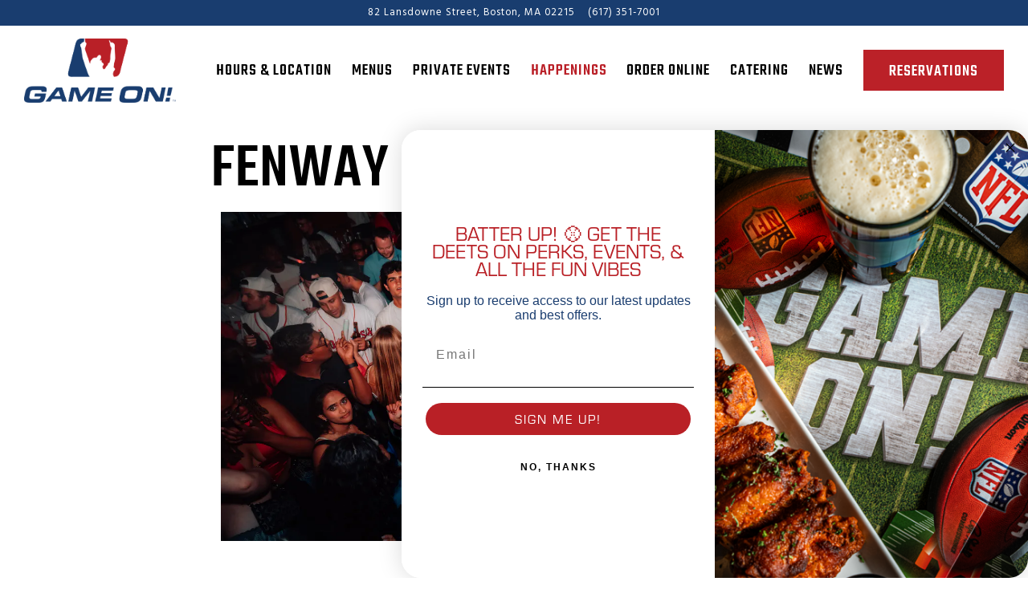

--- FILE ---
content_type: text/html; charset=utf-8
request_url: https://www.google.com/recaptcha/enterprise/anchor?ar=1&k=6Ldh0uwrAAAAABZNEucYwqZZ3oOahk4lRhONMg5a&co=aHR0cHM6Ly93d3cuZ2FtZW9uYm9zdG9uLmNvbTo0NDM.&hl=en&v=PoyoqOPhxBO7pBk68S4YbpHZ&size=invisible&anchor-ms=20000&execute-ms=30000&cb=9b4btcgm6du8
body_size: 48911
content:
<!DOCTYPE HTML><html dir="ltr" lang="en"><head><meta http-equiv="Content-Type" content="text/html; charset=UTF-8">
<meta http-equiv="X-UA-Compatible" content="IE=edge">
<title>reCAPTCHA</title>
<style type="text/css">
/* cyrillic-ext */
@font-face {
  font-family: 'Roboto';
  font-style: normal;
  font-weight: 400;
  font-stretch: 100%;
  src: url(//fonts.gstatic.com/s/roboto/v48/KFO7CnqEu92Fr1ME7kSn66aGLdTylUAMa3GUBHMdazTgWw.woff2) format('woff2');
  unicode-range: U+0460-052F, U+1C80-1C8A, U+20B4, U+2DE0-2DFF, U+A640-A69F, U+FE2E-FE2F;
}
/* cyrillic */
@font-face {
  font-family: 'Roboto';
  font-style: normal;
  font-weight: 400;
  font-stretch: 100%;
  src: url(//fonts.gstatic.com/s/roboto/v48/KFO7CnqEu92Fr1ME7kSn66aGLdTylUAMa3iUBHMdazTgWw.woff2) format('woff2');
  unicode-range: U+0301, U+0400-045F, U+0490-0491, U+04B0-04B1, U+2116;
}
/* greek-ext */
@font-face {
  font-family: 'Roboto';
  font-style: normal;
  font-weight: 400;
  font-stretch: 100%;
  src: url(//fonts.gstatic.com/s/roboto/v48/KFO7CnqEu92Fr1ME7kSn66aGLdTylUAMa3CUBHMdazTgWw.woff2) format('woff2');
  unicode-range: U+1F00-1FFF;
}
/* greek */
@font-face {
  font-family: 'Roboto';
  font-style: normal;
  font-weight: 400;
  font-stretch: 100%;
  src: url(//fonts.gstatic.com/s/roboto/v48/KFO7CnqEu92Fr1ME7kSn66aGLdTylUAMa3-UBHMdazTgWw.woff2) format('woff2');
  unicode-range: U+0370-0377, U+037A-037F, U+0384-038A, U+038C, U+038E-03A1, U+03A3-03FF;
}
/* math */
@font-face {
  font-family: 'Roboto';
  font-style: normal;
  font-weight: 400;
  font-stretch: 100%;
  src: url(//fonts.gstatic.com/s/roboto/v48/KFO7CnqEu92Fr1ME7kSn66aGLdTylUAMawCUBHMdazTgWw.woff2) format('woff2');
  unicode-range: U+0302-0303, U+0305, U+0307-0308, U+0310, U+0312, U+0315, U+031A, U+0326-0327, U+032C, U+032F-0330, U+0332-0333, U+0338, U+033A, U+0346, U+034D, U+0391-03A1, U+03A3-03A9, U+03B1-03C9, U+03D1, U+03D5-03D6, U+03F0-03F1, U+03F4-03F5, U+2016-2017, U+2034-2038, U+203C, U+2040, U+2043, U+2047, U+2050, U+2057, U+205F, U+2070-2071, U+2074-208E, U+2090-209C, U+20D0-20DC, U+20E1, U+20E5-20EF, U+2100-2112, U+2114-2115, U+2117-2121, U+2123-214F, U+2190, U+2192, U+2194-21AE, U+21B0-21E5, U+21F1-21F2, U+21F4-2211, U+2213-2214, U+2216-22FF, U+2308-230B, U+2310, U+2319, U+231C-2321, U+2336-237A, U+237C, U+2395, U+239B-23B7, U+23D0, U+23DC-23E1, U+2474-2475, U+25AF, U+25B3, U+25B7, U+25BD, U+25C1, U+25CA, U+25CC, U+25FB, U+266D-266F, U+27C0-27FF, U+2900-2AFF, U+2B0E-2B11, U+2B30-2B4C, U+2BFE, U+3030, U+FF5B, U+FF5D, U+1D400-1D7FF, U+1EE00-1EEFF;
}
/* symbols */
@font-face {
  font-family: 'Roboto';
  font-style: normal;
  font-weight: 400;
  font-stretch: 100%;
  src: url(//fonts.gstatic.com/s/roboto/v48/KFO7CnqEu92Fr1ME7kSn66aGLdTylUAMaxKUBHMdazTgWw.woff2) format('woff2');
  unicode-range: U+0001-000C, U+000E-001F, U+007F-009F, U+20DD-20E0, U+20E2-20E4, U+2150-218F, U+2190, U+2192, U+2194-2199, U+21AF, U+21E6-21F0, U+21F3, U+2218-2219, U+2299, U+22C4-22C6, U+2300-243F, U+2440-244A, U+2460-24FF, U+25A0-27BF, U+2800-28FF, U+2921-2922, U+2981, U+29BF, U+29EB, U+2B00-2BFF, U+4DC0-4DFF, U+FFF9-FFFB, U+10140-1018E, U+10190-1019C, U+101A0, U+101D0-101FD, U+102E0-102FB, U+10E60-10E7E, U+1D2C0-1D2D3, U+1D2E0-1D37F, U+1F000-1F0FF, U+1F100-1F1AD, U+1F1E6-1F1FF, U+1F30D-1F30F, U+1F315, U+1F31C, U+1F31E, U+1F320-1F32C, U+1F336, U+1F378, U+1F37D, U+1F382, U+1F393-1F39F, U+1F3A7-1F3A8, U+1F3AC-1F3AF, U+1F3C2, U+1F3C4-1F3C6, U+1F3CA-1F3CE, U+1F3D4-1F3E0, U+1F3ED, U+1F3F1-1F3F3, U+1F3F5-1F3F7, U+1F408, U+1F415, U+1F41F, U+1F426, U+1F43F, U+1F441-1F442, U+1F444, U+1F446-1F449, U+1F44C-1F44E, U+1F453, U+1F46A, U+1F47D, U+1F4A3, U+1F4B0, U+1F4B3, U+1F4B9, U+1F4BB, U+1F4BF, U+1F4C8-1F4CB, U+1F4D6, U+1F4DA, U+1F4DF, U+1F4E3-1F4E6, U+1F4EA-1F4ED, U+1F4F7, U+1F4F9-1F4FB, U+1F4FD-1F4FE, U+1F503, U+1F507-1F50B, U+1F50D, U+1F512-1F513, U+1F53E-1F54A, U+1F54F-1F5FA, U+1F610, U+1F650-1F67F, U+1F687, U+1F68D, U+1F691, U+1F694, U+1F698, U+1F6AD, U+1F6B2, U+1F6B9-1F6BA, U+1F6BC, U+1F6C6-1F6CF, U+1F6D3-1F6D7, U+1F6E0-1F6EA, U+1F6F0-1F6F3, U+1F6F7-1F6FC, U+1F700-1F7FF, U+1F800-1F80B, U+1F810-1F847, U+1F850-1F859, U+1F860-1F887, U+1F890-1F8AD, U+1F8B0-1F8BB, U+1F8C0-1F8C1, U+1F900-1F90B, U+1F93B, U+1F946, U+1F984, U+1F996, U+1F9E9, U+1FA00-1FA6F, U+1FA70-1FA7C, U+1FA80-1FA89, U+1FA8F-1FAC6, U+1FACE-1FADC, U+1FADF-1FAE9, U+1FAF0-1FAF8, U+1FB00-1FBFF;
}
/* vietnamese */
@font-face {
  font-family: 'Roboto';
  font-style: normal;
  font-weight: 400;
  font-stretch: 100%;
  src: url(//fonts.gstatic.com/s/roboto/v48/KFO7CnqEu92Fr1ME7kSn66aGLdTylUAMa3OUBHMdazTgWw.woff2) format('woff2');
  unicode-range: U+0102-0103, U+0110-0111, U+0128-0129, U+0168-0169, U+01A0-01A1, U+01AF-01B0, U+0300-0301, U+0303-0304, U+0308-0309, U+0323, U+0329, U+1EA0-1EF9, U+20AB;
}
/* latin-ext */
@font-face {
  font-family: 'Roboto';
  font-style: normal;
  font-weight: 400;
  font-stretch: 100%;
  src: url(//fonts.gstatic.com/s/roboto/v48/KFO7CnqEu92Fr1ME7kSn66aGLdTylUAMa3KUBHMdazTgWw.woff2) format('woff2');
  unicode-range: U+0100-02BA, U+02BD-02C5, U+02C7-02CC, U+02CE-02D7, U+02DD-02FF, U+0304, U+0308, U+0329, U+1D00-1DBF, U+1E00-1E9F, U+1EF2-1EFF, U+2020, U+20A0-20AB, U+20AD-20C0, U+2113, U+2C60-2C7F, U+A720-A7FF;
}
/* latin */
@font-face {
  font-family: 'Roboto';
  font-style: normal;
  font-weight: 400;
  font-stretch: 100%;
  src: url(//fonts.gstatic.com/s/roboto/v48/KFO7CnqEu92Fr1ME7kSn66aGLdTylUAMa3yUBHMdazQ.woff2) format('woff2');
  unicode-range: U+0000-00FF, U+0131, U+0152-0153, U+02BB-02BC, U+02C6, U+02DA, U+02DC, U+0304, U+0308, U+0329, U+2000-206F, U+20AC, U+2122, U+2191, U+2193, U+2212, U+2215, U+FEFF, U+FFFD;
}
/* cyrillic-ext */
@font-face {
  font-family: 'Roboto';
  font-style: normal;
  font-weight: 500;
  font-stretch: 100%;
  src: url(//fonts.gstatic.com/s/roboto/v48/KFO7CnqEu92Fr1ME7kSn66aGLdTylUAMa3GUBHMdazTgWw.woff2) format('woff2');
  unicode-range: U+0460-052F, U+1C80-1C8A, U+20B4, U+2DE0-2DFF, U+A640-A69F, U+FE2E-FE2F;
}
/* cyrillic */
@font-face {
  font-family: 'Roboto';
  font-style: normal;
  font-weight: 500;
  font-stretch: 100%;
  src: url(//fonts.gstatic.com/s/roboto/v48/KFO7CnqEu92Fr1ME7kSn66aGLdTylUAMa3iUBHMdazTgWw.woff2) format('woff2');
  unicode-range: U+0301, U+0400-045F, U+0490-0491, U+04B0-04B1, U+2116;
}
/* greek-ext */
@font-face {
  font-family: 'Roboto';
  font-style: normal;
  font-weight: 500;
  font-stretch: 100%;
  src: url(//fonts.gstatic.com/s/roboto/v48/KFO7CnqEu92Fr1ME7kSn66aGLdTylUAMa3CUBHMdazTgWw.woff2) format('woff2');
  unicode-range: U+1F00-1FFF;
}
/* greek */
@font-face {
  font-family: 'Roboto';
  font-style: normal;
  font-weight: 500;
  font-stretch: 100%;
  src: url(//fonts.gstatic.com/s/roboto/v48/KFO7CnqEu92Fr1ME7kSn66aGLdTylUAMa3-UBHMdazTgWw.woff2) format('woff2');
  unicode-range: U+0370-0377, U+037A-037F, U+0384-038A, U+038C, U+038E-03A1, U+03A3-03FF;
}
/* math */
@font-face {
  font-family: 'Roboto';
  font-style: normal;
  font-weight: 500;
  font-stretch: 100%;
  src: url(//fonts.gstatic.com/s/roboto/v48/KFO7CnqEu92Fr1ME7kSn66aGLdTylUAMawCUBHMdazTgWw.woff2) format('woff2');
  unicode-range: U+0302-0303, U+0305, U+0307-0308, U+0310, U+0312, U+0315, U+031A, U+0326-0327, U+032C, U+032F-0330, U+0332-0333, U+0338, U+033A, U+0346, U+034D, U+0391-03A1, U+03A3-03A9, U+03B1-03C9, U+03D1, U+03D5-03D6, U+03F0-03F1, U+03F4-03F5, U+2016-2017, U+2034-2038, U+203C, U+2040, U+2043, U+2047, U+2050, U+2057, U+205F, U+2070-2071, U+2074-208E, U+2090-209C, U+20D0-20DC, U+20E1, U+20E5-20EF, U+2100-2112, U+2114-2115, U+2117-2121, U+2123-214F, U+2190, U+2192, U+2194-21AE, U+21B0-21E5, U+21F1-21F2, U+21F4-2211, U+2213-2214, U+2216-22FF, U+2308-230B, U+2310, U+2319, U+231C-2321, U+2336-237A, U+237C, U+2395, U+239B-23B7, U+23D0, U+23DC-23E1, U+2474-2475, U+25AF, U+25B3, U+25B7, U+25BD, U+25C1, U+25CA, U+25CC, U+25FB, U+266D-266F, U+27C0-27FF, U+2900-2AFF, U+2B0E-2B11, U+2B30-2B4C, U+2BFE, U+3030, U+FF5B, U+FF5D, U+1D400-1D7FF, U+1EE00-1EEFF;
}
/* symbols */
@font-face {
  font-family: 'Roboto';
  font-style: normal;
  font-weight: 500;
  font-stretch: 100%;
  src: url(//fonts.gstatic.com/s/roboto/v48/KFO7CnqEu92Fr1ME7kSn66aGLdTylUAMaxKUBHMdazTgWw.woff2) format('woff2');
  unicode-range: U+0001-000C, U+000E-001F, U+007F-009F, U+20DD-20E0, U+20E2-20E4, U+2150-218F, U+2190, U+2192, U+2194-2199, U+21AF, U+21E6-21F0, U+21F3, U+2218-2219, U+2299, U+22C4-22C6, U+2300-243F, U+2440-244A, U+2460-24FF, U+25A0-27BF, U+2800-28FF, U+2921-2922, U+2981, U+29BF, U+29EB, U+2B00-2BFF, U+4DC0-4DFF, U+FFF9-FFFB, U+10140-1018E, U+10190-1019C, U+101A0, U+101D0-101FD, U+102E0-102FB, U+10E60-10E7E, U+1D2C0-1D2D3, U+1D2E0-1D37F, U+1F000-1F0FF, U+1F100-1F1AD, U+1F1E6-1F1FF, U+1F30D-1F30F, U+1F315, U+1F31C, U+1F31E, U+1F320-1F32C, U+1F336, U+1F378, U+1F37D, U+1F382, U+1F393-1F39F, U+1F3A7-1F3A8, U+1F3AC-1F3AF, U+1F3C2, U+1F3C4-1F3C6, U+1F3CA-1F3CE, U+1F3D4-1F3E0, U+1F3ED, U+1F3F1-1F3F3, U+1F3F5-1F3F7, U+1F408, U+1F415, U+1F41F, U+1F426, U+1F43F, U+1F441-1F442, U+1F444, U+1F446-1F449, U+1F44C-1F44E, U+1F453, U+1F46A, U+1F47D, U+1F4A3, U+1F4B0, U+1F4B3, U+1F4B9, U+1F4BB, U+1F4BF, U+1F4C8-1F4CB, U+1F4D6, U+1F4DA, U+1F4DF, U+1F4E3-1F4E6, U+1F4EA-1F4ED, U+1F4F7, U+1F4F9-1F4FB, U+1F4FD-1F4FE, U+1F503, U+1F507-1F50B, U+1F50D, U+1F512-1F513, U+1F53E-1F54A, U+1F54F-1F5FA, U+1F610, U+1F650-1F67F, U+1F687, U+1F68D, U+1F691, U+1F694, U+1F698, U+1F6AD, U+1F6B2, U+1F6B9-1F6BA, U+1F6BC, U+1F6C6-1F6CF, U+1F6D3-1F6D7, U+1F6E0-1F6EA, U+1F6F0-1F6F3, U+1F6F7-1F6FC, U+1F700-1F7FF, U+1F800-1F80B, U+1F810-1F847, U+1F850-1F859, U+1F860-1F887, U+1F890-1F8AD, U+1F8B0-1F8BB, U+1F8C0-1F8C1, U+1F900-1F90B, U+1F93B, U+1F946, U+1F984, U+1F996, U+1F9E9, U+1FA00-1FA6F, U+1FA70-1FA7C, U+1FA80-1FA89, U+1FA8F-1FAC6, U+1FACE-1FADC, U+1FADF-1FAE9, U+1FAF0-1FAF8, U+1FB00-1FBFF;
}
/* vietnamese */
@font-face {
  font-family: 'Roboto';
  font-style: normal;
  font-weight: 500;
  font-stretch: 100%;
  src: url(//fonts.gstatic.com/s/roboto/v48/KFO7CnqEu92Fr1ME7kSn66aGLdTylUAMa3OUBHMdazTgWw.woff2) format('woff2');
  unicode-range: U+0102-0103, U+0110-0111, U+0128-0129, U+0168-0169, U+01A0-01A1, U+01AF-01B0, U+0300-0301, U+0303-0304, U+0308-0309, U+0323, U+0329, U+1EA0-1EF9, U+20AB;
}
/* latin-ext */
@font-face {
  font-family: 'Roboto';
  font-style: normal;
  font-weight: 500;
  font-stretch: 100%;
  src: url(//fonts.gstatic.com/s/roboto/v48/KFO7CnqEu92Fr1ME7kSn66aGLdTylUAMa3KUBHMdazTgWw.woff2) format('woff2');
  unicode-range: U+0100-02BA, U+02BD-02C5, U+02C7-02CC, U+02CE-02D7, U+02DD-02FF, U+0304, U+0308, U+0329, U+1D00-1DBF, U+1E00-1E9F, U+1EF2-1EFF, U+2020, U+20A0-20AB, U+20AD-20C0, U+2113, U+2C60-2C7F, U+A720-A7FF;
}
/* latin */
@font-face {
  font-family: 'Roboto';
  font-style: normal;
  font-weight: 500;
  font-stretch: 100%;
  src: url(//fonts.gstatic.com/s/roboto/v48/KFO7CnqEu92Fr1ME7kSn66aGLdTylUAMa3yUBHMdazQ.woff2) format('woff2');
  unicode-range: U+0000-00FF, U+0131, U+0152-0153, U+02BB-02BC, U+02C6, U+02DA, U+02DC, U+0304, U+0308, U+0329, U+2000-206F, U+20AC, U+2122, U+2191, U+2193, U+2212, U+2215, U+FEFF, U+FFFD;
}
/* cyrillic-ext */
@font-face {
  font-family: 'Roboto';
  font-style: normal;
  font-weight: 900;
  font-stretch: 100%;
  src: url(//fonts.gstatic.com/s/roboto/v48/KFO7CnqEu92Fr1ME7kSn66aGLdTylUAMa3GUBHMdazTgWw.woff2) format('woff2');
  unicode-range: U+0460-052F, U+1C80-1C8A, U+20B4, U+2DE0-2DFF, U+A640-A69F, U+FE2E-FE2F;
}
/* cyrillic */
@font-face {
  font-family: 'Roboto';
  font-style: normal;
  font-weight: 900;
  font-stretch: 100%;
  src: url(//fonts.gstatic.com/s/roboto/v48/KFO7CnqEu92Fr1ME7kSn66aGLdTylUAMa3iUBHMdazTgWw.woff2) format('woff2');
  unicode-range: U+0301, U+0400-045F, U+0490-0491, U+04B0-04B1, U+2116;
}
/* greek-ext */
@font-face {
  font-family: 'Roboto';
  font-style: normal;
  font-weight: 900;
  font-stretch: 100%;
  src: url(//fonts.gstatic.com/s/roboto/v48/KFO7CnqEu92Fr1ME7kSn66aGLdTylUAMa3CUBHMdazTgWw.woff2) format('woff2');
  unicode-range: U+1F00-1FFF;
}
/* greek */
@font-face {
  font-family: 'Roboto';
  font-style: normal;
  font-weight: 900;
  font-stretch: 100%;
  src: url(//fonts.gstatic.com/s/roboto/v48/KFO7CnqEu92Fr1ME7kSn66aGLdTylUAMa3-UBHMdazTgWw.woff2) format('woff2');
  unicode-range: U+0370-0377, U+037A-037F, U+0384-038A, U+038C, U+038E-03A1, U+03A3-03FF;
}
/* math */
@font-face {
  font-family: 'Roboto';
  font-style: normal;
  font-weight: 900;
  font-stretch: 100%;
  src: url(//fonts.gstatic.com/s/roboto/v48/KFO7CnqEu92Fr1ME7kSn66aGLdTylUAMawCUBHMdazTgWw.woff2) format('woff2');
  unicode-range: U+0302-0303, U+0305, U+0307-0308, U+0310, U+0312, U+0315, U+031A, U+0326-0327, U+032C, U+032F-0330, U+0332-0333, U+0338, U+033A, U+0346, U+034D, U+0391-03A1, U+03A3-03A9, U+03B1-03C9, U+03D1, U+03D5-03D6, U+03F0-03F1, U+03F4-03F5, U+2016-2017, U+2034-2038, U+203C, U+2040, U+2043, U+2047, U+2050, U+2057, U+205F, U+2070-2071, U+2074-208E, U+2090-209C, U+20D0-20DC, U+20E1, U+20E5-20EF, U+2100-2112, U+2114-2115, U+2117-2121, U+2123-214F, U+2190, U+2192, U+2194-21AE, U+21B0-21E5, U+21F1-21F2, U+21F4-2211, U+2213-2214, U+2216-22FF, U+2308-230B, U+2310, U+2319, U+231C-2321, U+2336-237A, U+237C, U+2395, U+239B-23B7, U+23D0, U+23DC-23E1, U+2474-2475, U+25AF, U+25B3, U+25B7, U+25BD, U+25C1, U+25CA, U+25CC, U+25FB, U+266D-266F, U+27C0-27FF, U+2900-2AFF, U+2B0E-2B11, U+2B30-2B4C, U+2BFE, U+3030, U+FF5B, U+FF5D, U+1D400-1D7FF, U+1EE00-1EEFF;
}
/* symbols */
@font-face {
  font-family: 'Roboto';
  font-style: normal;
  font-weight: 900;
  font-stretch: 100%;
  src: url(//fonts.gstatic.com/s/roboto/v48/KFO7CnqEu92Fr1ME7kSn66aGLdTylUAMaxKUBHMdazTgWw.woff2) format('woff2');
  unicode-range: U+0001-000C, U+000E-001F, U+007F-009F, U+20DD-20E0, U+20E2-20E4, U+2150-218F, U+2190, U+2192, U+2194-2199, U+21AF, U+21E6-21F0, U+21F3, U+2218-2219, U+2299, U+22C4-22C6, U+2300-243F, U+2440-244A, U+2460-24FF, U+25A0-27BF, U+2800-28FF, U+2921-2922, U+2981, U+29BF, U+29EB, U+2B00-2BFF, U+4DC0-4DFF, U+FFF9-FFFB, U+10140-1018E, U+10190-1019C, U+101A0, U+101D0-101FD, U+102E0-102FB, U+10E60-10E7E, U+1D2C0-1D2D3, U+1D2E0-1D37F, U+1F000-1F0FF, U+1F100-1F1AD, U+1F1E6-1F1FF, U+1F30D-1F30F, U+1F315, U+1F31C, U+1F31E, U+1F320-1F32C, U+1F336, U+1F378, U+1F37D, U+1F382, U+1F393-1F39F, U+1F3A7-1F3A8, U+1F3AC-1F3AF, U+1F3C2, U+1F3C4-1F3C6, U+1F3CA-1F3CE, U+1F3D4-1F3E0, U+1F3ED, U+1F3F1-1F3F3, U+1F3F5-1F3F7, U+1F408, U+1F415, U+1F41F, U+1F426, U+1F43F, U+1F441-1F442, U+1F444, U+1F446-1F449, U+1F44C-1F44E, U+1F453, U+1F46A, U+1F47D, U+1F4A3, U+1F4B0, U+1F4B3, U+1F4B9, U+1F4BB, U+1F4BF, U+1F4C8-1F4CB, U+1F4D6, U+1F4DA, U+1F4DF, U+1F4E3-1F4E6, U+1F4EA-1F4ED, U+1F4F7, U+1F4F9-1F4FB, U+1F4FD-1F4FE, U+1F503, U+1F507-1F50B, U+1F50D, U+1F512-1F513, U+1F53E-1F54A, U+1F54F-1F5FA, U+1F610, U+1F650-1F67F, U+1F687, U+1F68D, U+1F691, U+1F694, U+1F698, U+1F6AD, U+1F6B2, U+1F6B9-1F6BA, U+1F6BC, U+1F6C6-1F6CF, U+1F6D3-1F6D7, U+1F6E0-1F6EA, U+1F6F0-1F6F3, U+1F6F7-1F6FC, U+1F700-1F7FF, U+1F800-1F80B, U+1F810-1F847, U+1F850-1F859, U+1F860-1F887, U+1F890-1F8AD, U+1F8B0-1F8BB, U+1F8C0-1F8C1, U+1F900-1F90B, U+1F93B, U+1F946, U+1F984, U+1F996, U+1F9E9, U+1FA00-1FA6F, U+1FA70-1FA7C, U+1FA80-1FA89, U+1FA8F-1FAC6, U+1FACE-1FADC, U+1FADF-1FAE9, U+1FAF0-1FAF8, U+1FB00-1FBFF;
}
/* vietnamese */
@font-face {
  font-family: 'Roboto';
  font-style: normal;
  font-weight: 900;
  font-stretch: 100%;
  src: url(//fonts.gstatic.com/s/roboto/v48/KFO7CnqEu92Fr1ME7kSn66aGLdTylUAMa3OUBHMdazTgWw.woff2) format('woff2');
  unicode-range: U+0102-0103, U+0110-0111, U+0128-0129, U+0168-0169, U+01A0-01A1, U+01AF-01B0, U+0300-0301, U+0303-0304, U+0308-0309, U+0323, U+0329, U+1EA0-1EF9, U+20AB;
}
/* latin-ext */
@font-face {
  font-family: 'Roboto';
  font-style: normal;
  font-weight: 900;
  font-stretch: 100%;
  src: url(//fonts.gstatic.com/s/roboto/v48/KFO7CnqEu92Fr1ME7kSn66aGLdTylUAMa3KUBHMdazTgWw.woff2) format('woff2');
  unicode-range: U+0100-02BA, U+02BD-02C5, U+02C7-02CC, U+02CE-02D7, U+02DD-02FF, U+0304, U+0308, U+0329, U+1D00-1DBF, U+1E00-1E9F, U+1EF2-1EFF, U+2020, U+20A0-20AB, U+20AD-20C0, U+2113, U+2C60-2C7F, U+A720-A7FF;
}
/* latin */
@font-face {
  font-family: 'Roboto';
  font-style: normal;
  font-weight: 900;
  font-stretch: 100%;
  src: url(//fonts.gstatic.com/s/roboto/v48/KFO7CnqEu92Fr1ME7kSn66aGLdTylUAMa3yUBHMdazQ.woff2) format('woff2');
  unicode-range: U+0000-00FF, U+0131, U+0152-0153, U+02BB-02BC, U+02C6, U+02DA, U+02DC, U+0304, U+0308, U+0329, U+2000-206F, U+20AC, U+2122, U+2191, U+2193, U+2212, U+2215, U+FEFF, U+FFFD;
}

</style>
<link rel="stylesheet" type="text/css" href="https://www.gstatic.com/recaptcha/releases/PoyoqOPhxBO7pBk68S4YbpHZ/styles__ltr.css">
<script nonce="HEHkwTZ1QrQwXi6Bg4sVzA" type="text/javascript">window['__recaptcha_api'] = 'https://www.google.com/recaptcha/enterprise/';</script>
<script type="text/javascript" src="https://www.gstatic.com/recaptcha/releases/PoyoqOPhxBO7pBk68S4YbpHZ/recaptcha__en.js" nonce="HEHkwTZ1QrQwXi6Bg4sVzA">
      
    </script></head>
<body><div id="rc-anchor-alert" class="rc-anchor-alert"></div>
<input type="hidden" id="recaptcha-token" value="[base64]">
<script type="text/javascript" nonce="HEHkwTZ1QrQwXi6Bg4sVzA">
      recaptcha.anchor.Main.init("[\x22ainput\x22,[\x22bgdata\x22,\x22\x22,\[base64]/[base64]/[base64]/[base64]/[base64]/[base64]/[base64]/[base64]/[base64]/[base64]\\u003d\x22,\[base64]\\u003d\x22,\[base64]/w6fCrybDlsOow53Dok4gPTpaw5rDscKMJsOOXMKjw5QywrzCkcKFdcK7wqEpwoXDggoSLzRjw4vDj1I1H8OSw4gSwpDDpMOEdD1RIMKwNw/CslrDvMOOGMKZNCPCjcOPwrDDgjPCrsKxVxk6w7tPUwfClUMfwqZwAsKOwpZsKsORQzHCmE5YwqkEw5DDm2xMwpBOKMOlfknCti7CmW5aGlxMwrdPwrTCiUFEwpRdw6tdcTXCpMOyJsOTwp/CtV4yayd8DxfDqMOAw6jDh8KRw6pKbMOCf3F9wrDDphFww6LDr8K7GQjDgMKqwoIiMEPCpRRvw6gmwqLCiEo+QcOdfkxOw6QcBMKOwpUYwo1kYcOAf8OWw4RnAyvDtEPCucKEE8KYGMKwMsKFw5vCgsKCwoAww67DmV4Hw5DDtgvCuWVNw7EfFMK/Hi/CjcOawoDDo8OIT8KdWMKdPV0+w6J2wroHPcOPw53DgVrDmDhXEMKqPsKzwpjCjMKwworCnsOIwoPCvsKwZMOUMiIRN8KwF3nDl8OGw7oeeT4sNmvDisK8w5fDgz1nw4xdw6Y1WgTCgcOIw7jCmMKfwpxBKMKIwo/[base64]/wp3Dr8KiwrfCrwA6wpvDpMOFOB4VwqXCijhcTEpvw5bCrWYLHmPChzjCkmbCqcO8wqfDgUPDsXPDq8KKOlljwrvDpcKfwrXDnMOPBMKuwr8pRB/DiSE6wrvDhU8gZcKBU8K1aDnCpcOxFcOtTMKDwqdCw4jCsXrClsKTWcKEWcO7wqwsFMO4w6BmwrLDn8OKVlJ/WsKIw6xOYcKLd2TDjcOTwpoOSMOxw7zCqEXCgBY6wpYEwo1dWcKuSMKEAxvDlWZqXMKjwpTDjcOEw4vCocKpw7LDqQfCh0rCosOlwpDCscKPw43Crx7DgcOEG8KkUFbDvMOYwojDgsOhw5/Cj8OkwoMLPMKww6lSQyQDwoYKw7sgJcKqwq/Dhx/[base64]/[base64]/Duj/[base64]/[base64]/[base64]/CqFrDu8OewrLDhwMUw4LCosOwd8O2TcO6woIAVFVBw5vDpMKtwoYrY2HDnMKtwrjCv14dw5XDhcOETHPDnMOXLTTCn8OqGBPCm2w3wrTCmCXDgUZ2w69Jd8KNE29BwoTCmsKFw4bDnsKEw4vDgER0HcKpw73CjsOMG2R0w7zDqEhww6vDs2N1w7PDt8OxIWTDiE/Ci8KQIVwtw4fCvcOyw5oQwpnCh8KJwoVxw63CtcKGCVYdTVpSJcKlw4rCtFUuwqJSP37DlcOZXMORKMO4Zz9hwrnDlz1QwpfDnyPCs8K1w6g/[base64]/[base64]/[base64]/DoRLDmcO0w4MZwovDgMKhGi7DqVAew5XDrWRIZwzDisOCwr8Ew5/DtEtcc8K/w7o1wrPDqMK4wrjDriQHwpTCnsOhwq0owrwHWcK5w7rCrcKoYcOYBMOsw73Ck8K4wqkEw7jCvcKGwoxBY8OmOsO5K8OAwqnCpEjCoMKMdgDCggzCrXQ0w5/[base64]/ChMOew4UFI29lIcKlw57DiBXDih5bWkPDnMOfw4HCrMO3TMOXwq3Cu3Iyw5JkI2QweELCk8K3XcKEwrsGw7HCiAjCgU/DqEddTsKGWEQUa10jbcK2A8OHw7jCpQvCh8Kow45lwq7DvhrDksOZe8OfDcOoClheNEg/w7sRQmLCrsK9cEwqwo7Dh2ReSsOZO0HCjDzDsHRpCsOVIgrDssONwoLCgFU7wovDjSxCPMKLAAEhGn7Cp8KzwqRoUSjDqsOawpnCt8KPw7YDwqfDj8O/[base64]/DunvCh8OWC8OSG1LCicKAWsOcw6kjS33CnHbDl0TCsyoTw7PCqjMlwpTCj8KmwohDwrhZMUXDssK6wpAiAFQkdsKqwpvDqsKHKsOlEMK0w44QCMKMw6/[base64]/[base64]/w73DkMO0N8KJw7PCmsKIw50qFMKuVBhhw6R1DcKWw6Y8w71De8OnwrJaw58lwpfCvMO5IAnDtx3CoMO5w5LCuVhgIsO8w7/DoSkODmnDmWoLw7E9EsOCw7xNUkLCksKLeikZw6JRQsOVw7PDq8KZBsKzTMKNw7LDvsKjUThLwq4EesK7QsOlwoHDtljCt8Oew5jClhU0QcOaKjjCuwQIw5cubn11wpTCom9Qw7LCvMO0w4U/Q8K0wrrDgsK5RMKVwprDj8OCwoDCgzfCl3NJQhbDlcKqFlxswpXDi8Kswpplw4jDlcOuwqrCpWxwbTgLw7okw4XCi0J5wpU1w4EOwq/Dl8ONXMKeacOfwrnCnMKjwq3ChFFJw7DCq8OzVwUDNcObAzvDuGvCiCjCgMKsVsKaw7HDuMOXdXvCpcKPw7cOPcK/wpHDjX3CmsKVaEXDjVHDjyPDjmzCjMOww6pNw4DCmhjCoUoVwowJwoR+B8KHJcO4w5FxwqRSw6/CklTDgzUVw6DDmjzClFTDohYsw4PDt8Kww6YETA/Ds03Dv8OEwoZgw43DgcKNw5PCkWTCu8KXwrDDtMOlwq8mCE7DtmrDriJdFn/Do0Z4w7I/w4vCoUXClkXClsKJwo3CpH4lwpXCp8Kow4s8QMO1wrRONm7ChEAncsKqw7ENw6TClcO6wr/[base64]/DtMOoFGXCmcOJw7liw5UcwoEtw63CuB1EGMK/O8KEwp94w6UiGcO9ait6JyfDiSjDgMO6w6TDrm1Gwo3DqmXDvsOHAxTCqsKnM8ODw5tEJhrCiyU/bmLCr8KUdcO/w508wpFhcBlyw43DoMKtGMOYw5kGw5TDrsOnD8OgCH8Jwqw4M8OUwq7CnU3Cn8OEMsKVDH7Dlml4JMOhwrU7w5bDocOqK1JCCV5jwpxnw7AGE8KowoU/wq/DkgV/wqLCil1CwozCgwN0FsOtwrzDs8KBw6XDpgZuABvCh8OkDS1LLMOkJQrCui/Cm8O9dWHDsSkeP3/DnRHCvMOgwpPDo8OpBW7CtQYZwonDtTk7wq/[base64]/[base64]/XsOawozDi13DvifDjsKow6vCs8Oawpplw4FWOinCp1LDvWbDnzHDmQTDmcOyOMK7ZMOPw5LDt0cHQmLClMKFwpVYw55wchfCsCw/LC5jwoVgXT9/[base64]/DlF3CugHDuTvDrG4bwrrCpjLDrMO5fxNOM8KzwrJdw6Nnw6/DgARrw59pcsO9QwzDqsKyD8OwG2vCrTHDjTMuIWslHMOKFcO+w7YVwp1WHcOGw4XDuzJFZXPDtcKww5IGIsO8RCLDuMOow4XCsMOXwogawqh5QyQaNlLDjyDCuHHDpk/CpMKXPsOFb8OwJEnDocO0DHvDgFIwDkXDhcOJNsO+w4JQAwwuFcKTR8KTwoIMeMKnw4zDi04CPA/Cix5bw7YUwoTCpW3DhSpnw4Fpwr/Ct1DChcKhVsKhwqfCiy9FwrrDsEk+McKiaWA7w7BRw5xVw7V3wopCcsOBKMOXVMOiRcOCBsOaw43DlFbCv1zCssOcwq/[base64]/WTPCisOTZcORwq3DmMKObjbDpsO9Kz7ChcO9w47CgcOnwqgoWMKzwqkwGV/CiTLCjEDCicOWTsKcJ8Obc2RmwqDCkiNWworDrAxgWcObw6Y9WXAMw5fCj8OUXMK3dExOdijDgcKQw6w8w7DDvFTDkGjCohbCpEA0w6bCs8OFw5EifMOcw4/ChcOHw4IQWMKYwrPCjcKCQsONY8Ouw51GBSRIw4vCkUjDjMKwB8Ocw44vwpVfA8Kne8OBwqgNw5krU1DDlxN2w6vCpgIPw4hcPT7CpcK7w6TCkmbChQxAS8O5bwLCocOlwpjCr8Odwq7CrF5BY8K1wpkiTTTCisKKwro7LBw/w63DjMOcDMOJwph4MTvDqsOgw6M2wrcQSsKKw43DqcKEwr/DqcOje3HDo2RwFVfDohBzWQQwc8OWw4l7bcKzUcKeZ8OUw5kgd8KewoYeN8KeV8KrL11mw6vCgsK0Y8ORVmJCUMOPOsOXw5nCoQUIahBuw5N0w5DCjcO8w6sfE8OOBsKEw4QPw7LCqMOcwqFSYsO6fsOhJS/CksKVw5dHw6siPDsheMKyw70fwocGwrE1W8KXwpkmwp9NE8OdAcOtwrxCwoDCjWXDkcKew5LDrcOkHRU/bsO8aTPCuMKZwq52wpvCs8OsC8OkwofCtMOMwpR5R8KPw7gTRzrDtQEHY8K2w6zDosOow7UGXWPCvyfDvMOrZHrDrRhPQsKGAmbDnsOaUsO+FMOOwq1cFcOgw5rCgMO+wp/Dtw5jLgfDsysmw7Zsw4UHTsKxwpDCqcK3wrsIw4rCvHkrw6/Cq8Kewp7Dk0YwwoxYwrlTKsKlw5TCnwHCiF/Dm8OkesKXw4/[base64]/DkwjDisO6OMOjfsKlwpLDslxfdyk+worCmcO8R8OdwqoyHsO/[base64]/TDtuwr7Cng3DpUcfwoHCkBNiwrvCucK4Z1o+GMOUIjNvXXfDgsKHRMKBwr/DosOBaE8fwqpiDMKsecOPL8OPOMOIL8OlwprDscOmIHHCpj8Aw6zDqsKoYsKLwp1Cw7jCvcORHBFQSsO1w7fCvcOzcSoBDcOswrUjw6PDq2TCrMK5wqVzecOUeMOcN8O4woLCksOFAUtqw5VpwrAswpXClQnCvMKuOMOYw4/DkAk+wqldwqNswq5fwrjDhlvDoHbCn0NSw6TCq8KVwoTDl2PCrcO4w7nDhGzCkxvCthHDvMOcdWTDqzDDhsOgwrbCtcKnOsKBZcK8NsO3D8Oqw43ChsOVwqnDjk48DD0NVV0SdcKEDsK9w7TDtcKrw55jwq/[base64]/[base64]/P8KsfAnCucK9w7bDtMKxwroqBsKvwpXCuRPDscK3w5XDuMOHSsOUwoXCnMOmGsKnwpfDnsOgb8Kfwo8xI8KUw4/DksOPIMOwVsKpWQbCsEghw55ow7XCn8K8AcKBw4vDm1FfwpzCtMKuwp5jPy/DgMO+bsK0w6zChFvCqxURw4EowoQqw4JkAzXCgmQGwrbDt8KTKsK+KXTCu8KAwoo2w67DhxFCwpY8ERvCiWjCnzo8w58Rwq91w4VZdnrCnMK9w6gefxx5DQodblpWZcOIWyA/w5sWw5/[base64]/CmkvDsTMKa8OqRUcKTn/[base64]/w7zClcOjw5rCgzxfW38SwpPDuUpoc2VBCmULdMOuwoDCswAyw6zDiRJ5wrpUF8KgEsOdw7bCvcOHblrDkcOmLwEcwp/DjMKURDMewpx8Y8Krw47Du8Opwohow58gw7vCicKOHcOrPnoGGMOCwoUjwpjCn8KdSsOuwpnDuFnDqMKzbsKDQcK8w5Ivw5rDly9bw7fDi8OSw7vDp3PCjMOPS8KaAWFKEi83IRMyw5dRIMOSDsOVwpPChMOrw4/DtAjDn8KwEzfChV/CvcOawrtqExkqwohSw6Vvw77Cl8Osw4bDmcK3fMOtDGIqwqwNwrx2wq8dw6zDo8KFcg/[base64]/DusOLMcKFwo00w7JHw4DDvMKww5olw5DDnMKMw7tow4jDvMKCwp/Ci8Khw71CLEbDnMOpB8O+wqPDv1tzw7LDglZwwqwKw5wfD8KRw6caw4pcw5rCvDdzwqPCt8OeSnjCvjMQF2JWw6xsJcO8bAQBwp8Yw6bDrsK8BMKcWMO5ZTXDtcKPSgPCj8KLJnUYGMOMw5HDoj/Dik48JcKpY0DCmMKaIGI0asO1wpvDt8OEYBJCwrrDg0TDmcOEwr7DksOxw7w1w7XCvjYLwqkPwoJew6sFWBDDtMKVwos4wpJ5OWVRw4AkGcKUw4TCiBAFZMORaMOMLcOnw6nDv8OPK8KEdsKVw7TCrQHDmH/Cv2LCucO+wpXDtMKjLHPCqH5BfcOew7TDnmtHIBxAYFpFYMOlwq9YLR4NXkB+w4Y3w5MRwoVBH8Kzw5A6DsOXwok2wpzDncOjIFwnBjHCqg98w7/[base64]/Lw3Ch8Knwos/[base64]/DkW0+Okxbw6rCpGIrwp4nw405fXouXMK4w7dNw5tqXsKPw7g3DsK/OsKLODjDpsO9XS1HwrrCsMOJc1xcbBXCqsOew6heVioRw7tNw7TDgMKqKMO4w5suwpbClALDpMO0wofDq8OwB8OPcMOfw6rDvMKPcMKNZMOxwqLDrRTDhl3DsEdRJXTDlMODw6jCjSzClsO1w5FFwq/[base64]/DkMK+aQJXw5DCmcKGw4UzV8KNZQw1w78NQkHDj8OKw7F9XcOddClyw7rCoHdRfW18W8OlwpbDslZiw5xyZsKvfMKmwrbDpX/CpBbCtsOZVcOlSD/[base64]/CvcKgUEBGwrnCosO2w5YhVmDDvsKmw57Dn2RQw4vCi8KeMwErWcO8EMOHw6vDux/Dq8OYwrnCh8OFIMOfZcKjIsOnwprCi2nDqzF4wr/CoBlTPzgtwqUMXzAhwoTCkhXDvMKmO8KMbMO8d8KQwonDiMKdP8KtwqHCisOXNsOzw5jCh8KgKDnDinfDknrDikh/dg5FwqXDrijCscOWw4PCrMOnwoRyMcKrwp98EnJ1wqdzw7xywpTDhHw6wobCllMtLMOjwrbCisKjYV7CqMOHN8OYJMKCMQsATWrCsMKQesKEwph7w5XCliUkw7k0w4/[base64]/[base64]/CtkDDk8ORwpBoQm8WfcKow6zCs8K2wrJzw4YKw4pxwrkmw5gSw7JEW8KzDUAMwo7ChcOMwrnDusKbeEISwpPCncKOw7VseR/CpsOJwpU/WMKZVglJEMKHOABWw4YtL8O8UQ58QcKrwqN2C8KxbTPCuVoKw4NCw4LDi8Kgw4/DnG7CjcOKY8Knw6bCq8OqXXTDn8Ojwo7CuSHDrV4nw4zClRkdw7ZgWR3CtcKewqPDokHCtGvCv8K8wpJHw4QUw7ERwr0/w4DDvHYzU8OQUsOUwr/CpzVLwrl3wr0Hd8OUwr/[base64]/CpsKdw77Dh2zCohN6w71GZMO9YVLDpMObEcOkKDLDohxBwq/DjkXDmsOfwqDCuABKJlbDosKsw7p8L8KRw5JRw5rDqRbDqkkWwoAQwqYkwoDDvHVlw5ITaMKGQxkZZyHCgMK8fATCg8O8w7pDwrRpwrfCicOew7sdX8O+w40gdx3DscKyw4AzwqI/U8OewopDA8OlwoXCjkXDqXbCt8Ojw5xQPVUiw6JkfcKKbDshwoQRHMKPw5PCoH5HK8KAScKaVsK9PMOYGwLDslzDocKDe8KHDG1kw7hbOS/DgcK1wr50cMKVLcOww47Dnl7DuR3DnllxAMKXEsK2wq/DlGXCsSJjVhzDrh9mw4MWwq88w5jCgGzCh8OFESTCi8OhwrMdQ8KuwrTDmXvDvcK9wrUWw4FdV8K9esOhPsK9O8KkHcO7UnXCtU3CmsKhw6DDvivCpRIXw70jK3bDrMKpw4nDn8OwNkbDjgPDrMKTw7/CknFYBsKqwrENwoPDmQzDlcKjwp84wokre0fDqz4YcRjCmcOPQcO9R8KXwonDkG11acOQwpcww47CllgCVsOowpg9wovDo8Kcw7RhwoYYJCl8w4puED3CqMK9wqM+w6rCoDgKwrZZZ3RSUnTCmUF9wpbDkMK8TcK+BMOIUQLCpMKdw4/DjMKcw7RkwqhbOy7CnBzDiTVVwo7Dk0MMeWvDlXtcSTsSw4TDisK7wqtZwo3DlMOGMMKDRcKEKMOVM1Jxw53DvR7CmwnCpCXCrkDCh8KuIcORfEgMH2luGcODw5Fjw4FkUMK/[base64]/JMO8wo88bzgMw5UlNjfCq398fDovJgQ2PAUTwplsw4hqw7QaLMKQMcODX23Cqwh2EyTCssO2wojCjcOSwrB9KcOZN0fCmVXDqWJ3wqB4ccOyUi1PwrIgwrHDqcOwwqgQbUMaw5U2X1TDicKoHRM1e3FFQEh/ZwNowqNSwqLCsAQdw4wPw6cwwrIOw6Qzw5A5wr0Sw6HDqRbCvRJRw6rDqGhnKSY0cnsnwptNPW8qSE/CoMOPw77Ci0TDkXjCihbCqn06I0l2P8OswpXDrSJsRMOPwqxhwq/[base64]/w6Yqw5jDkWICwrYjwoZOZXLCicOcw4Nbwpsww5dNw6sXwo89w7EdMVwVwozDujPDv8KFwrDDmGUYDcKAw7TDjcKHC3QzA2/[base64]/[base64]/CkDrCncOaRj9dIsOYRGQLwp0TP0rDkUhNbXjDr8KRwqomTTrCqEfCh1HDlC84w6wKw7nDkMOfwqXDsMKEwqDDj2fCg8O9IQrCrcKtK8KXwpJ4DsOOYsKvw7gkw6F+cDjDhBfDgmgnbsKoAkzDmzfDgVhZKRgowr4zw4hJw4A0w5/DgTbDpsKXw5JQZMKzBx/DlSE5w7zCksOGcDhmScK4RMOfGVXCqcKTEj8yw6cyP8OfZMKyAQlRN8OYwpbDhEVgw6ghwprCuiTCuRHDkWM4W23DuMO8wp3Cq8OING/[base64]/DjVJSwoc7UjZxdBM8GTHDqMK7N8OZKMKlw7zDhnzDuQTDo8KZwozDn3wXwpHCq8K5wpcIDsOQNcOqwo/CiBrCliLDomkGRMKjTW/DhxMsO8KywqZBw78Dd8OpZgwOwonCkWBRPBlCw7nClcKRG2zDlcOawobDs8Kbw64rBV1GwqPCrMKjw5lnL8KWw5PDlMKaK8K9w5rClMKQwpbCn3obMcK6wpJ/w7lLPMKmw5rDg8KJLHLCvMOIXAHCocKuAjvCqMK+wqnCiSjDmh7DqsOnw5xDw63Cs8OvNUHDu2zCrVTDrsOcwo/DtBXDhkMIw6Y6AMOYfcOGw7rDpx3DiR7DhRrDlwxWHndQw6sAwr/Dgxw7Q8OvCsOvw4tVIS4NwrBHQHnDhyfDuMOZw73Dh8KAwqoEwpZNw5RNLcOAwqgowqbDqMKow7Q+w5jCs8KxWcO/VMODDsOtNzYAwoMYw75hLsOfwocABS7DqsKAE8KbTwnCnMOBwrLDii/CssKyw5suwpo8woURw5jCuS0wIMK+QXZ9GcK2w6d0HkUOwp3CnwrCgjVTw4/Do0jDvQ7DokNDwqEgwpnDpiN7M3zDtkvCscKswrVPw6B2O8KSw4bDgWHDncOwwp1/w73ClcO5w4jCsB3DtcKnw5EhU8ONQi/[base64]/CusKCB8KsaMK8wpDCl8OHw4cwFF4WS8OfVD1xOV8Nw6XCicK1d1NQS39QMsKjwoltw5Rsw4Vsw7ggw6PDqVs1CcOQw5UCXMOmwrTDhg1qwpvDrWzCrcKiX13CrsOAWDg4w4Bcw5dUw6ZvdcKULsOfC1HDtsOnO8OUfTcZCMO3wqBqw7F1NsK/fmIZwrPCqUAUW8KbDF3Du3bDgMK+w6fDjnpAbMKAGMKuJ03DpcKUMgDCncOAVEzCocK1QSPDqsKNOAvCgCLDtSLCrTvDvXbDpj8AwrbCnMOjSMKZw5wWwpAnwr7ChcKWC1kHKzF7wq7DkMKmw7gfwpXCn0zDhAclLm/CqMK7UDDDl8KSDELDmsKXY1TDnnDDnsOKEGfCvQDDssKbwq0uccOKKGd8w59jwo7Cn8KXw6pgASoaw5TDjMKmIcOlwrrDkMOow6V1wq4/[base64]/wro8YXgREhpUwoHCgcOXQ8O4dsKXZDzCsyrCi8Kyw4YIwoQeCMOzVEpcw6TCjsKOZ3dBcRrCisKUSUTDmUxvQsOwGsKwZAU7wp/[base64]/[base64]/[base64]/ClSnCgsOPWjzDom5Zw4vCrSMHw6zCoMKEw5nDngvChsOXw6xfwoXDpUnCo8K9DQgjw5/DrAfDoMKuXsKKZsOtEjfCu0szTsK/XMOQLDjCl8ORw4lTJHLDhkQpGcKow6HDn8OGBMOmOsOBPMKxw6XCqXLDvxDDtcKkXcKPwrdSwrbDtQFgT27DoDDCvksPT1RmwpvDi1zCpsK7EjrCnsKWZ8KaScKAaGTCisKEwp7DnMKANhbCoU/Do2kow6PCosKow53CmsKcwpNxRQ7CvsK8wrBTPMONw77Ck1DCsMK8wqnDokt3FsO+wqQVNMKMwqPCmGtxMHHDs1s/w6LDvMKQw5EFQxfClAEnw6LCvGolBmvDkFxDbMOEwrZjPsO4bBtyw5bClsOyw7PDnMK5wqfDo3HDkcOEwrXCkVfDqMO+w67CpcKKw6xZNSLDhsKKw6fDp8OsCioQIUbDgMOFw686f8OcfsO5w65qeMK4woNpwpnCvsOyw6fDgsKbwo/CmHPDi3/CgXXDqsODecKuRsO9csOpwrfDncOSL2HCmEBnwqAswok3w6nCgcK7woR2w67CkUloLVgrwqMqw7HDswDCvnh9wrjCnBpzNFfDtXREwqzCjjHDnMOzH1h/EMOFw6DCv8KOw4oGNcKdw5DCvh3ChA/DnHYow75hSV03w4B0wrUOw5kjD8KGSyTDq8O9QQvDkkfCtgTCusKccj4XwqLCo8KVZgPDp8KdZMK5w60OecORw50fflNFXCdTwofCnsOrXcO+wrXDoMK4WcKaw6RWcMKEPnLCv3HCr1bCgcKUwovCowsbwqhiF8KabMK/GMKHPMOAUyrDscOuwok7Nz3DlgJ+w5HCgi85w5FOYT1sw6k2w71ow5HCh8KkTMK0Ujwnw7U/MMKOw5DClsO/R03CmEAow5kTw4/DpcOBNH7DrcK8cFTDhMK0wqfCosOBw6LCrMK7fsOhBHrDn8K+IcK8wrI4akfDlMOuwpV/ScK0woPChgcJR8OmacK+wrrDsMOPET3CiMKnEsK9w7bDniHCtiLDm8OeOxEewpzDlsOfPAMOw6dJwrIpDMOuwppTP8KlwoPCsD3Cgw4VJ8Kow5nCqy8Yw6nCgwtFw40Ww4wQw6B+MQfDskbChmrDn8KTfsOSEMK/wp3Di8KuwrwswrDDosK5U8O1w5xCw4VwSC0JAAE7wpPCrcKOBUPDlcKVUsKGJcKpKVPCncOOwrLDp1IyXWfDqMK/XsO6wqENbhLDl2VPwp/DlTbCjTvDvsOZTsKKbnfDgRvCk0vDl8Onw67CgcOTwo3DiBhqwq7DiMKEMMOnw65ZQcKzccK0w6EXD8KSwrhBZsKDw6vClQchDCPChcOsRiRLwrJ/w6bCpcOlFcKbwp5Tw67DlcO8DWMhJ8KiHsO6wqvDqkbCusKsw43CvcOXGMO+wp7CnsKVSS7Dp8KUNsOSwoUtOQgNAMO+wo8kY8Ocw5DDpQDDr8ONXSzDsC/DpsOWUsKvw5jDh8Kiw409w4EvwrAyw5g5w4bDpwhIwqzDjMO1YThaw5oww55gw4U0wpAbBcK1w6LCnzteG8ORI8OWw4jCkMKOOQrDv07CocOEBMKjXFjCtsOPwp7DrMOSbUbDqUscw75sw77DnAsPwrcUdlzDk8OeXMKJwo/CmTVwwoMFKmfCg2zCoVBYOMO2cBjDqGnCl3nDscKDLsKtLmHCisORBwpVbcKzUBPCs8KgZsK5a8Osw7pXcD7DpcKGDMOiLcO7wqbDmcKrwoDDqEvCklgHGsONfCfDmsO9wqMXwqjDs8ODwr/CvThcw54kwqnDtV/DqxkIRBNsSsOgw6zDmMKgW8KHTMKrTMKLa3pWaSlpDcKRwoFrTgjDuMK8wqjClFAJw4vCom5mKsKSRw/DscK4w6vDv8KmeRxiN8KoWWfCuhUMwp/Ch8OSMsOAwo7DpAvCoU7DqmfDjV/Dr8Oyw6LDmcKnw4MowqvDkk7DicKaGQFtwqE9wrbDocOSwo/[base64]/DkcKfw51EHHbDqMK2w57Ds8O7w59UKljCiQHCsMKrPDlNFMOZBsKbw4vCqcK6RlQkwqM6w6LChMOrV8KZQMKBwoosThnDkWcRYMO/w6MJw4bDocO0EcKgwozDrH8dYWvCn8Kmw6TCrmfChMOsa8ObMsKDQi/Di8OgwoHDn8KXwqrDoMK6JjXDrzZDwrkkcsOgM8OlVwPCiyQ/YwMKwq/Di38BShg7f8K0IcOcwqYiwpR3YMKtNQXDkUbDiMKkT1XDrzVnBMKgwrjChl7DgMKLw75LSxvCrcOMworDt10sw6PDr17DmsK6w43CtjzDulLDt8Ksw6pZG8OmD8Kxw5NBRl/CukkORMOBwqlpwonDsHnDmWHDr8OQwpHDuxfCqMOhw6TDh8KKUV5vF8OHwrLCuMOzYkzDs1vCm8OOYFTCtcKDVMOEw73DjCXDksOSw4DDphFyw6Ybw77CqMOMw6zCtnd/eTXDmnLCu8KrOMKkMBRPFCgwVMKQwpdVwqfCiV8UwplZw4AQF2wlw5IWNz3Ch2zDkRZ/[base64]/CrjNUa33DrsKLK8Oww4w8VFLDlV0nRsO/wqrCgMKgw7XCtcK8wqTCrsOrdCvCvcKRLcK3wqjClDp4DMOQw6TDg8KmwqXCumjCh8OyMSNef8OALMKkTDlnQ8O7OC/CssKnECQDw7lFXkB5w4XCpcOvw53DsMOkSjVdwp4Jwqoxw7jDhy4jwrBawrzCuMO7Q8Kyw7TCpGPCgcKNEUwGXMKrw53CgioYWHzDv2/CqXhpwp/DosOCQTzDsDAIIMOMwrrDrEXDlcO9wpljwqsYdFgpeE1UwoTDmsKPwoRkBn7DhznDjMOiw4rDnyjCssOYHTvDqcKVCsKFbcKRwpzCoizCmcKkw4XCmSrDrsO9w6LDjsO0w5pRwqQCRMOvVADDnMK5wqDCrT/CjsOfw5XCoSEEJ8K8w5DDkxfDtFvCqMKRVhTDihvCi8OPU3PCgwcJX8KEw5fDggQtLQrCrMKWwqcdXk00woPDlhvCkBxwCwdjw4/[base64]/w7YFdsKDw6wUwp7CvVfCs8OawpMOZMOFYgTDv8OLTRt6wqZXGEjDhsKKwqnDkcOcwrUac8KmPngKw6QMw6s0w5vDjlE0M8O6w4rDm8Ohw6fCqMOLwo7DqV9MwqzCl8KCw6d4EcKewrZ+w47DqiLCssKUwrfCgCEcw6BFwqbCnA/[base64]/[base64]/[base64]/[base64]/DmVwNE8OBN1M/w7nCngHCg8O5wq7CugbDqwp4wpwbwpDCnGUMwp7DvsKbwpPDqCXDuUzDshrCuhYAw63CvlIOccKDZivCmsOiLcKsw4nCpwxNRcKoMG7Cj0TCg0wjw5Mywr/CqXrDtw3DqFTChRFmYsOJdcKDH8O4BkzClMOJw65ww5PDqsOcwp/CkMObwrnCpcKywpPDkMOww4wTQFxfRmvDscOUTDh+wpMmwr0qwpXChEzCg8OFBifDsDPCswjDjzBFZgPDuid9UWg7wrUhw5I8WjHDh8OXw67CtMOKEBJ+w6xTIMKIw7QIwoNSccOkw5zCmSgYwp5LwpDDpnVew7p8w6rDqT/DkUTCu8Olw6fCm8OKNMO2wrTDmGElwrFjwpxmwooQUcObw4J+PU9uVxTDgXzDqMOAw7zCmAXDi8KRAg/DgsK/w4LCjsKTw5LCpsK6wqk8woY3wptJfA5Vw58wwrhUwqHDvw/Cj31MAThwwoDDkG19w7DDkMO8w5HDuV8zNMK5w5INw63CvcKsSsOUL1fClxHCklXCmTMBw41FwoHDlDthYsOvKsKmesKGw6xOAWRVE0fDssKrZUMywqXCtALCoBfCvcO7bcOKwq8IwqpJw5Ylw7PCrQHDmwF4Rz0xAFnCmw/CujnDvDt0M8OkwoRWwrbDr3LCisKRwrvDg8KSTBLCo8KPwp8AwqnCqcKBw64OacK7ZcOuwobCncOIwpNFw7MzPsKTwoHCpcOZRsK5w7QyKMKSwr5eYRDDghzDqcOtbsOXZMO+wq/DkwIpTMOvFcORwp99w5J7w6RSwplEEMOCWk7Dgl9tw6AVBl1aLF3DjsK+wqQLZ8Onw4XDvcOOw6xXWgN3H8OOw4pqw6Z1ICgEbATCv8K3H3jDgMO+w4JBKhXDl8KTwo/ChnXClSXDmcKCfEXDhy8wDHHDgsO7wq/[base64]/wofCvzTDjHpEwokxC0jCvMKBcMKyfcK+wp7Dn8KXwpzCvzXDmWAPwqPDisKPw7kDacKzLWXCqcOjSFXDuDFyw6dXwr4YXQ3CunF7w6TCqMK/[base64]/CgT3Cu1bDosOkwqUvNsOGCMK1GMKtw7Qlw5kSwpMyw4ZKw7BawqcCBmcdCMKZwqUxw4XCrRYTHy8Cw7bCvUM/[base64]/CljLCm8KZD8OIXcK3wp7Du8OMS8KMwpvDjcK8LcOIwrAVwp4qXcOGa8OTBMOIwpctAhnCisOVw7HDjmRaCmbCp8KtfcKawql/I8Kdw5jDjsOlwpzCj8K4w7jCkFLCgMO/XMODL8O+fMO3wr9rDcOEwoVZw7hOw7AGC1LDscKMZcO8UwrChsKiwqXChF0ZwpQkCk8AwqPDvi/[base64]/CkX1Mw6/CksKiw6TCnsO1w7zDuydXwrFxw5LDkcOYwpDDjBzCjcOew6oYOSIbAUfDqXQTTTbDrgXDnRtCecKywqPDo1TCo3RoB8K0w6djD8KzHCvClMKqw71sCcONOgjCpcOZw77Cn8Ohw4jCk1HCjV8aEjwUw7bDrsOiKMKaRXZxFcK1w6Rkw5TCksOrwo7DrcO7wo/DtsKPU0DDmntcwpJSw7/ChMObOzbDvAZcwrN0w53Dq8ObwonCiHc4w5TCrRkew71rM1DCk8K0wqfCicKJFzV5CDdBwoXDn8OVY1zDlSF/w5DDtGATwqfDmsOvRm/DmgbCjk7DnSvCq8KnHMOTwroOWMK9ScOyw7IuaMKJwpxdOcKJw4J4SgjDvsK6XMOww41wwr5QF8KmwqPCu8Ovw5/CoMKqXz1dIV5Pwo4VWRPClWJ4w67CsUoFT13DoMKJAw0IHmvDgsOvwqwAw4LDqBXDlnrDj2LCusO2fjp6MEh5BmhfNMKsw70ecD8ncMK/ZsOWFsKdw7cXfxMhbAE4wqnDnsOTBWMgLm/[base64]/[base64]/DusOwQU7DucOMw58bcirCsUMDwrx5wopLacKYwpzCuWkUQMOMw78wwrrCjDLCksOYDsKWHsOUIGzDvgfCqsO5w7LCjiQtd8OXw4nCv8OSEmjDjsO7w4pfwoHDpsOlHsOmwrzCkMKxwpnDucOQw7nCl8OQCsOww7nDujNtZ1/DpcKbwo7CtcKKLmMKbsKtRnoewo8yw6zCi8O0wr3CtgjCo1wWwodsB8K0eMOaQsKFw5A8w4rDgjwrw4Fkwr3DocKbw5VFw657woTCrMO8QzYOwpRAMsK4X8ONccKGSgDDgFQbX8O/wozClcO8wrI6w5IJwr9mw5RdwrUFXV7DiAB7UyTChsKAw4wtJsKxwp0Iw7TDlw3CujJDwo3Ct8O9wrIEw4gbOMOrwpUbBHtJScO9RRLDtEXDo8Orwpk9wqZkwqnCiF3CvxQfcUAaVsK/[base64]/Dnmg0VcKQacKjZEUkwr7CvcOKC8KoQMKTemsQw4DCsTIPAAU/w7LCuxDDvcKIw6zDvnXDvMOudifDpMKAOsKkwrPCmHpjTcKNIcOZdMKdSsO4w57CvAvCv8OKXl0Ow75PGMOSCVlEGcKvD8Kjw7HDgcKWw5LCmsOEJ8K1RDR1w6PCi8KVw5hMwoPCuU7Cp8O+w5/Ch0rCljLDgFI1w5nCkxNyw7/CgVbDgWRHwqrDp0/DoMKHUkPCocOJwrE3W8KIOGoTFMODw7VNw5PCmsK7w6jCv0wkT8O5wovDncOTwo0mwqEnXsOuLGrDoXHDmsKkwqvCgcK2wq5rwrTDvFfChD3ChMKCw518WE1sc1fCpk3CmR/CjcKWwp7Dn8OtWcO6csOPwq8HRcK3wrZaw4dVwqFAwrROP8O+woTCqhTCg8KLTWgXKcK1wqbDoAV/wrZCcsKxPcOHfyjCn1hxC0PCrxRmw4kDS8OuDcKNw63CqXDCmhvDg8KmdMOVwqHCu37Cm0nCoFLCoQJEIMOBwq7CvisZwpUcw77Cm3MEBHoaGh8LwqDDn2XDg8OjRTjCgcOsfi9iwrYrwodgwqFdw67DpAkMwqHDoT3CscK8AR7Cog\\u003d\\u003d\x22],null,[\x22conf\x22,null,\x226Ldh0uwrAAAAABZNEucYwqZZ3oOahk4lRhONMg5a\x22,0,null,null,null,1,[21,125,63,73,95,87,41,43,42,83,102,105,109,121],[1017145,971],0,null,null,null,null,0,null,0,null,700,1,null,0,\[base64]/76lBhn6iwkZoQoZnOKMAhk\\u003d\x22,0,0,null,null,1,null,0,0,null,null,null,0],\x22https://www.gameonboston.com:443\x22,null,[3,1,1],null,null,null,1,3600,[\x22https://www.google.com/intl/en/policies/privacy/\x22,\x22https://www.google.com/intl/en/policies/terms/\x22],\x22eYHB6LAsYNQwCLe+c3LS0LqvLYC+UN/owGsSOWZ8HNM\\u003d\x22,1,0,null,1,1768674704523,0,0,[235,181,101,130,126],null,[220],\x22RC-OkJXXA8tyqHGQA\x22,null,null,null,null,null,\x220dAFcWeA6Vv4HKIZEDimJKMrH7T77H6MzyV7QV1iO2XU9xdyNx1-Ifs2LnUZ75lfah0XV7v_Nq0LhVmhoEhSUIVcxuIsDRH0DLTw\x22,1768757504508]");
    </script></body></html>

--- FILE ---
content_type: text/css
request_url: https://assets-cdn-refresh.getbento.com/stylesheet/gameonboston/1/scss/main.dacf764195e4094c135dc543a68e83e5.scss
body_size: 30981
content:
.form-control:focus,.mapboxgl-ctrl-geocoder--input:focus,.nav-toggle-btn:focus,.site-nav-submenu:focus,.arrow-btn:focus,.btn.active:focus,.btn:focus,a:focus,button:focus{outline:auto 3px Highlight;outline:auto 6px -webkit-focus-ring-color}.center{text-align:center !important}.full-width{width:100% !important}.grecaptcha-badge{visibility:hidden}.error-message-email{display:none}.show-error-message-email{display:inline;color:#d9534f}.DatePicker_CustomPlaceholder{position:absolute;top:0;left:2.25rem;bottom:0;margin:auto 0;line-height:42px;left:2.25rem;color:rgba(0,0,0,0.7);font-size:1rem;line-height:1rem;height:1em}.PresetDateRangePicker_panel{padding:0 22px 11px}.PresetDateRangePicker_button{position:relative;height:100%;text-align:center;background:0 0;border:2px solid #000;color:#000;padding:4px 12px;margin-right:8px;font:inherit;font-weight:700;line-height:normal;overflow:visible;-moz-box-sizing:border-box;box-sizing:border-box;cursor:pointer}.PresetDateRangePicker_button:active{outline:0}.PresetDateRangePicker_button__selected{color:#fff;background:#000}.SingleDatePickerInput{background-color:#fff}.SingleDatePickerInput__withBorder{border:1px solid #dbdbdb}.SingleDatePickerInput__rtl{direction:rtl}.SingleDatePickerInput__disabled{background-color:#f2f2f2}.SingleDatePickerInput__block{display:block}.SingleDatePickerInput__showClearDate{padding-right:30px}.SingleDatePickerInput_clearDate{background:0 0;border:0;color:inherit;font:inherit;line-height:normal;overflow:visible;cursor:pointer;padding:10px;margin:0 10px 0 5px;position:absolute;right:0;top:50%;-webkit-transform:translateY(-50%);-ms-transform:translateY(-50%);transform:translateY(-50%)}.SingleDatePickerInput_clearDate__default:focus,.SingleDatePickerInput_clearDate__default:hover{background:#dbdbdb;border-radius:50%}.SingleDatePickerInput_clearDate__small{padding:6px}.SingleDatePickerInput_clearDate__hide{visibility:hidden}.SingleDatePickerInput_clearDate_svg{fill:#82888a;height:12px;width:15px;vertical-align:middle}.SingleDatePickerInput_clearDate_svg__small{height:9px}.SingleDatePickerInput_calendarIcon{background:0 0;border:0;color:inherit;font:inherit;line-height:normal;overflow:visible;cursor:pointer;display:inline-block;vertical-align:middle;padding:10px;margin:0 5px 0 10px}.SingleDatePickerInput_calendarIcon_svg{fill:#82888a;height:15px;width:14px;vertical-align:middle}.SingleDatePicker{position:relative;display:inline-block;width:100%}.SingleDatePicker__block{display:block}.SingleDatePicker_picker{z-index:1;background-color:#fff;position:absolute}.SingleDatePicker_picker__rtl{direction:rtl}.SingleDatePicker_picker__directionLeft{left:0}.SingleDatePicker_picker__directionRight{right:0}.SingleDatePicker_picker__portal{background-color:rgba(0,0,0,0.3);position:fixed;top:0;left:0;height:100%;width:100%}.SingleDatePicker_picker__fullScreenPortal{background-color:#fff}.SingleDatePicker_closeButton{background:0 0;border:0;color:inherit;font:inherit;line-height:normal;overflow:visible;cursor:pointer;position:absolute;top:0;right:0;padding:15px;z-index:2}.SingleDatePicker_closeButton:focus,.SingleDatePicker_closeButton:hover{color:#b0b3b4;text-decoration:none}.SingleDatePicker_closeButton_svg{height:15px;width:15px;fill:#cacccd}.DayPickerKeyboardShortcuts_buttonReset{background:0 0;border:0;border-radius:0;color:inherit;font:inherit;line-height:normal;overflow:visible;padding:0;cursor:pointer;font-size:14px}.DayPickerKeyboardShortcuts_buttonReset:active{outline:0}.DayPickerKeyboardShortcuts_show{width:22px;position:absolute;z-index:2}.DayPickerKeyboardShortcuts_show__bottomRight{border-top:26px solid transparent;border-right:33px solid #000;bottom:0;right:0}.DayPickerKeyboardShortcuts_show__bottomRight:hover{border-right:33px solid #000}.DayPickerKeyboardShortcuts_show__topRight{border-bottom:26px solid transparent;border-right:33px solid #000;top:0;right:0}.DayPickerKeyboardShortcuts_show__topRight:hover{border-right:33px solid #000}.DayPickerKeyboardShortcuts_show__topLeft{border-bottom:26px solid transparent;border-left:33px solid #000;top:0;left:0}.DayPickerKeyboardShortcuts_show__topLeft:hover{border-left:33px solid #000}.DayPickerKeyboardShortcuts_showSpan{color:#fff;position:absolute}.DayPickerKeyboardShortcuts_showSpan__bottomRight{bottom:0;right:-28px}.DayPickerKeyboardShortcuts_showSpan__topRight{top:1px;right:-28px}.DayPickerKeyboardShortcuts_showSpan__topLeft{top:1px;left:-28px}.DayPickerKeyboardShortcuts_panel{overflow:auto;background:#fff;border:1px solid #dbdbdb;border-radius:2px;position:absolute;top:0;bottom:0;right:0;left:0;z-index:2;padding:22px;margin:33px}.DayPickerKeyboardShortcuts_title{font-size:16px;font-weight:700;margin:0}.DayPickerKeyboardShortcuts_list{list-style:none;padding:0;font-size:14px}.DayPickerKeyboardShortcuts_close{position:absolute;right:22px;top:22px;z-index:2}.DayPickerKeyboardShortcuts_close:active{outline:0}.DayPickerKeyboardShortcuts_closeSvg{height:15px;width:15px;fill:#cacccd}.DayPickerKeyboardShortcuts_closeSvg:focus,.DayPickerKeyboardShortcuts_closeSvg:hover{fill:#82888a}.CalendarDay{-moz-box-sizing:border-box;box-sizing:border-box;cursor:pointer;font-size:14px;text-align:center}.CalendarDay:active{outline:0}.CalendarDay__defaultCursor{cursor:default}.CalendarDay__default{border:1px solid #e4e7e7;color:#565a5c;background:#fff}.CalendarDay__default:hover{background:#565a5c;border:1px double #565a5c;color:#fff}.CalendarDay__hovered_offset{background:#f4f5f5;border:1px double #e4e7e7;color:inherit}.CalendarDay__outside{border:0;background:#fff;color:#565a5c}.CalendarDay__blocked_minimum_nights{background:#fff;border:1px solid #eceeee;color:#cacccd}.CalendarDay__blocked_minimum_nights:active,.CalendarDay__blocked_minimum_nights:hover{background:#fff;color:#cacccd}.CalendarDay__highlighted_calendar{background:#ffe8bc;color:#565a5c}.CalendarDay__highlighted_calendar:active,.CalendarDay__highlighted_calendar:hover{background:#ffce71;color:#565a5c}.CalendarDay__selected_span{background:#66e2da;border:1px solid #33dacd;color:#fff}.CalendarDay__selected_span:active,.CalendarDay__selected_span:hover{background:#33dacd;border:1px solid #33dacd;color:#fff}.CalendarDay__last_in_range{border-right:#000}.CalendarDay__selected,.CalendarDay__selected:active,.CalendarDay__selected:hover{background:#565a5c;border:1px solid #565a5c;color:#fff}.CalendarDay__hovered_span,.CalendarDay__hovered_span:hover{background:#b2f1ec;border:1px solid #80e8e0;color:#007a87}.CalendarDay__hovered_span:active{background:#80e8e0;border:1px solid #80e8e0;color:#007a87}.CalendarDay__blocked_calendar,.CalendarDay__blocked_calendar:active,.CalendarDay__blocked_calendar:hover{background:#cacccd;border:1px solid #cacccd;color:#82888a}.CalendarDay__blocked_out_of_range,.CalendarDay__blocked_out_of_range:active,.CalendarDay__blocked_out_of_range:hover{background:#e4e7e7;border:1px solid #fff;color:#676767}.CalendarMonth{background:#fff;text-align:center;padding:0 13px;vertical-align:top;-webkit-user-select:none;-moz-user-select:none;-ms-user-select:none;user-select:none}.CalendarMonth_table{border-collapse:collapse;border-spacing:0}.CalendarMonth_caption{color:#565a5c;font-size:18px;text-align:center;padding-top:22px;padding-bottom:37px;caption-side:initial}.CalendarMonth_caption__verticalScrollable{padding-top:12px;padding-bottom:7px}.CalendarMonthGrid{background:#fff;text-align:left;z-index:0}.CalendarMonthGrid__animating{z-index:1}.CalendarMonthGrid__horizontal{position:absolute;left:9px}.CalendarMonthGrid__vertical{margin:0 auto}.CalendarMonthGrid__vertical_scrollable{margin:0 auto;overflow-y:scroll}.CalendarMonthGrid_month__horizontal{display:inline-block;vertical-align:top;min-height:100%}.CalendarMonthGrid_month__hideForAnimation{position:absolute;z-index:-1;opacity:0;pointer-events:none}.CalendarMonthGrid_month__hidden{visibility:hidden}.DayPickerNavigation_container{position:relative;z-index:2}.DayPickerNavigation_container__vertical{background:#fff;box-shadow:0 0 5px 2px rgba(0,0,0,0.1);position:absolute;bottom:0;left:0;height:52px;width:100%}.DayPickerNavigation_container__verticalScrollable{position:relative}.DayPickerNavigation_button{cursor:pointer;line-height:0.78;background-color:transparent;border-width:1px;border-style:solid;-webkit-user-select:none;-moz-user-select:none;-ms-user-select:none;user-select:none}.DayPickerNavigation_button__default{border:1px solid #e4e7e7;background-color:#fff;color:#757575}.DayPickerNavigation_button__default:focus,.DayPickerNavigation_button__default:hover{border:1px solid #c4c4c4}.DayPickerNavigation_button__default:active{background:#f2f2f2}.DayPickerNavigation_button__horizontal{border-radius:3px;padding:6px 9px;top:18px;position:absolute}.DayPickerNavigation_leftButton__horizontal{left:22px}.DayPickerNavigation_rightButton__horizontal{right:22px}.DayPickerNavigation_button__vertical{display:inline-block;position:relative;height:100%;width:50%}.DayPickerNavigation_button__vertical__default{padding:5px}.DayPickerNavigation_nextButton__vertical__default{border-left:0}.DayPickerNavigation_nextButton__verticalScrollable{width:100%}.DayPickerNavigation_svg__horizontal{height:19px;width:19px;fill:#565a5c}.DayPickerNavigation_svg__vertical{height:42px;width:42px;fill:#565a5c}.DayPicker{background:#fff;position:relative;text-align:left}.DayPicker__horizontal{background:#fff}.DayPicker__verticalScrollable{height:100%}.DayPicker__hidden{visibility:hidden}.DayPicker__withBorder{box-shadow:0 2px 6px rgba(0,0,0,0.05),0 0 0 1px rgba(0,0,0,0.07);border-radius:3px}.DayPicker_portal__horizontal{box-shadow:none;position:absolute;left:50%;top:50%}.DayPicker_portal__vertical{position:initial}.DayPicker_focusRegion{outline:0}.DayPicker_calendarInfo__horizontal,.DayPicker_wrapper__horizontal{display:inline-block;vertical-align:top}.DayPicker_weekHeaders{position:relative}.DayPicker_weekHeaders__horizontal{margin-left:9px}.DayPicker_weekHeader{color:#757575;position:absolute;top:62px;z-index:2;padding:0 13px;text-align:left}.DayPicker_weekHeader__vertical{left:50%}.DayPicker_weekHeader__verticalScrollable{top:0;display:table-row;border-bottom:1px solid #dbdbdb;background:#fff;margin-left:0;left:0;width:100%;text-align:center}.DayPicker_weekHeader_ul{list-style:none;margin:1px 0;padding-left:0;padding-right:0;font-size:14px}.DayPicker_weekHeader_li{display:inline-block;text-align:center}.DayPicker_transitionContainer{position:relative;overflow:hidden;border-radius:3px}.DayPicker_transitionContainer__horizontal{-webkit-transition:height 0.2s ease-in-out;-moz-transition:height 0.2s ease-in-out;transition:height 0.2s ease-in-out}.DayPicker_transitionContainer__vertical{width:100%}.DayPicker_transitionContainer__verticalScrollable{padding-top:20px;height:100%;position:absolute;top:0;bottom:0;right:0;left:0;overflow-y:scroll}.DateInput{margin:0;padding:0;background:#fff;position:relative;display:inline-block;width:100%;vertical-align:middle}.DateInput__small{width:90px}.DateInput__block{width:100%}.DateInput__disabled{background:#f2f2f2;color:#dbdbdb}.DateInput_input{display:block;width:100%;padding:0.75rem 0.75rem 0.75rem 2.25rem;font-size:1rem;line-height:1.5;color:#000;background-color:#fff;background-image:none;border-width:1px;border-style:solid;border-color:rgba(221,221,221,0.6);border-radius:0}.DateInput_input::-webkit-input-placeholder{color:rgba(0,0,0,0.7)}.DateInput_input::-moz-placeholder{color:rgba(0,0,0,0.7)}.DateInput_input:-ms-input-placeholder{color:rgba(0,0,0,0.7)}.DateInput_input:-moz-placeholder{color:rgba(0,0,0,0.7)}.DateInput_input__small{font-size:14px;line-height:18px;padding:8px 8px 6px}.DateInput_input__regular{font-weight:auto}.DateInput_input__readOnly{-webkit-user-select:none;-moz-user-select:none;-ms-user-select:none;user-select:none}.DateInput_input__focused{background:#fff;border-color:#ddd}.DateInput_input__disabled{background:#f2f2f2;font-style:italic}.DateInput_screenReaderMessage{border:0;clip:rect(0, 0, 0, 0);height:1px;margin:-1px;overflow:hidden;padding:0;position:absolute;width:1px}.DateInput_fang{position:absolute;width:20px;height:10px;left:22px;z-index:2}.DateInput_fangShape{fill:#fff}.DateInput_fangStroke{stroke:#dbdbdb;fill:transparent}.DateRangePickerInput{background-color:#fff;display:inline-block}.DateRangePickerInput__disabled{background:#f2f2f2}.DateRangePickerInput__withBorder{border:1px solid #cacccd}.DateRangePickerInput__rtl{direction:rtl}.DateRangePickerInput__block{display:block}.DateRangePickerInput__showClearDates{padding-right:30px}.DateRangePickerInput_arrow{display:inline-block;vertical-align:middle}.DateRangePickerInput_arrow_svg{vertical-align:middle;fill:#565a5c;height:24px;width:24px}.DateRangePickerInput_arrow_svg__small{height:19px;width:19px}.DateRangePickerInput_clearDates{background:0 0;border:0;color:inherit;font:inherit;line-height:normal;overflow:visible;cursor:pointer;padding:10px;margin:0 10px 0 5px;position:absolute;right:0;top:50%;-webkit-transform:translateY(-50%);-ms-transform:translateY(-50%);transform:translateY(-50%)}.DateRangePickerInput_clearDates__small{padding:6px}.DateRangePickerInput_clearDates_default:focus,.DateRangePickerInput_clearDates_default:hover{background:#dbdbdb;border-radius:50%}.DateRangePickerInput_clearDates__hide{visibility:hidden}.DateRangePickerInput_clearDates_svg{fill:#82888a;height:12px;width:15px;vertical-align:middle}.DateRangePickerInput_clearDates_svg__small{height:9px}.DateRangePickerInput_calendarIcon{background:0 0;border:0;color:inherit;font:inherit;line-height:normal;overflow:visible;cursor:pointer;display:inline-block;vertical-align:middle;padding:10px;margin:0 5px 0 10px}.DateRangePickerInput_calendarIcon_svg{fill:#82888a;height:15px;width:14px;vertical-align:middle}.DateRangePicker{position:relative;display:inline-block}.DateRangePicker__block{display:block}.DateRangePicker_picker{z-index:1;background-color:#fff;position:absolute}.DateRangePicker_picker__rtl{direction:rtl}.DateRangePicker_picker__directionLeft{left:0}.DateRangePicker_picker__directionRight{right:0}.DateRangePicker_picker__portal{background-color:rgba(0,0,0,0.3);position:fixed;top:0;left:0;height:100%;width:100%}.DateRangePicker_picker__fullScreenPortal{background-color:#fff}.DateRangePicker_closeButton{background:0 0;border:0;color:inherit;font:inherit;line-height:normal;overflow:visible;cursor:pointer;position:absolute;top:0;right:0;padding:15px;z-index:2}.DateRangePicker_closeButton:focus,.DateRangePicker_closeButton:hover{color:#b0b3b4;text-decoration:none}.DateRangePicker_closeButton_svg{height:15px;width:15px;fill:#cacccd}.AccessibleDatePicker{position:relative}.AccessibleDatePicker--input.AccessibleDatePicker--input--empty{color:transparent}.AccessibleDatePicker--input,.AccessibleDatePicker--input.form-control{padding-left:2.25rem;padding-right:2.25rem;z-index:1}.AccessibleDatePicker--button{position:absolute;top:0;bottom:0;z-index:1;height:1em;-webkit-transition:all 0.2s linear 0s;transition:all 0.2s linear 0s;font-size:1.2em;line-height:1em;padding:0 .75rem;margin:auto 0;left:.75rem;padding:0;background-color:transparent;border:none;z-index:2}.AccessibleDatePicker--chevron{position:absolute;top:0;bottom:0;z-index:1;height:1em;-webkit-transition:all 0.2s linear 0s;transition:all 0.2s linear 0s;font-size:1.2em;line-height:1em;padding:0 .75rem;margin:auto 0;right:0;color:#222222;z-index:2;pointer-events:none}.AccessibleDatePicker .DayPicker{position:absolute;top:60px;left:0px;z-index:9}.form-alt .DatePicker_CustomPlaceholder{color:rgba(0,0,0,0.7)}.form-alt .SingleDatePickerInput{background-color:#fff}.form-alt .DateInput{background:#fff}.form-alt .DateInput_input{color:#000;background-color:#fff;border-width:1px;border-color:rgba(0,0,0,0.5)}.form-alt .DateInput_input::-webkit-input-placeholder{color:rgba(0,0,0,0.7)}.form-alt .DateInput_input::-moz-placeholder{color:rgba(0,0,0,0.7)}.form-alt .DateInput_input:-ms-input-placeholder{color:rgba(0,0,0,0.7)}.form-alt .DateInput_input:-moz-placeholder{color:rgba(0,0,0,0.7)}.form-alt .DateInput_input__focused{background:#fff;border-color:#000}.form-alt .DateInput_fang{z-index:10}.hidden-accessible-date-picker{visibility:hidden}.form-control:focus,.mapboxgl-ctrl-geocoder--input:focus,.nav-toggle-btn:focus,.site-nav-submenu:focus,.arrow-btn:focus,.btn.active:focus,.btn:focus,a:focus,button:focus{outline:auto 3px Highlight;outline:auto 5px -webkit-focus-ring-color}.site-header-desktop-primary--collapsed .site-nav-menu .site-nav-link,.site-header-desktop-primary--collapsed .site-nav-menu ul li a{color:#000}.site-header-desktop-primary--collapsed .site-nav-menu .site-nav-link:active,.site-header-desktop-primary--collapsed .site-nav-menu .is-active .site-nav-link,.site-header-desktop-primary--collapsed .site-nav-menu ul li a:active,.site-header-desktop-primary--collapsed .site-nav-menu ul li.is-active a{color:#ba2028}.site-header-desktop-primary--collapsed .site-nav-menu .site-nav-link:hover,.site-header-desktop-primary--collapsed .site-nav-menu .site-nav-link:active:hover,.site-header-desktop-primary--collapsed .site-nav-menu .is-active .site-nav-link:hover,.site-header-desktop-primary--collapsed .site-nav-menu ul li a:hover,.site-header-desktop-primary--collapsed .site-nav-menu ul li a:active:hover,.site-header-desktop-primary--collapsed .site-nav-menu ul li.is-active a:hover{color:#ba2028}_:-ms-input-placeholder,:root .nav-toggle-btn:focus{outline:3px solid #4d90fe}_::-webkit-full-page-media,_:future,:root .nav-toggle-btn:focus{outline:3px solid #4d90fe}_:-ms-lang(x),_:-webkit-full-screen,.nav-toggle-btn:focus{outline:3px solid #4d90fe}#storeLocator #storeLocatorContainer #locationsContainer{min-height:75vh !important}#storeLocator #storeLocatorContainer .hr-store-locator{background-color:#ba2028}#storeLocator #storeLocatorContainer .gm-style .gm-style-iw-t:after{background-color:#fff}#storeLocator #storeLocatorContainer .gm-style div:first-child div:nth-child(3) div:nth-child(1) div:nth-child(4) div:nth-child(1) div:nth-child(1) div:nth-child(3) div div{background-color:#fff !important}#storeLocator #storeLocatorContainer .gm-style div:first-child div:nth-child(3) div:nth-child(1) div:nth-child(4) div:nth-child(1) div:nth-child(1) div:nth-child(4){background-color:#fff !important}#storeLocator #storeLocatorContainer .gm-style-iw{background-color:#fff}#storeLocator #storeLocatorContainer .link-button{color:#000}#storeLocator #storeLocatorContainer .link-button:hover,#storeLocator #storeLocatorContainer .link-button:focus{color:rgba(0,0,0,0.8)}.store-locator-template .site-content__main{overflow-y:hidden}.leadgen-banner{text-align:center;padding:20px 0px 8px;background-color:#e9ebee}.leadgen-banner img{height:31px}.mapboxgl-ctrl-geocoder,.mapboxgl-ctrl-geocoder *,.mapboxgl-ctrl-geocoder *:after,.mapboxgl-ctrl-geocoder *:before{box-sizing:border-box}.mapboxgl-ctrl-geocoder{font-size:18px;line-height:24px;font-family:inherit;position:relative;width:100%;z-index:1;transition:width .25s, min-width .25s}.mapboxgl-ctrl-geocoder--input::-ms-clear{display:none}.mapboxgl-ctrl-geocoder .mapboxgl-ctrl-geocoder--pin-right>*{z-index:2;position:absolute;right:8px;top:30%;display:none}.mapboxgl-ctrl-geocoder .suggestions{box-shadow:0 0 10px 2px rgba(0,0,0,0.1)}.mapboxgl-ctrl-geocoder .suggestions{font-family:"Helvetica Neue", Arial, Helvetica, sans-serif;background-color:#fff;border-radius:4px;left:0;list-style:none;margin:0;padding:0;position:absolute;width:100%;top:110%;top:calc(100% + 6px);z-index:1000;overflow:hidden;font-size:13px}.mapboxgl-ctrl-bottom-left .suggestions,.mapboxgl-ctrl-bottom-right .suggestions{top:auto;bottom:100%}.mapboxgl-ctrl-geocoder .suggestions>li>a{cursor:default;display:block;padding:6px 12px;color:#404040;text-decoration:none}.mapboxgl-ctrl-geocoder .suggestions>.active>a,.mapboxgl-ctrl-geocoder .suggestions>li>a:hover{color:#404040;background-color:#f3f3f3;text-decoration:none;cursor:pointer}.mapboxgl-ctrl-geocoder--suggestion-title{font-weight:bold}.mapboxgl-ctrl-geocoder--suggestion-title,.mapboxgl-ctrl-geocoder--suggestion-address{text-overflow:ellipsis;overflow:hidden;white-space:nowrap}.mapboxgl-ctrl-geocoder--icon{display:inline-block;vertical-align:middle;speak:none;fill:#757575;top:15px}.mapboxgl-ctrl-geocoder--icon-search{display:none}.mapboxgl-ctrl-geocoder--button{padding:0;margin:0;border:none;cursor:pointer;background:transparent;line-height:1}.mapboxgl-ctrl-geocoder--icon-close{width:20px;height:20px;margin-right:3px}.mapboxgl-ctrl-geocoder--button:hover .mapboxgl-ctrl-geocoder--icon-close{fill:#909090}.mapboxgl-ctrl-geocoder--icon-loading{width:26px;height:26px;margin-top:5px;margin-right:0px;-moz-animation:rotate 0.8s infinite cubic-bezier(0.45, 0.05, 0.55, 0.95);-webkit-animation:rotate 0.8s infinite cubic-bezier(0.45, 0.05, 0.55, 0.95);animation:rotate 0.8s infinite cubic-bezier(0.45, 0.05, 0.55, 0.95)}@-webkit-keyframes rotate{from{-webkit-transform:rotate(0);transform:rotate(0)}to{-webkit-transform:rotate(360deg);transform:rotate(360deg)}}@keyframes rotate{from{-webkit-transform:rotate(0);transform:rotate(0)}to{-webkit-transform:rotate(360deg);transform:rotate(360deg)}}@media screen and (min-width: 640px){.mapboxgl-ctrl-geocoder--icon-close{width:16px;height:16px;margin-right:0}.mapboxgl-ctrl-geocoder--icon-loading{width:26px;height:26px;margin-top:-2px;margin-right:-5px}.mapbox-gl-geocoder--error{color:#909090;padding:6px 12px;font-size:16px;text-align:center}}.cookie-management-preferences-container{display:block;width:100%;text-align:center;padding:0.5rem 0;color:#000;text-decoration:underline;transition:all 0.2s ease}.cookie-management-preferences-container:hover{color:rgba(0,0,0,0.8)}/*!
 * Bootstrap v4.0.0-alpha.2 (http://getbootstrap.com)
 * Copyright 2011-2015 Twitter, Inc.
 * Licensed under MIT (https://github.com/twbs/bootstrap/blob/master/LICENSE)
 *//*! normalize.css v3.0.3 | MIT License | github.com/necolas/normalize.css */html{font-family:sans-serif;-ms-text-size-adjust:100%;-webkit-text-size-adjust:100%}body{margin:0}article,aside,details,figcaption,figure,footer,header,hgroup,main,menu,nav,section,summary{display:block}audio,canvas,progress,video{display:inline-block;vertical-align:baseline}audio:not([controls]){display:none;height:0}[hidden],template{display:none}a{background-color:transparent}a:active{outline:0}a:hover{outline:0}abbr[title]{border-bottom:1px dotted}b,strong{font-weight:bold}dfn{font-style:italic}h1{font-size:2em;margin:0.67em 0}mark{background:#ff0;color:#000}small{font-size:80%}sub,sup{font-size:75%;line-height:0;position:relative;vertical-align:baseline}sup{top:-0.5em}sub{bottom:-0.25em}img{border:0}svg:not(:root){overflow:hidden}figure{margin:1em 40px}hr{box-sizing:content-box;height:0}pre{overflow:auto}code,kbd,pre,samp{font-family:monospace, monospace;font-size:1em}button,input,optgroup,select,textarea{color:inherit;font:inherit;margin:0}button{overflow:visible}button,select{text-transform:none}button,html input[type="button"],input[type="reset"],input[type="submit"]{-webkit-appearance:button;cursor:pointer}button[disabled],html input[disabled]{cursor:default}button::-moz-focus-inner,input::-moz-focus-inner{border:0;padding:0}input{line-height:normal}input[type="checkbox"],input[type="radio"]{box-sizing:border-box;padding:0}input[type="number"]::-webkit-inner-spin-button,input[type="number"]::-webkit-outer-spin-button{height:auto}input[type="search"]{-webkit-appearance:textfield;box-sizing:content-box}input[type="search"]::-webkit-search-cancel-button,input[type="search"]::-webkit-search-decoration{-webkit-appearance:none}fieldset{border:1px solid #c0c0c0;margin:0 2px;padding:0.35em 0.625em 0.75em}legend{border:0;padding:0}textarea{overflow:auto}optgroup{font-weight:bold}table{border-collapse:collapse;border-spacing:0}td,th{padding:0}@media print{*,*::before,*::after{text-shadow:none !important;box-shadow:none !important}a,a:visited{text-decoration:underline}abbr[title]::after{content:" (" attr(title) ")"}pre,blockquote{border:1px solid #999;page-break-inside:avoid}thead{display:table-header-group}tr,img{page-break-inside:avoid}img{max-width:100% !important}p,h2,h3{orphans:3;widows:3}h2,h3{page-break-after:avoid}.navbar{display:none}.btn>.caret,.dropup>.btn>.caret{border-top-color:#000 !important}.label{border:1px solid #000}.table{border-collapse:collapse !important}.table td,.table th{background-color:#fff !important}.table-bordered th,.table-bordered td{border:1px solid #ddd !important}}html{box-sizing:border-box}*,*::before,*::after{box-sizing:inherit}@-moz-viewport{width:device-width}@-ms-viewport{width:device-width}@-o-viewport{width:device-width}@-webkit-viewport{width:device-width}@viewport{width:device-width}html{font-size:16px;-webkit-tap-highlight-color:rgba(0,0,0,0)}body{font-family:"Hind";font-size:1rem;line-height:1.5;color:#000;background-color:#fff}[tabindex="-1"]:focus{outline:none !important}h1,h2,h3,h4,h5,h6{margin-top:0;margin-bottom:.5rem}p{margin-top:0;margin-bottom:1rem}abbr[title],abbr[data-original-title]{cursor:help;border-bottom:1px dotted #818a91}address{margin-bottom:1rem;font-style:normal;line-height:inherit}ol,ul,dl{margin-top:0;margin-bottom:1rem}ol ol,ul ul,ol ul,ul ol{margin-bottom:0}dt{font-weight:bold}dd{margin-bottom:.5rem;margin-left:0}blockquote{margin:0 0 1rem}a{color:#000;text-decoration:underline}a:focus,a:hover{color:rgba(0,0,0,0.8);text-decoration:underline}a:focus{outline:thin dotted;outline:5px auto -webkit-focus-ring-color;outline-offset:-2px}pre{margin-top:0;margin-bottom:1rem}figure{margin:0 0 1rem}img{vertical-align:middle}[role="button"]{cursor:pointer}a,area,button,[role="button"],input,label,select,summary,textarea{touch-action:manipulation}table{background-color:rgba(0,0,0,0)}caption{padding-top:.75rem;padding-bottom:.75rem;color:#818a91;text-align:left;caption-side:bottom}th{text-align:left}label{display:inline-block;margin-bottom:.5rem}button:focus{outline:1px dotted;outline:5px auto -webkit-focus-ring-color}input,button,select,textarea{margin:0;line-height:inherit;border-radius:0}textarea{resize:vertical}fieldset{min-width:0;padding:0;margin:0;border:0}legend{display:block;width:100%;padding:0;margin-bottom:.5rem;font-size:1.5rem;line-height:inherit}input[type="search"]{box-sizing:inherit;-webkit-appearance:none}output{display:inline-block}[hidden]{display:none !important}h1,h2,h3,h4,h5,h6,.h1,.h2,.h3,.h4,.h5,.h6{margin-bottom:1rem;font-family:"Teko";font-weight:500;line-height:1.1;color:inherit}h1{font-size:5rem}h2{font-size:3.5rem}h3{font-size:2rem}h4{font-size:1.5rem}h5{font-size:1.25rem}h6{font-size:1rem}.h1{font-size:5rem}.h2{font-size:3.5rem}.h3{font-size:2rem}.h4{font-size:1.5rem}.h5{font-size:1.25rem}.h6{font-size:1rem}.lead{font-size:1.25rem;font-weight:300}.display-1{font-size:6rem;font-weight:300}.display-2{font-size:5.5rem;font-weight:300}.display-3{font-size:4.5rem;font-weight:300}.display-4{font-size:3.5rem;font-weight:300}hr{margin-top:2rem;margin-bottom:2rem;border:0;border-top:2px solid #000}small,.small{font-size:80%;font-weight:normal}mark,.mark{padding:.2em;background-color:#fcf8e3}.list-unstyled{padding-left:0;list-style:none}.list-inline{padding-left:0;list-style:none}.list-inline-item{display:inline-block}.list-inline-item:not(:last-child){margin-right:5px}.dl-horizontal{margin-right:-(xs: 1.875rem, sm: 3.75rem);margin-left:-(xs: 1.875rem, sm: 3.75rem)}.dl-horizontal::after{content:"";display:table;clear:both}.initialism{font-size:90%;text-transform:uppercase}.blockquote{padding:.5rem 1rem;margin-bottom:1rem;font-size:1.25rem;border-left:0.25rem solid #eceeef}.blockquote-footer{display:block;font-size:80%;line-height:1.5;color:#818a91}.blockquote-footer::before{content:"\2014 \00A0"}.blockquote-reverse{padding-right:1rem;padding-left:0;text-align:right;border-right:0.25rem solid #eceeef;border-left:0}.blockquote-reverse .blockquote-footer::before{content:""}.blockquote-reverse .blockquote-footer::after{content:"\00A0 \2014"}.img-fluid{display:block;max-width:100%;height:auto}.img-rounded{border-radius:.3rem}.img-thumbnail{padding:.25rem;line-height:1.5;background-color:#fff;border:1px solid #ddd;border-radius:0;transition:all .2s ease-in-out;display:inline-block;max-width:100%;height:auto}.img-circle{border-radius:50%}.figure{display:inline-block}.figure-img{margin-bottom:1rem;line-height:1}.figure-caption{font-size:90%;color:#818a91}.container{margin-left:auto;margin-right:auto;padding-left:.9375rem;padding-right:.9375rem;max-width:1010px}@media (min-width: 544px){.container{padding-left:1.875rem;padding-right:1.875rem}}.container::after{content:"";display:table;clear:both}.container-fluid{margin-left:auto;margin-right:auto;padding-left:.9375rem;padding-right:.9375rem}@media (min-width: 544px){.container-fluid{padding-left:1.875rem;padding-right:1.875rem}}.container-fluid::after{content:"";display:table;clear:both}.row{margin-left:-.9375rem;margin-right:-.9375rem}.row::after{content:"";display:table;clear:both}@media (min-width: 544px){.row{margin-left:-1.875rem;margin-right:-1.875rem}}.col-xl-12,.col-xl-11,.col-xl-10,.col-xl-9,.col-xl-8,.col-xl-7,.col-xl-6,.col-xl-5,.col-xl-4,.col-xl-3,.col-xl-2,.col-xl-1,.col-lg-12,.col-lg-11,.col-lg-10,.col-lg-9,.col-lg-8,.col-lg-7,.col-lg-6,.col-lg-5,.col-lg-4,.col-lg-3,.col-lg-2,.col-lg-1,.col-md-12,.col-md-11,.col-md-10,.col-md-9,.col-md-8,.col-md-7,.col-md-6,.col-md-5,.col-md-4,.col-md-3,.col-md-2,.col-md-1,.col-sm-12,.col-sm-11,.col-sm-10,.col-sm-9,.col-sm-8,.col-sm-7,.col-sm-6,.col-sm-5,.col-sm-4,.col-sm-3,.col-sm-2,.col-sm-1,.col-xs-12,.col-xs-11,.col-xs-10,.col-xs-9,.col-xs-8,.col-xs-7,.col-xs-6,.col-xs-5,.col-xs-4,.col-xs-3,.col-xs-2,.col-xs-1{position:relative;min-height:1px;padding-left:.9375rem;padding-right:.9375rem}@media (min-width: 544px){.col-xl-12,.col-xl-11,.col-xl-10,.col-xl-9,.col-xl-8,.col-xl-7,.col-xl-6,.col-xl-5,.col-xl-4,.col-xl-3,.col-xl-2,.col-xl-1,.col-lg-12,.col-lg-11,.col-lg-10,.col-lg-9,.col-lg-8,.col-lg-7,.col-lg-6,.col-lg-5,.col-lg-4,.col-lg-3,.col-lg-2,.col-lg-1,.col-md-12,.col-md-11,.col-md-10,.col-md-9,.col-md-8,.col-md-7,.col-md-6,.col-md-5,.col-md-4,.col-md-3,.col-md-2,.col-md-1,.col-sm-12,.col-sm-11,.col-sm-10,.col-sm-9,.col-sm-8,.col-sm-7,.col-sm-6,.col-sm-5,.col-sm-4,.col-sm-3,.col-sm-2,.col-sm-1,.col-xs-12,.col-xs-11,.col-xs-10,.col-xs-9,.col-xs-8,.col-xs-7,.col-xs-6,.col-xs-5,.col-xs-4,.col-xs-3,.col-xs-2,.col-xs-1{padding-left:1.875rem;padding-right:1.875rem}}.col-xs-12,.col-xs-11,.col-xs-10,.col-xs-9,.col-xs-8,.col-xs-7,.col-xs-6,.col-xs-5,.col-xs-4,.col-xs-3,.col-xs-2,.col-xs-1{float:left}.col-xs-1{width:8.33333%}.col-xs-2{width:16.66667%}.col-xs-3{width:25%}.col-xs-4{width:33.33333%}.col-xs-5{width:41.66667%}.col-xs-6{width:50%}.col-xs-7{width:58.33333%}.col-xs-8{width:66.66667%}.col-xs-9{width:75%}.col-xs-10{width:83.33333%}.col-xs-11{width:91.66667%}.col-xs-12{width:100%}.col-xs-pull-0{right:auto}.col-xs-pull-1{right:8.33333%}.col-xs-pull-2{right:16.66667%}.col-xs-pull-3{right:25%}.col-xs-pull-4{right:33.33333%}.col-xs-pull-5{right:41.66667%}.col-xs-pull-6{right:50%}.col-xs-pull-7{right:58.33333%}.col-xs-pull-8{right:66.66667%}.col-xs-pull-9{right:75%}.col-xs-pull-10{right:83.33333%}.col-xs-pull-11{right:91.66667%}.col-xs-pull-12{right:100%}.col-xs-push-0{left:auto}.col-xs-push-1{left:8.33333%}.col-xs-push-2{left:16.66667%}.col-xs-push-3{left:25%}.col-xs-push-4{left:33.33333%}.col-xs-push-5{left:41.66667%}.col-xs-push-6{left:50%}.col-xs-push-7{left:58.33333%}.col-xs-push-8{left:66.66667%}.col-xs-push-9{left:75%}.col-xs-push-10{left:83.33333%}.col-xs-push-11{left:91.66667%}.col-xs-push-12{left:100%}.col-xs-offset-0{margin-left:0%}.col-xs-offset-1{margin-left:8.33333%}.col-xs-offset-2{margin-left:16.66667%}.col-xs-offset-3{margin-left:25%}.col-xs-offset-4{margin-left:33.33333%}.col-xs-offset-5{margin-left:41.66667%}.col-xs-offset-6{margin-left:50%}.col-xs-offset-7{margin-left:58.33333%}.col-xs-offset-8{margin-left:66.66667%}.col-xs-offset-9{margin-left:75%}.col-xs-offset-10{margin-left:83.33333%}.col-xs-offset-11{margin-left:91.66667%}.col-xs-offset-12{margin-left:100%}@media (min-width: 544px){.col-sm-12,.col-sm-11,.col-sm-10,.col-sm-9,.col-sm-8,.col-sm-7,.col-sm-6,.col-sm-5,.col-sm-4,.col-sm-3,.col-sm-2,.col-sm-1{float:left}.col-sm-1{width:8.33333%}.col-sm-2{width:16.66667%}.col-sm-3{width:25%}.col-sm-4{width:33.33333%}.col-sm-5{width:41.66667%}.col-sm-6{width:50%}.col-sm-7{width:58.33333%}.col-sm-8{width:66.66667%}.col-sm-9{width:75%}.col-sm-10{width:83.33333%}.col-sm-11{width:91.66667%}.col-sm-12{width:100%}.col-sm-pull-0{right:auto}.col-sm-pull-1{right:8.33333%}.col-sm-pull-2{right:16.66667%}.col-sm-pull-3{right:25%}.col-sm-pull-4{right:33.33333%}.col-sm-pull-5{right:41.66667%}.col-sm-pull-6{right:50%}.col-sm-pull-7{right:58.33333%}.col-sm-pull-8{right:66.66667%}.col-sm-pull-9{right:75%}.col-sm-pull-10{right:83.33333%}.col-sm-pull-11{right:91.66667%}.col-sm-pull-12{right:100%}.col-sm-push-0{left:auto}.col-sm-push-1{left:8.33333%}.col-sm-push-2{left:16.66667%}.col-sm-push-3{left:25%}.col-sm-push-4{left:33.33333%}.col-sm-push-5{left:41.66667%}.col-sm-push-6{left:50%}.col-sm-push-7{left:58.33333%}.col-sm-push-8{left:66.66667%}.col-sm-push-9{left:75%}.col-sm-push-10{left:83.33333%}.col-sm-push-11{left:91.66667%}.col-sm-push-12{left:100%}.col-sm-offset-0{margin-left:0%}.col-sm-offset-1{margin-left:8.33333%}.col-sm-offset-2{margin-left:16.66667%}.col-sm-offset-3{margin-left:25%}.col-sm-offset-4{margin-left:33.33333%}.col-sm-offset-5{margin-left:41.66667%}.col-sm-offset-6{margin-left:50%}.col-sm-offset-7{margin-left:58.33333%}.col-sm-offset-8{margin-left:66.66667%}.col-sm-offset-9{margin-left:75%}.col-sm-offset-10{margin-left:83.33333%}.col-sm-offset-11{margin-left:91.66667%}.col-sm-offset-12{margin-left:100%}}@media (min-width: 769px){.col-md-12,.col-md-11,.col-md-10,.col-md-9,.col-md-8,.col-md-7,.col-md-6,.col-md-5,.col-md-4,.col-md-3,.col-md-2,.col-md-1{float:left}.col-md-1{width:8.33333%}.col-md-2{width:16.66667%}.col-md-3{width:25%}.col-md-4{width:33.33333%}.col-md-5{width:41.66667%}.col-md-6{width:50%}.col-md-7{width:58.33333%}.col-md-8{width:66.66667%}.col-md-9{width:75%}.col-md-10{width:83.33333%}.col-md-11{width:91.66667%}.col-md-12{width:100%}.col-md-pull-0{right:auto}.col-md-pull-1{right:8.33333%}.col-md-pull-2{right:16.66667%}.col-md-pull-3{right:25%}.col-md-pull-4{right:33.33333%}.col-md-pull-5{right:41.66667%}.col-md-pull-6{right:50%}.col-md-pull-7{right:58.33333%}.col-md-pull-8{right:66.66667%}.col-md-pull-9{right:75%}.col-md-pull-10{right:83.33333%}.col-md-pull-11{right:91.66667%}.col-md-pull-12{right:100%}.col-md-push-0{left:auto}.col-md-push-1{left:8.33333%}.col-md-push-2{left:16.66667%}.col-md-push-3{left:25%}.col-md-push-4{left:33.33333%}.col-md-push-5{left:41.66667%}.col-md-push-6{left:50%}.col-md-push-7{left:58.33333%}.col-md-push-8{left:66.66667%}.col-md-push-9{left:75%}.col-md-push-10{left:83.33333%}.col-md-push-11{left:91.66667%}.col-md-push-12{left:100%}.col-md-offset-0{margin-left:0%}.col-md-offset-1{margin-left:8.33333%}.col-md-offset-2{margin-left:16.66667%}.col-md-offset-3{margin-left:25%}.col-md-offset-4{margin-left:33.33333%}.col-md-offset-5{margin-left:41.66667%}.col-md-offset-6{margin-left:50%}.col-md-offset-7{margin-left:58.33333%}.col-md-offset-8{margin-left:66.66667%}.col-md-offset-9{margin-left:75%}.col-md-offset-10{margin-left:83.33333%}.col-md-offset-11{margin-left:91.66667%}.col-md-offset-12{margin-left:100%}}@media (min-width: 992px){.col-lg-12,.col-lg-11,.col-lg-10,.col-lg-9,.col-lg-8,.col-lg-7,.col-lg-6,.col-lg-5,.col-lg-4,.col-lg-3,.col-lg-2,.col-lg-1{float:left}.col-lg-1{width:8.33333%}.col-lg-2{width:16.66667%}.col-lg-3{width:25%}.col-lg-4{width:33.33333%}.col-lg-5{width:41.66667%}.col-lg-6{width:50%}.col-lg-7{width:58.33333%}.col-lg-8{width:66.66667%}.col-lg-9{width:75%}.col-lg-10{width:83.33333%}.col-lg-11{width:91.66667%}.col-lg-12{width:100%}.col-lg-pull-0{right:auto}.col-lg-pull-1{right:8.33333%}.col-lg-pull-2{right:16.66667%}.col-lg-pull-3{right:25%}.col-lg-pull-4{right:33.33333%}.col-lg-pull-5{right:41.66667%}.col-lg-pull-6{right:50%}.col-lg-pull-7{right:58.33333%}.col-lg-pull-8{right:66.66667%}.col-lg-pull-9{right:75%}.col-lg-pull-10{right:83.33333%}.col-lg-pull-11{right:91.66667%}.col-lg-pull-12{right:100%}.col-lg-push-0{left:auto}.col-lg-push-1{left:8.33333%}.col-lg-push-2{left:16.66667%}.col-lg-push-3{left:25%}.col-lg-push-4{left:33.33333%}.col-lg-push-5{left:41.66667%}.col-lg-push-6{left:50%}.col-lg-push-7{left:58.33333%}.col-lg-push-8{left:66.66667%}.col-lg-push-9{left:75%}.col-lg-push-10{left:83.33333%}.col-lg-push-11{left:91.66667%}.col-lg-push-12{left:100%}.col-lg-offset-0{margin-left:0%}.col-lg-offset-1{margin-left:8.33333%}.col-lg-offset-2{margin-left:16.66667%}.col-lg-offset-3{margin-left:25%}.col-lg-offset-4{margin-left:33.33333%}.col-lg-offset-5{margin-left:41.66667%}.col-lg-offset-6{margin-left:50%}.col-lg-offset-7{margin-left:58.33333%}.col-lg-offset-8{margin-left:66.66667%}.col-lg-offset-9{margin-left:75%}.col-lg-offset-10{margin-left:83.33333%}.col-lg-offset-11{margin-left:91.66667%}.col-lg-offset-12{margin-left:100%}}@media (min-width: 1200px){.col-xl-12,.col-xl-11,.col-xl-10,.col-xl-9,.col-xl-8,.col-xl-7,.col-xl-6,.col-xl-5,.col-xl-4,.col-xl-3,.col-xl-2,.col-xl-1{float:left}.col-xl-1{width:8.33333%}.col-xl-2{width:16.66667%}.col-xl-3{width:25%}.col-xl-4{width:33.33333%}.col-xl-5{width:41.66667%}.col-xl-6{width:50%}.col-xl-7{width:58.33333%}.col-xl-8{width:66.66667%}.col-xl-9{width:75%}.col-xl-10{width:83.33333%}.col-xl-11{width:91.66667%}.col-xl-12{width:100%}.col-xl-pull-0{right:auto}.col-xl-pull-1{right:8.33333%}.col-xl-pull-2{right:16.66667%}.col-xl-pull-3{right:25%}.col-xl-pull-4{right:33.33333%}.col-xl-pull-5{right:41.66667%}.col-xl-pull-6{right:50%}.col-xl-pull-7{right:58.33333%}.col-xl-pull-8{right:66.66667%}.col-xl-pull-9{right:75%}.col-xl-pull-10{right:83.33333%}.col-xl-pull-11{right:91.66667%}.col-xl-pull-12{right:100%}.col-xl-push-0{left:auto}.col-xl-push-1{left:8.33333%}.col-xl-push-2{left:16.66667%}.col-xl-push-3{left:25%}.col-xl-push-4{left:33.33333%}.col-xl-push-5{left:41.66667%}.col-xl-push-6{left:50%}.col-xl-push-7{left:58.33333%}.col-xl-push-8{left:66.66667%}.col-xl-push-9{left:75%}.col-xl-push-10{left:83.33333%}.col-xl-push-11{left:91.66667%}.col-xl-push-12{left:100%}.col-xl-offset-0{margin-left:0%}.col-xl-offset-1{margin-left:8.33333%}.col-xl-offset-2{margin-left:16.66667%}.col-xl-offset-3{margin-left:25%}.col-xl-offset-4{margin-left:33.33333%}.col-xl-offset-5{margin-left:41.66667%}.col-xl-offset-6{margin-left:50%}.col-xl-offset-7{margin-left:58.33333%}.col-xl-offset-8{margin-left:66.66667%}.col-xl-offset-9{margin-left:75%}.col-xl-offset-10{margin-left:83.33333%}.col-xl-offset-11{margin-left:91.66667%}.col-xl-offset-12{margin-left:100%}}.table{width:100%;max-width:100%;margin-bottom:1rem}.table th,.table td{padding:.75rem;line-height:1.5;vertical-align:top;border-top:1px solid #eceeef}.table thead th{vertical-align:bottom;border-bottom:2px solid #eceeef}.table tbody+tbody{border-top:2px solid #eceeef}.table .table{background-color:#fff}.table-sm th,.table-sm td{padding:.3rem}.table-bordered{border:1px solid #eceeef}.table-bordered th,.table-bordered td{border:1px solid #eceeef}.table-bordered thead th,.table-bordered thead td{border-bottom-width:2px}.table-striped tbody tr:nth-of-type(odd){background-color:#f9f9f9}.table-hover tbody tr:hover{background-color:#f5f5f5}.table-active,.table-active>th,.table-active>td{background-color:#f5f5f5}.table-hover .table-active:hover{background-color:#e8e8e8}.table-hover .table-active:hover>td,.table-hover .table-active:hover>th{background-color:#e8e8e8}.table-success,.table-success>th,.table-success>td{background-color:#dff0d8}.table-hover .table-success:hover{background-color:#d0e9c6}.table-hover .table-success:hover>td,.table-hover .table-success:hover>th{background-color:#d0e9c6}.table-info,.table-info>th,.table-info>td{background-color:#d9edf7}.table-hover .table-info:hover{background-color:#c4e3f3}.table-hover .table-info:hover>td,.table-hover .table-info:hover>th{background-color:#c4e3f3}.table-warning,.table-warning>th,.table-warning>td{background-color:#fcf8e3}.table-hover .table-warning:hover{background-color:#faf2cc}.table-hover .table-warning:hover>td,.table-hover .table-warning:hover>th{background-color:#faf2cc}.table-danger,.table-danger>th,.table-danger>td{background-color:#f2dede}.table-hover .table-danger:hover{background-color:#ebcccc}.table-hover .table-danger:hover>td,.table-hover .table-danger:hover>th{background-color:#ebcccc}.table-responsive{display:block;width:100%;min-height:0.01%;overflow-x:auto}.thead-inverse th{color:#fff;background-color:#373a3c}.thead-default th{color:#55595c;background-color:#eceeef}.table-inverse{color:#eceeef;background-color:#373a3c}.table-inverse.table-bordered{border:0}.table-inverse th,.table-inverse td,.table-inverse thead th{border-color:#55595c}.table-reflow thead{float:left}.table-reflow tbody{display:block;white-space:nowrap}.table-reflow th,.table-reflow td{border-top:1px solid #eceeef;border-left:1px solid #eceeef}.table-reflow th:last-child,.table-reflow td:last-child{border-right:1px solid #eceeef}.table-reflow thead:last-child tr:last-child th,.table-reflow thead:last-child tr:last-child td,.table-reflow tbody:last-child tr:last-child th,.table-reflow tbody:last-child tr:last-child td,.table-reflow tfoot:last-child tr:last-child th,.table-reflow tfoot:last-child tr:last-child td{border-bottom:1px solid #eceeef}.table-reflow tr{float:left}.table-reflow tr th,.table-reflow tr td{display:block !important;border:1px solid #eceeef}.form-control,.mapboxgl-ctrl-geocoder--input{display:block;width:100%;padding:.75rem .75rem;font-size:1rem;line-height:1.5;color:#000;background-color:#fff;background-image:none;border:1px solid #ddd;border-radius:0}.form-control::-ms-expand,.mapboxgl-ctrl-geocoder--input::-ms-expand{background-color:transparent;border:0}.form-control:focus,.mapboxgl-ctrl-geocoder--input:focus{border-color:#000;outline:none}.form-control::placeholder,.mapboxgl-ctrl-geocoder--input::placeholder{color:rgba(0,0,0,0.7);opacity:1}.form-control:disabled,.mapboxgl-ctrl-geocoder--input:disabled,.form-control[readonly],[readonly].mapboxgl-ctrl-geocoder--input{background-color:rgba(26,26,26,0.15);opacity:1}.form-control:disabled,.mapboxgl-ctrl-geocoder--input:disabled{cursor:not-allowed}.form-control-file,.form-control-range{display:block}.form-control-label{padding:.75rem .75rem;margin-bottom:0}@media screen and (-webkit-min-device-pixel-ratio: 0){input[type="date"].form-control,[type="date"].mapboxgl-ctrl-geocoder--input,input[type="time"].form-control,[type="time"].mapboxgl-ctrl-geocoder--input,input[type="datetime-local"].form-control,[type="datetime-local"].mapboxgl-ctrl-geocoder--input,input[type="month"].form-control,[type="month"].mapboxgl-ctrl-geocoder--input{line-height:3rem}input[type="date"].input-sm,.input-group-sm input[type="date"].form-control,.input-group-sm [type="date"].mapboxgl-ctrl-geocoder--input,input[type="time"].input-sm,.input-group-sm input[type="time"].form-control,.input-group-sm [type="time"].mapboxgl-ctrl-geocoder--input,input[type="datetime-local"].input-sm,.input-group-sm input[type="datetime-local"].form-control,.input-group-sm [type="datetime-local"].mapboxgl-ctrl-geocoder--input,input[type="month"].input-sm,.input-group-sm input[type="month"].form-control,.input-group-sm [type="month"].mapboxgl-ctrl-geocoder--input{line-height:1.8625rem}input[type="date"].input-lg,.input-group-lg input[type="date"].form-control,.input-group-lg [type="date"].mapboxgl-ctrl-geocoder--input,input[type="time"].input-lg,.input-group-lg input[type="time"].form-control,.input-group-lg [type="time"].mapboxgl-ctrl-geocoder--input,input[type="datetime-local"].input-lg,.input-group-lg input[type="datetime-local"].form-control,.input-group-lg [type="datetime-local"].mapboxgl-ctrl-geocoder--input,input[type="month"].input-lg,.input-group-lg input[type="month"].form-control,.input-group-lg [type="month"].mapboxgl-ctrl-geocoder--input{line-height:3.16667rem}}.form-control-static{min-height:3rem;padding-top:.75rem;padding-bottom:.75rem;margin-bottom:0}.form-control-static.form-control-sm,.form-control-static.form-control-lg{padding-right:0;padding-left:0}.form-control-sm{padding:.275rem .75rem;font-size:.875rem;line-height:1.5;border-radius:.2rem}.form-control-lg{padding:.75rem 1.25rem;font-size:1.25rem;line-height:1.33333;border-radius:.3rem}.form-group{margin-bottom:2rem}.radio,.checkbox{position:relative;display:block;margin-bottom:.75rem}.radio label,.checkbox label{padding-left:1.25rem;margin-bottom:0;font-weight:normal;cursor:pointer}.radio label input:only-child,.checkbox label input:only-child{position:static}.radio input[type="radio"],.radio-inline input[type="radio"],.checkbox input[type="checkbox"],.checkbox-inline input[type="checkbox"]{position:absolute;margin-top:.25rem;margin-left:-1.25rem}.radio+.radio,.checkbox+.checkbox{margin-top:-.25rem}.radio-inline,.checkbox-inline{position:relative;display:inline-block;padding-left:1.25rem;margin-bottom:0;font-weight:normal;vertical-align:middle;cursor:pointer}.radio-inline+.radio-inline,.checkbox-inline+.checkbox-inline{margin-top:0;margin-left:.75rem}input[type="radio"]:disabled,input[type="radio"].disabled,input[type="checkbox"]:disabled,input[type="checkbox"].disabled{cursor:not-allowed}.radio-inline.disabled,.checkbox-inline.disabled{cursor:not-allowed}.radio.disabled label,.checkbox.disabled label{cursor:not-allowed}.form-control-success,.form-control-warning,.form-control-danger{padding-right:2.25rem;background-repeat:no-repeat;background-position:center right .75rem;background-size:1.95rem 1.95rem}.has-success .text-help,.has-success .form-control-label,.has-success .radio,.has-success .checkbox,.has-success .radio-inline,.has-success .checkbox-inline,.has-success.radio label,.has-success.checkbox label,.has-success.radio-inline label,.has-success.checkbox-inline label{color:#5cb85c}.has-success .form-control,.has-success .mapboxgl-ctrl-geocoder--input{border-color:#5cb85c}.has-success .input-group-addon{color:#5cb85c;border-color:#5cb85c;background-color:#eaf6ea}.has-success .form-control-feedback{color:#5cb85c}.has-success .form-control-success{background-image:url("[data-uri]")}.has-warning .text-help,.has-warning .form-control-label,.has-warning .radio,.has-warning .checkbox,.has-warning .radio-inline,.has-warning .checkbox-inline,.has-warning.radio label,.has-warning.checkbox label,.has-warning.radio-inline label,.has-warning.checkbox-inline label{color:#f0ad4e}.has-warning .form-control,.has-warning .mapboxgl-ctrl-geocoder--input{border-color:#f0ad4e}.has-warning .input-group-addon{color:#f0ad4e;border-color:#f0ad4e;background-color:#fff}.has-warning .form-control-feedback{color:#f0ad4e}.has-warning .form-control-warning{background-image:url("[data-uri]")}.has-danger .text-help,.has-danger .form-control-label,.has-danger .radio,.has-danger .checkbox,.has-danger .radio-inline,.has-danger .checkbox-inline,.has-danger.radio label,.has-danger.checkbox label,.has-danger.radio-inline label,.has-danger.checkbox-inline label{color:#d9534f}.has-danger .form-control,.has-danger .mapboxgl-ctrl-geocoder--input{border-color:#d9534f}.has-danger .input-group-addon{color:#d9534f;border-color:#d9534f;background-color:#fdf7f7}.has-danger .form-control-feedback{color:#d9534f}.has-danger .form-control-danger{background-image:url("[data-uri]")}@media (min-width: 544px){.form-inline .form-group{display:inline-block;margin-bottom:0;vertical-align:middle}.form-inline .form-control,.form-inline .mapboxgl-ctrl-geocoder--input{display:inline-block;width:auto;vertical-align:middle}.form-inline .form-control-static{display:inline-block}.form-inline .input-group{display:inline-table;vertical-align:middle}.form-inline .input-group .input-group-addon,.form-inline .input-group .input-group-btn,.form-inline .input-group .form-control,.form-inline .input-group .mapboxgl-ctrl-geocoder--input{width:auto}.form-inline .input-group>.form-control,.form-inline .input-group>.mapboxgl-ctrl-geocoder--input{width:100%}.form-inline .form-control-label{margin-bottom:0;vertical-align:middle}.form-inline .radio,.form-inline .checkbox{display:inline-block;margin-top:0;margin-bottom:0;vertical-align:middle}.form-inline .radio label,.form-inline .checkbox label{padding-left:0}.form-inline .radio input[type="radio"],.form-inline .checkbox input[type="checkbox"]{position:relative;margin-left:0}.form-inline .has-feedback .form-control-feedback{top:0}}.btn{display:inline-block;font-weight:500;text-align:center;white-space:nowrap;vertical-align:middle;cursor:pointer;user-select:none;border:1px solid transparent;padding:1rem 2rem;font-size:1rem;line-height:1.5;border-radius:2px}.btn:focus,.btn.focus,.btn:active:focus,.btn:active.focus,.btn.active:focus,.btn.active.focus{outline:thin dotted;outline:5px auto -webkit-focus-ring-color;outline-offset:-2px}.btn:focus,.btn:hover{text-decoration:none}.btn.focus{text-decoration:none}.btn:active,.btn.active{background-image:none;outline:0}.btn.disabled,.btn:disabled{cursor:not-allowed;opacity:.65}a.btn.disabled,fieldset[disabled] a.btn{pointer-events:none}.btn-primary{color:#fff;background-color:#bb2128;border-color:#bb2128}.btn-primary:hover{color:#fff;background-color:#90191f;border-color:#87181d}.btn-primary:focus,.btn-primary.focus{color:#fff;background-color:#90191f;border-color:#87181d}.btn-primary:active,.btn-primary.active,.open>.btn-primary.dropdown-toggle{color:#fff;background-color:#90191f;border-color:#87181d;background-image:none}.btn-primary:active:hover,.btn-primary:active:focus,.btn-primary:active.focus,.btn-primary.active:hover,.btn-primary.active:focus,.btn-primary.active.focus,.open>.btn-primary.dropdown-toggle:hover,.open>.btn-primary.dropdown-toggle:focus,.open>.btn-primary.dropdown-toggle.focus{color:#fff;background-color:#711418;border-color:#4f0e11}.btn-primary.disabled:focus,.btn-primary.disabled.focus,.btn-primary:disabled:focus,.btn-primary:disabled.focus{background-color:#bb2128;border-color:#bb2128}.btn-primary.disabled:hover,.btn-primary:disabled:hover{background-color:#bb2128;border-color:#bb2128}.btn-secondary{color:#373a3c;background-color:#fff;border-color:#ccc}.btn-secondary:hover{color:#373a3c;background-color:#e6e6e6;border-color:#adadad}.btn-secondary:focus,.btn-secondary.focus{color:#373a3c;background-color:#e6e6e6;border-color:#adadad}.btn-secondary:active,.btn-secondary.active,.open>.btn-secondary.dropdown-toggle{color:#373a3c;background-color:#e6e6e6;border-color:#adadad;background-image:none}.btn-secondary:active:hover,.btn-secondary:active:focus,.btn-secondary:active.focus,.btn-secondary.active:hover,.btn-secondary.active:focus,.btn-secondary.active.focus,.open>.btn-secondary.dropdown-toggle:hover,.open>.btn-secondary.dropdown-toggle:focus,.open>.btn-secondary.dropdown-toggle.focus{color:#373a3c;background-color:#d4d4d4;border-color:#8c8c8c}.btn-secondary.disabled:focus,.btn-secondary.disabled.focus,.btn-secondary:disabled:focus,.btn-secondary:disabled.focus{background-color:#fff;border-color:#ccc}.btn-secondary.disabled:hover,.btn-secondary:disabled:hover{background-color:#fff;border-color:#ccc}.btn-info{color:#fff;background-color:#5bc0de;border-color:#5bc0de}.btn-info:hover{color:#fff;background-color:#31b0d5;border-color:#2aabd2}.btn-info:focus,.btn-info.focus{color:#fff;background-color:#31b0d5;border-color:#2aabd2}.btn-info:active,.btn-info.active,.open>.btn-info.dropdown-toggle{color:#fff;background-color:#31b0d5;border-color:#2aabd2;background-image:none}.btn-info:active:hover,.btn-info:active:focus,.btn-info:active.focus,.btn-info.active:hover,.btn-info.active:focus,.btn-info.active.focus,.open>.btn-info.dropdown-toggle:hover,.open>.btn-info.dropdown-toggle:focus,.open>.btn-info.dropdown-toggle.focus{color:#fff;background-color:#269abc;border-color:#1f7e9a}.btn-info.disabled:focus,.btn-info.disabled.focus,.btn-info:disabled:focus,.btn-info:disabled.focus{background-color:#5bc0de;border-color:#5bc0de}.btn-info.disabled:hover,.btn-info:disabled:hover{background-color:#5bc0de;border-color:#5bc0de}.btn-success{color:#fff;background-color:#5cb85c;border-color:#5cb85c}.btn-success:hover{color:#fff;background-color:#449d44;border-color:#419641}.btn-success:focus,.btn-success.focus{color:#fff;background-color:#449d44;border-color:#419641}.btn-success:active,.btn-success.active,.open>.btn-success.dropdown-toggle{color:#fff;background-color:#449d44;border-color:#419641;background-image:none}.btn-success:active:hover,.btn-success:active:focus,.btn-success:active.focus,.btn-success.active:hover,.btn-success.active:focus,.btn-success.active.focus,.open>.btn-success.dropdown-toggle:hover,.open>.btn-success.dropdown-toggle:focus,.open>.btn-success.dropdown-toggle.focus{color:#fff;background-color:#398439;border-color:#2d672d}.btn-success.disabled:focus,.btn-success.disabled.focus,.btn-success:disabled:focus,.btn-success:disabled.focus{background-color:#5cb85c;border-color:#5cb85c}.btn-success.disabled:hover,.btn-success:disabled:hover{background-color:#5cb85c;border-color:#5cb85c}.btn-warning{color:#fff;background-color:#f0ad4e;border-color:#f0ad4e}.btn-warning:hover{color:#fff;background-color:#ec971f;border-color:#eb9316}.btn-warning:focus,.btn-warning.focus{color:#fff;background-color:#ec971f;border-color:#eb9316}.btn-warning:active,.btn-warning.active,.open>.btn-warning.dropdown-toggle{color:#fff;background-color:#ec971f;border-color:#eb9316;background-image:none}.btn-warning:active:hover,.btn-warning:active:focus,.btn-warning:active.focus,.btn-warning.active:hover,.btn-warning.active:focus,.btn-warning.active.focus,.open>.btn-warning.dropdown-toggle:hover,.open>.btn-warning.dropdown-toggle:focus,.open>.btn-warning.dropdown-toggle.focus{color:#fff;background-color:#d58512;border-color:#b06d0f}.btn-warning.disabled:focus,.btn-warning.disabled.focus,.btn-warning:disabled:focus,.btn-warning:disabled.focus{background-color:#f0ad4e;border-color:#f0ad4e}.btn-warning.disabled:hover,.btn-warning:disabled:hover{background-color:#f0ad4e;border-color:#f0ad4e}.btn-danger{color:#fff;background-color:#d9534f;border-color:#d9534f}.btn-danger:hover{color:#fff;background-color:#c9302c;border-color:#c12e2a}.btn-danger:focus,.btn-danger.focus{color:#fff;background-color:#c9302c;border-color:#c12e2a}.btn-danger:active,.btn-danger.active,.open>.btn-danger.dropdown-toggle{color:#fff;background-color:#c9302c;border-color:#c12e2a;background-image:none}.btn-danger:active:hover,.btn-danger:active:focus,.btn-danger:active.focus,.btn-danger.active:hover,.btn-danger.active:focus,.btn-danger.active.focus,.open>.btn-danger.dropdown-toggle:hover,.open>.btn-danger.dropdown-toggle:focus,.open>.btn-danger.dropdown-toggle.focus{color:#fff;background-color:#ac2925;border-color:#8b211e}.btn-danger.disabled:focus,.btn-danger.disabled.focus,.btn-danger:disabled:focus,.btn-danger:disabled.focus{background-color:#d9534f;border-color:#d9534f}.btn-danger.disabled:hover,.btn-danger:disabled:hover{background-color:#d9534f;border-color:#d9534f}.btn-primary-outline{color:#bb2128;background-image:none;background-color:transparent;border-color:#bb2128}.btn-primary-outline:focus,.btn-primary-outline.focus,.btn-primary-outline:active,.btn-primary-outline.active,.open>.btn-primary-outline.dropdown-toggle{color:#fff;background-color:#bb2128;border-color:#bb2128}.btn-primary-outline:hover{color:#fff;background-color:#bb2128;border-color:#bb2128}.btn-primary-outline.disabled:focus,.btn-primary-outline.disabled.focus,.btn-primary-outline:disabled:focus,.btn-primary-outline:disabled.focus{border-color:#e35f65}.btn-primary-outline.disabled:hover,.btn-primary-outline:disabled:hover{border-color:#e35f65}.btn-secondary-outline{color:#ccc;background-image:none;background-color:transparent;border-color:#ccc}.btn-secondary-outline:focus,.btn-secondary-outline.focus,.btn-secondary-outline:active,.btn-secondary-outline.active,.open>.btn-secondary-outline.dropdown-toggle{color:#fff;background-color:#ccc;border-color:#ccc}.btn-secondary-outline:hover{color:#fff;background-color:#ccc;border-color:#ccc}.btn-secondary-outline.disabled:focus,.btn-secondary-outline.disabled.focus,.btn-secondary-outline:disabled:focus,.btn-secondary-outline:disabled.focus{border-color:#fff}.btn-secondary-outline.disabled:hover,.btn-secondary-outline:disabled:hover{border-color:#fff}.btn-info-outline{color:#5bc0de;background-image:none;background-color:transparent;border-color:#5bc0de}.btn-info-outline:focus,.btn-info-outline.focus,.btn-info-outline:active,.btn-info-outline.active,.open>.btn-info-outline.dropdown-toggle{color:#fff;background-color:#5bc0de;border-color:#5bc0de}.btn-info-outline:hover{color:#fff;background-color:#5bc0de;border-color:#5bc0de}.btn-info-outline.disabled:focus,.btn-info-outline.disabled.focus,.btn-info-outline:disabled:focus,.btn-info-outline:disabled.focus{border-color:#b0e1ef}.btn-info-outline.disabled:hover,.btn-info-outline:disabled:hover{border-color:#b0e1ef}.btn-success-outline{color:#5cb85c;background-image:none;background-color:transparent;border-color:#5cb85c}.btn-success-outline:focus,.btn-success-outline.focus,.btn-success-outline:active,.btn-success-outline.active,.open>.btn-success-outline.dropdown-toggle{color:#fff;background-color:#5cb85c;border-color:#5cb85c}.btn-success-outline:hover{color:#fff;background-color:#5cb85c;border-color:#5cb85c}.btn-success-outline.disabled:focus,.btn-success-outline.disabled.focus,.btn-success-outline:disabled:focus,.btn-success-outline:disabled.focus{border-color:#a3d7a3}.btn-success-outline.disabled:hover,.btn-success-outline:disabled:hover{border-color:#a3d7a3}.btn-warning-outline{color:#f0ad4e;background-image:none;background-color:transparent;border-color:#f0ad4e}.btn-warning-outline:focus,.btn-warning-outline.focus,.btn-warning-outline:active,.btn-warning-outline.active,.open>.btn-warning-outline.dropdown-toggle{color:#fff;background-color:#f0ad4e;border-color:#f0ad4e}.btn-warning-outline:hover{color:#fff;background-color:#f0ad4e;border-color:#f0ad4e}.btn-warning-outline.disabled:focus,.btn-warning-outline.disabled.focus,.btn-warning-outline:disabled:focus,.btn-warning-outline:disabled.focus{border-color:#f8d9ac}.btn-warning-outline.disabled:hover,.btn-warning-outline:disabled:hover{border-color:#f8d9ac}.btn-danger-outline{color:#d9534f;background-image:none;background-color:transparent;border-color:#d9534f}.btn-danger-outline:focus,.btn-danger-outline.focus,.btn-danger-outline:active,.btn-danger-outline.active,.open>.btn-danger-outline.dropdown-toggle{color:#fff;background-color:#d9534f;border-color:#d9534f}.btn-danger-outline:hover{color:#fff;background-color:#d9534f;border-color:#d9534f}.btn-danger-outline.disabled:focus,.btn-danger-outline.disabled.focus,.btn-danger-outline:disabled:focus,.btn-danger-outline:disabled.focus{border-color:#eba5a3}.btn-danger-outline.disabled:hover,.btn-danger-outline:disabled:hover{border-color:#eba5a3}.btn-link{font-weight:normal;color:#000;border-radius:0}.btn-link,.btn-link:active,.btn-link.active,.btn-link:disabled{background-color:transparent}.btn-link,.btn-link:focus,.btn-link:active{border-color:transparent}.btn-link:hover{border-color:transparent}.btn-link:focus,.btn-link:hover{color:rgba(0,0,0,0.8);text-decoration:underline;background-color:transparent}.btn-link:disabled:focus,.btn-link:disabled:hover{color:#818a91;text-decoration:none}.btn-lg{padding:.75rem 1.25rem;font-size:1.25rem;line-height:1.33333;border-radius:.3rem}.btn-sm{padding:.25rem .75rem;font-size:.875rem;line-height:1.5;border-radius:.2rem}.btn-block{display:block;width:100%}.btn-block+.btn-block{margin-top:5px}input[type="submit"].btn-block,input[type="reset"].btn-block,input[type="button"].btn-block{width:100%}.embed-responsive{position:relative;display:block;height:0;padding:0;overflow:hidden}.embed-responsive .embed-responsive-item,.embed-responsive iframe,.embed-responsive embed,.embed-responsive object,.embed-responsive video{position:absolute;top:0;bottom:0;left:0;width:100%;height:100%;border:0}.embed-responsive-21by9{padding-bottom:42.85714%}.embed-responsive-16by9{padding-bottom:56.25%}.embed-responsive-4by3{padding-bottom:75%}.embed-responsive-1by1{padding-bottom:100%}.close{float:right;font-size:1.5rem;font-weight:normal;line-height:1;color:inherit;text-shadow:none;opacity:.2}.close:focus,.close:hover{color:inherit;text-decoration:none;cursor:pointer;opacity:.5}button.close{padding:0;cursor:pointer;background:transparent;border:0;-webkit-appearance:none}.clearfix::after{content:"";display:table;clear:both}.center-block{display:block;margin-left:auto;margin-right:auto}.pull-xs-left{float:left !important}.pull-xs-right{float:right !important}.pull-xs-none{float:none !important}@media (min-width: 544px){.pull-sm-left{float:left !important}.pull-sm-right{float:right !important}.pull-sm-none{float:none !important}}@media (min-width: 769px){.pull-md-left{float:left !important}.pull-md-right{float:right !important}.pull-md-none{float:none !important}}@media (min-width: 992px){.pull-lg-left{float:left !important}.pull-lg-right{float:right !important}.pull-lg-none{float:none !important}}@media (min-width: 1200px){.pull-xl-left{float:left !important}.pull-xl-right{float:right !important}.pull-xl-none{float:none !important}}.sr-only{position:absolute;width:1px;height:1px;padding:0;margin:-1px;overflow:hidden;clip:rect(0, 0, 0, 0);border:0}.sr-only-focusable:active,.sr-only-focusable:focus{position:static;width:auto;height:auto;margin:0;overflow:visible;clip:auto}.invisible{visibility:hidden !important}.text-hide{font:"0/0" a;color:transparent;text-shadow:none;background-color:transparent;border:0}.text-justify{text-align:justify !important}.text-nowrap{white-space:nowrap !important}.text-truncate{overflow:hidden;text-overflow:ellipsis;white-space:nowrap}.text-xs-left{text-align:left !important}.text-xs-right{text-align:right !important}.text-xs-center{text-align:center !important}@media (min-width: 544px){.text-sm-left{text-align:left !important}.text-sm-right{text-align:right !important}.text-sm-center{text-align:center !important}}@media (min-width: 769px){.text-md-left{text-align:left !important}.text-md-right{text-align:right !important}.text-md-center{text-align:center !important}}@media (min-width: 992px){.text-lg-left{text-align:left !important}.text-lg-right{text-align:right !important}.text-lg-center{text-align:center !important}}@media (min-width: 1200px){.text-xl-left{text-align:left !important}.text-xl-right{text-align:right !important}.text-xl-center{text-align:center !important}}.text-lowercase{text-transform:lowercase !important}.text-uppercase{text-transform:uppercase !important}.text-capitalize{text-transform:capitalize !important}.font-weight-normal{font-weight:normal}.font-weight-bold{font-weight:bold}.font-italic{font-style:italic}.text-muted{color:#818a91}.text-primary{color:#000 !important}a.text-primary:focus,a.text-primary:hover{color:#000}.text-success{color:#5cb85c !important}a.text-success:focus,a.text-success:hover{color:#449d44}.text-info{color:#5bc0de !important}a.text-info:focus,a.text-info:hover{color:#31b0d5}.text-warning{color:#f0ad4e !important}a.text-warning:focus,a.text-warning:hover{color:#ec971f}.text-danger{color:#d9534f !important}a.text-danger:focus,a.text-danger:hover{color:#c9302c}/*!
 *  Font Awesome 4.6.3 by @davegandy - http://fontawesome.io - @fontawesome
 *  License - http://fontawesome.io/license (Font: SIL OFL 1.1, CSS: MIT License)
 */.fa{display:inline-block;font:normal normal normal 14px/1 FontAwesome;font-size:inherit;text-rendering:auto;-webkit-font-smoothing:antialiased;-moz-osx-font-smoothing:grayscale}.fa-lg{font-size:1.33333em;line-height:.75em;vertical-align:-15%}.fa-2x{font-size:2em}.fa-3x{font-size:3em}.fa-4x{font-size:4em}.fa-5x{font-size:5em}.fa-fw{width:1.28571em;text-align:center}.fa-ul{padding-left:0;margin-left:2.14286em;list-style-type:none}.fa-ul>li{position:relative}.fa-li{position:absolute;left:-2.14286em;width:2.14286em;top:.14286em;text-align:center}.fa-li.fa-lg{left:-1.85714em}.fa-border{padding:.2em .25em .15em;border:solid 0.08em #eee;border-radius:.1em}.fa-pull-left{float:left}.fa-pull-right{float:right}.fa.fa-pull-left{margin-right:.3em}.fa.fa-pull-right{margin-left:.3em}.pull-right{float:right}.pull-left{float:left}.fa.pull-left{margin-right:.3em}.fa.pull-right{margin-left:.3em}.fa-spin{-webkit-animation:fa-spin 2s infinite linear;animation:fa-spin 2s infinite linear}.fa-pulse{-webkit-animation:fa-spin 1s infinite steps(8);animation:fa-spin 1s infinite steps(8)}@-webkit-keyframes fa-spin{0%{-webkit-transform:rotate(0deg);transform:rotate(0deg)}100%{-webkit-transform:rotate(359deg);transform:rotate(359deg)}}@keyframes fa-spin{0%{-webkit-transform:rotate(0deg);transform:rotate(0deg)}100%{-webkit-transform:rotate(359deg);transform:rotate(359deg)}}.fa-rotate-90{-ms-filter:"progid:DXImageTransform.Microsoft.BasicImage(rotation=1)";-webkit-transform:rotate(90deg);-ms-transform:rotate(90deg);transform:rotate(90deg)}.fa-rotate-180{-ms-filter:"progid:DXImageTransform.Microsoft.BasicImage(rotation=2)";-webkit-transform:rotate(180deg);-ms-transform:rotate(180deg);transform:rotate(180deg)}.fa-rotate-270{-ms-filter:"progid:DXImageTransform.Microsoft.BasicImage(rotation=3)";-webkit-transform:rotate(270deg);-ms-transform:rotate(270deg);transform:rotate(270deg)}.fa-flip-horizontal{-ms-filter:"progid:DXImageTransform.Microsoft.BasicImage(rotation=0, mirror=1)";-webkit-transform:scale(-1, 1);-ms-transform:scale(-1, 1);transform:scale(-1, 1)}.fa-flip-vertical{-ms-filter:"progid:DXImageTransform.Microsoft.BasicImage(rotation=2, mirror=1)";-webkit-transform:scale(1, -1);-ms-transform:scale(1, -1);transform:scale(1, -1)}:root .fa-rotate-90,:root .fa-rotate-180,:root .fa-rotate-270,:root .fa-flip-horizontal,:root .fa-flip-vertical{filter:none}.fa-stack{position:relative;display:inline-block;width:2em;height:2em;line-height:2em;vertical-align:middle}.fa-stack-1x,.fa-stack-2x{position:absolute;left:0;width:100%;text-align:center}.fa-stack-1x{line-height:inherit}.fa-stack-2x{font-size:2em}.fa-inverse{color:#fff}.fa-glass:before{content:""}.fa-music:before{content:""}.fa-search:before{content:""}.fa-envelope-o:before{content:""}.fa-heart:before{content:""}.fa-star:before{content:""}.fa-star-o:before{content:""}.fa-user:before{content:""}.fa-film:before{content:""}.fa-th-large:before{content:""}.fa-th:before{content:""}.fa-th-list:before{content:""}.fa-check:before{content:""}.fa-remove:before,.fa-close:before,.fa-times:before{content:""}.fa-search-plus:before{content:""}.fa-search-minus:before{content:""}.fa-power-off:before{content:""}.fa-signal:before{content:""}.fa-gear:before,.fa-cog:before{content:""}.fa-trash-o:before{content:""}.fa-home:before{content:""}.fa-file-o:before{content:""}.fa-clock-o:before{content:""}.fa-road:before{content:""}.fa-download:before{content:""}.fa-arrow-circle-o-down:before{content:""}.fa-arrow-circle-o-up:before{content:""}.fa-inbox:before{content:""}.fa-play-circle-o:before{content:""}.fa-rotate-right:before,.fa-repeat:before{content:""}.fa-refresh:before{content:""}.fa-list-alt:before{content:""}.fa-lock:before{content:""}.fa-flag:before{content:""}.fa-headphones:before{content:""}.fa-volume-off:before{content:""}.fa-volume-down:before{content:""}.fa-volume-up:before{content:""}.fa-qrcode:before{content:""}.fa-barcode:before{content:""}.fa-tag:before{content:""}.fa-tags:before{content:""}.fa-book:before{content:""}.fa-bookmark:before{content:""}.fa-print:before{content:""}.fa-camera:before{content:""}.fa-font:before{content:""}.fa-bold:before{content:""}.fa-italic:before{content:""}.fa-text-height:before{content:""}.fa-text-width:before{content:""}.fa-align-left:before{content:""}.fa-align-center:before{content:""}.fa-align-right:before{content:""}.fa-align-justify:before{content:""}.fa-list:before{content:""}.fa-dedent:before,.fa-outdent:before{content:""}.fa-indent:before{content:""}.fa-video-camera:before{content:""}.fa-photo:before,.fa-image:before,.fa-picture-o:before{content:""}.fa-pencil:before{content:""}.fa-map-marker:before{content:""}.fa-adjust:before{content:""}.fa-tint:before{content:""}.fa-edit:before,.fa-pencil-square-o:before{content:""}.fa-share-square-o:before{content:""}.fa-check-square-o:before{content:""}.fa-arrows:before{content:""}.fa-step-backward:before{content:""}.fa-fast-backward:before{content:""}.fa-backward:before{content:""}.fa-play:before{content:""}.fa-pause:before{content:""}.fa-stop:before{content:""}.fa-forward:before{content:""}.fa-fast-forward:before{content:""}.fa-step-forward:before{content:""}.fa-eject:before{content:""}.fa-chevron-left:before{content:""}.fa-chevron-right:before{content:""}.fa-plus-circle:before{content:""}.fa-minus-circle:before{content:""}.fa-times-circle:before{content:""}.fa-check-circle:before{content:""}.fa-question-circle:before{content:""}.fa-info-circle:before{content:""}.fa-crosshairs:before{content:""}.fa-times-circle-o:before{content:""}.fa-check-circle-o:before{content:""}.fa-ban:before{content:""}.fa-arrow-left:before{content:""}.fa-arrow-right:before{content:""}.fa-arrow-up:before{content:""}.fa-arrow-down:before{content:""}.fa-mail-forward:before,.fa-share:before{content:""}.fa-expand:before{content:""}.fa-compress:before{content:""}.fa-plus:before{content:""}.fa-minus:before{content:""}.fa-asterisk:before{content:""}.fa-exclamation-circle:before{content:""}.fa-gift:before{content:""}.fa-leaf:before{content:""}.fa-fire:before{content:""}.fa-eye:before{content:""}.fa-eye-slash:before{content:""}.fa-warning:before,.fa-exclamation-triangle:before{content:""}.fa-plane:before{content:""}.fa-calendar:before{content:""}.fa-random:before{content:""}.fa-comment:before{content:""}.fa-magnet:before{content:""}.fa-chevron-up:before{content:""}.fa-chevron-down:before{content:""}.fa-retweet:before{content:""}.fa-shopping-cart:before{content:""}.fa-folder:before{content:""}.fa-folder-open:before{content:""}.fa-arrows-v:before{content:""}.fa-arrows-h:before{content:""}.fa-bar-chart-o:before,.fa-bar-chart:before{content:""}.fa-twitter-square:before{content:""}.fa-facebook-square:before{content:""}.fa-camera-retro:before{content:""}.fa-key:before{content:""}.fa-gears:before,.fa-cogs:before{content:""}.fa-comments:before{content:""}.fa-thumbs-o-up:before{content:""}.fa-thumbs-o-down:before{content:""}.fa-star-half:before{content:""}.fa-heart-o:before{content:""}.fa-sign-out:before{content:""}.fa-linkedin-square:before{content:""}.fa-thumb-tack:before{content:""}.fa-external-link:before{content:""}.fa-sign-in:before{content:""}.fa-trophy:before{content:""}.fa-github-square:before{content:""}.fa-upload:before{content:""}.fa-lemon-o:before{content:""}.fa-phone:before{content:""}.fa-square-o:before{content:""}.fa-bookmark-o:before{content:""}.fa-phone-square:before{content:""}.fa-twitter:before{content:""}.fa-facebook-f:before,.fa-facebook:before{content:""}.fa-github:before{content:""}.fa-unlock:before{content:""}.fa-credit-card:before{content:""}.fa-feed:before,.fa-rss:before{content:""}.fa-hdd-o:before{content:""}.fa-bullhorn:before{content:""}.fa-bell:before{content:""}.fa-certificate:before{content:""}.fa-hand-o-right:before{content:""}.fa-hand-o-left:before{content:""}.fa-hand-o-up:before{content:""}.fa-hand-o-down:before{content:""}.fa-arrow-circle-left:before{content:""}.fa-arrow-circle-right:before{content:""}.fa-arrow-circle-up:before{content:""}.fa-arrow-circle-down:before{content:""}.fa-globe:before{content:""}.fa-wrench:before{content:""}.fa-tasks:before{content:""}.fa-filter:before{content:""}.fa-briefcase:before{content:""}.fa-arrows-alt:before{content:""}.fa-group:before,.fa-users:before{content:""}.fa-chain:before,.fa-link:before{content:""}.fa-cloud:before{content:""}.fa-flask:before{content:""}.fa-cut:before,.fa-scissors:before{content:""}.fa-copy:before,.fa-files-o:before{content:""}.fa-paperclip:before{content:""}.fa-save:before,.fa-floppy-o:before{content:""}.fa-square:before{content:""}.fa-navicon:before,.fa-reorder:before,.fa-bars:before{content:""}.fa-list-ul:before{content:""}.fa-list-ol:before{content:""}.fa-strikethrough:before{content:""}.fa-underline:before{content:""}.fa-table:before{content:""}.fa-magic:before{content:""}.fa-truck:before{content:""}.fa-pinterest:before{content:""}.fa-pinterest-square:before{content:""}.fa-google-plus-square:before{content:""}.fa-google-plus:before{content:""}.fa-money:before{content:""}.fa-caret-down:before{content:""}.fa-caret-up:before{content:""}.fa-caret-left:before{content:""}.fa-caret-right:before{content:""}.fa-columns:before{content:""}.fa-unsorted:before,.fa-sort:before{content:""}.fa-sort-down:before,.fa-sort-desc:before{content:""}.fa-sort-up:before,.fa-sort-asc:before{content:""}.fa-envelope:before{content:""}.fa-linkedin:before{content:""}.fa-rotate-left:before,.fa-undo:before{content:""}.fa-legal:before,.fa-gavel:before{content:""}.fa-dashboard:before,.fa-tachometer:before{content:""}.fa-comment-o:before{content:""}.fa-comments-o:before{content:""}.fa-flash:before,.fa-bolt:before{content:""}.fa-sitemap:before{content:""}.fa-umbrella:before{content:""}.fa-paste:before,.fa-clipboard:before{content:""}.fa-lightbulb-o:before{content:""}.fa-exchange:before{content:""}.fa-cloud-download:before{content:""}.fa-cloud-upload:before{content:""}.fa-user-md:before{content:""}.fa-stethoscope:before{content:""}.fa-suitcase:before{content:""}.fa-bell-o:before{content:""}.fa-coffee:before{content:""}.fa-cutlery:before{content:""}.fa-file-text-o:before{content:""}.fa-building-o:before{content:""}.fa-hospital-o:before{content:""}.fa-ambulance:before{content:""}.fa-medkit:before{content:""}.fa-fighter-jet:before{content:""}.fa-beer:before{content:""}.fa-h-square:before{content:""}.fa-plus-square:before{content:""}.fa-angle-double-left:before{content:""}.fa-angle-double-right:before{content:""}.fa-angle-double-up:before{content:""}.fa-angle-double-down:before{content:""}.fa-angle-left:before{content:""}.fa-angle-right:before{content:""}.fa-angle-up:before{content:""}.fa-angle-down:before{content:""}.fa-desktop:before{content:""}.fa-laptop:before{content:""}.fa-tablet:before{content:""}.fa-mobile-phone:before,.fa-mobile:before{content:""}.fa-circle-o:before{content:""}.fa-quote-left:before{content:""}.fa-quote-right:before{content:""}.fa-spinner:before{content:""}.fa-circle:before{content:""}.fa-mail-reply:before,.fa-reply:before{content:""}.fa-github-alt:before{content:""}.fa-folder-o:before{content:""}.fa-folder-open-o:before{content:""}.fa-smile-o:before{content:""}.fa-frown-o:before{content:""}.fa-meh-o:before{content:""}.fa-gamepad:before{content:""}.fa-keyboard-o:before{content:""}.fa-flag-o:before{content:""}.fa-flag-checkered:before{content:""}.fa-terminal:before{content:""}.fa-code:before{content:""}.fa-mail-reply-all:before,.fa-reply-all:before{content:""}.fa-star-half-empty:before,.fa-star-half-full:before,.fa-star-half-o:before{content:""}.fa-location-arrow:before{content:""}.fa-crop:before{content:""}.fa-code-fork:before{content:""}.fa-unlink:before,.fa-chain-broken:before{content:""}.fa-question:before{content:""}.fa-info:before{content:""}.fa-exclamation:before{content:""}.fa-superscript:before{content:""}.fa-subscript:before{content:""}.fa-eraser:before{content:""}.fa-puzzle-piece:before{content:""}.fa-microphone:before{content:""}.fa-microphone-slash:before{content:""}.fa-shield:before{content:""}.fa-calendar-o:before{content:""}.fa-fire-extinguisher:before{content:""}.fa-rocket:before{content:""}.fa-maxcdn:before{content:""}.fa-chevron-circle-left:before{content:""}.fa-chevron-circle-right:before{content:""}.fa-chevron-circle-up:before{content:""}.fa-chevron-circle-down:before{content:""}.fa-html5:before{content:""}.fa-css3:before{content:""}.fa-anchor:before{content:""}.fa-unlock-alt:before{content:""}.fa-bullseye:before{content:""}.fa-ellipsis-h:before{content:""}.fa-ellipsis-v:before{content:""}.fa-rss-square:before{content:""}.fa-play-circle:before{content:""}.fa-ticket:before{content:""}.fa-minus-square:before{content:""}.fa-minus-square-o:before{content:""}.fa-level-up:before{content:""}.fa-level-down:before{content:""}.fa-check-square:before{content:""}.fa-pencil-square:before{content:""}.fa-external-link-square:before{content:""}.fa-share-square:before{content:""}.fa-compass:before{content:""}.fa-toggle-down:before,.fa-caret-square-o-down:before{content:""}.fa-toggle-up:before,.fa-caret-square-o-up:before{content:""}.fa-toggle-right:before,.fa-caret-square-o-right:before{content:""}.fa-euro:before,.fa-eur:before{content:""}.fa-gbp:before{content:""}.fa-dollar:before,.fa-usd:before{content:""}.fa-rupee:before,.fa-inr:before{content:""}.fa-cny:before,.fa-rmb:before,.fa-yen:before,.fa-jpy:before{content:""}.fa-ruble:before,.fa-rouble:before,.fa-rub:before{content:""}.fa-won:before,.fa-krw:before{content:""}.fa-bitcoin:before,.fa-btc:before{content:""}.fa-file:before{content:""}.fa-file-text:before{content:""}.fa-sort-alpha-asc:before{content:""}.fa-sort-alpha-desc:before{content:""}.fa-sort-amount-asc:before{content:""}.fa-sort-amount-desc:before{content:""}.fa-sort-numeric-asc:before{content:""}.fa-sort-numeric-desc:before{content:""}.fa-thumbs-up:before{content:""}.fa-thumbs-down:before{content:""}.fa-youtube-square:before{content:""}.fa-youtube:before{content:""}.fa-xing:before{content:""}.fa-xing-square:before{content:""}.fa-youtube-play:before{content:""}.fa-dropbox:before{content:""}.fa-stack-overflow:before{content:""}.fa-instagram:before{content:""}.fa-flickr:before{content:""}.fa-adn:before{content:""}.fa-bitbucket:before{content:""}.fa-bitbucket-square:before{content:""}.fa-tumblr:before{content:""}.fa-tumblr-square:before{content:""}.fa-long-arrow-down:before{content:""}.fa-long-arrow-up:before{content:""}.fa-long-arrow-left:before{content:""}.fa-long-arrow-right:before{content:""}.fa-apple:before{content:""}.fa-windows:before{content:""}.fa-android:before{content:""}.fa-linux:before{content:""}.fa-dribbble:before{content:""}.fa-skype:before{content:""}.fa-foursquare:before{content:""}.fa-trello:before{content:""}.fa-female:before{content:""}.fa-male:before{content:""}.fa-gittip:before,.fa-gratipay:before{content:""}.fa-sun-o:before{content:""}.fa-moon-o:before{content:""}.fa-archive:before{content:""}.fa-bug:before{content:""}.fa-vk:before{content:""}.fa-weibo:before{content:""}.fa-renren:before{content:""}.fa-pagelines:before{content:""}.fa-stack-exchange:before{content:""}.fa-arrow-circle-o-right:before{content:""}.fa-arrow-circle-o-left:before{content:""}.fa-toggle-left:before,.fa-caret-square-o-left:before{content:""}.fa-dot-circle-o:before{content:""}.fa-wheelchair:before{content:""}.fa-vimeo-square:before{content:""}.fa-turkish-lira:before,.fa-try:before{content:""}.fa-plus-square-o:before{content:""}.fa-space-shuttle:before{content:""}.fa-slack:before{content:""}.fa-envelope-square:before{content:""}.fa-wordpress:before{content:""}.fa-openid:before{content:""}.fa-institution:before,.fa-bank:before,.fa-university:before{content:""}.fa-mortar-board:before,.fa-graduation-cap:before{content:""}.fa-yahoo:before{content:""}.fa-google:before{content:""}.fa-reddit:before{content:""}.fa-reddit-square:before{content:""}.fa-stumbleupon-circle:before{content:""}.fa-stumbleupon:before{content:""}.fa-delicious:before{content:""}.fa-digg:before{content:""}.fa-pied-piper-pp:before{content:""}.fa-pied-piper-alt:before{content:""}.fa-drupal:before{content:""}.fa-joomla:before{content:""}.fa-language:before{content:""}.fa-fax:before{content:""}.fa-building:before{content:""}.fa-child:before{content:""}.fa-paw:before{content:""}.fa-spoon:before{content:""}.fa-cube:before{content:""}.fa-cubes:before{content:""}.fa-behance:before{content:""}.fa-behance-square:before{content:""}.fa-steam:before{content:""}.fa-steam-square:before{content:""}.fa-recycle:before{content:""}.fa-automobile:before,.fa-car:before{content:""}.fa-cab:before,.fa-taxi:before{content:""}.fa-tree:before{content:""}.fa-spotify:before{content:""}.fa-deviantart:before{content:""}.fa-soundcloud:before{content:""}.fa-database:before{content:""}.fa-file-pdf-o:before{content:""}.fa-file-word-o:before{content:""}.fa-file-excel-o:before{content:""}.fa-file-powerpoint-o:before{content:""}.fa-file-photo-o:before,.fa-file-picture-o:before,.fa-file-image-o:before{content:""}.fa-file-zip-o:before,.fa-file-archive-o:before{content:""}.fa-file-sound-o:before,.fa-file-audio-o:before{content:""}.fa-file-movie-o:before,.fa-file-video-o:before{content:""}.fa-file-code-o:before{content:""}.fa-vine:before{content:""}.fa-codepen:before{content:""}.fa-jsfiddle:before{content:""}.fa-life-bouy:before,.fa-life-buoy:before,.fa-life-saver:before,.fa-support:before,.fa-life-ring:before{content:""}.fa-circle-o-notch:before{content:""}.fa-ra:before,.fa-resistance:before,.fa-rebel:before{content:""}.fa-ge:before,.fa-empire:before{content:""}.fa-git-square:before{content:""}.fa-git:before{content:""}.fa-y-combinator-square:before,.fa-yc-square:before,.fa-hacker-news:before{content:""}.fa-tencent-weibo:before{content:""}.fa-qq:before{content:""}.fa-wechat:before,.fa-weixin:before{content:""}.fa-send:before,.fa-paper-plane:before{content:""}.fa-send-o:before,.fa-paper-plane-o:before{content:""}.fa-history:before{content:""}.fa-circle-thin:before{content:""}.fa-header:before{content:""}.fa-paragraph:before{content:""}.fa-sliders:before{content:""}.fa-share-alt:before{content:""}.fa-share-alt-square:before{content:""}.fa-bomb:before{content:""}.fa-soccer-ball-o:before,.fa-futbol-o:before{content:""}.fa-tty:before{content:""}.fa-binoculars:before{content:""}.fa-plug:before{content:""}.fa-slideshare:before{content:""}.fa-twitch:before{content:""}.fa-yelp:before{content:""}.fa-newspaper-o:before{content:""}.fa-wifi:before{content:""}.fa-calculator:before{content:""}.fa-paypal:before{content:""}.fa-google-wallet:before{content:""}.fa-cc-visa:before{content:""}.fa-cc-mastercard:before{content:""}.fa-cc-discover:before{content:""}.fa-cc-amex:before{content:""}.fa-cc-paypal:before{content:""}.fa-cc-stripe:before{content:""}.fa-bell-slash:before{content:""}.fa-bell-slash-o:before{content:""}.fa-trash:before{content:""}.fa-copyright:before{content:""}.fa-at:before{content:""}.fa-eyedropper:before{content:""}.fa-paint-brush:before{content:""}.fa-birthday-cake:before{content:""}.fa-area-chart:before{content:""}.fa-pie-chart:before{content:""}.fa-line-chart:before{content:""}.fa-lastfm:before{content:""}.fa-lastfm-square:before{content:""}.fa-toggle-off:before{content:""}.fa-toggle-on:before{content:""}.fa-bicycle:before{content:""}.fa-bus:before{content:""}.fa-ioxhost:before{content:""}.fa-angellist:before{content:""}.fa-cc:before{content:""}.fa-shekel:before,.fa-sheqel:before,.fa-ils:before{content:""}.fa-meanpath:before{content:""}.fa-buysellads:before{content:""}.fa-connectdevelop:before{content:""}.fa-dashcube:before{content:""}.fa-forumbee:before{content:""}.fa-leanpub:before{content:""}.fa-sellsy:before{content:""}.fa-shirtsinbulk:before{content:""}.fa-simplybuilt:before{content:""}.fa-skyatlas:before{content:""}.fa-cart-plus:before{content:""}.fa-cart-arrow-down:before{content:""}.fa-diamond:before{content:""}.fa-ship:before{content:""}.fa-user-secret:before{content:""}.fa-motorcycle:before{content:""}.fa-street-view:before{content:""}.fa-heartbeat:before{content:""}.fa-venus:before{content:""}.fa-mars:before{content:""}.fa-mercury:before{content:""}.fa-intersex:before,.fa-transgender:before{content:""}.fa-transgender-alt:before{content:""}.fa-venus-double:before{content:""}.fa-mars-double:before{content:""}.fa-venus-mars:before{content:""}.fa-mars-stroke:before{content:""}.fa-mars-stroke-v:before{content:""}.fa-mars-stroke-h:before{content:""}.fa-neuter:before{content:""}.fa-genderless:before{content:""}.fa-facebook-official:before{content:""}.fa-pinterest-p:before{content:""}.fa-whatsapp:before{content:""}.fa-server:before{content:""}.fa-user-plus:before{content:""}.fa-user-times:before{content:""}.fa-hotel:before,.fa-bed:before{content:""}.fa-viacoin:before{content:""}.fa-train:before{content:""}.fa-subway:before{content:""}.fa-medium:before{content:""}.fa-yc:before,.fa-y-combinator:before{content:""}.fa-optin-monster:before{content:""}.fa-opencart:before{content:""}.fa-expeditedssl:before{content:""}.fa-battery-4:before,.fa-battery-full:before{content:""}.fa-battery-3:before,.fa-battery-three-quarters:before{content:""}.fa-battery-2:before,.fa-battery-half:before{content:""}.fa-battery-1:before,.fa-battery-quarter:before{content:""}.fa-battery-0:before,.fa-battery-empty:before{content:""}.fa-mouse-pointer:before{content:""}.fa-i-cursor:before{content:""}.fa-object-group:before{content:""}.fa-object-ungroup:before{content:""}.fa-sticky-note:before{content:""}.fa-sticky-note-o:before{content:""}.fa-cc-jcb:before{content:""}.fa-cc-diners-club:before{content:""}.fa-clone:before{content:""}.fa-balance-scale:before{content:""}.fa-hourglass-o:before{content:""}.fa-hourglass-1:before,.fa-hourglass-start:before{content:""}.fa-hourglass-2:before,.fa-hourglass-half:before{content:""}.fa-hourglass-3:before,.fa-hourglass-end:before{content:""}.fa-hourglass:before{content:""}.fa-hand-grab-o:before,.fa-hand-rock-o:before{content:""}.fa-hand-stop-o:before,.fa-hand-paper-o:before{content:""}.fa-hand-scissors-o:before{content:""}.fa-hand-lizard-o:before{content:""}.fa-hand-spock-o:before{content:""}.fa-hand-pointer-o:before{content:""}.fa-hand-peace-o:before{content:""}.fa-trademark:before{content:""}.fa-registered:before{content:""}.fa-creative-commons:before{content:""}.fa-gg:before{content:""}.fa-gg-circle:before{content:""}.fa-tripadvisor:before{content:""}.fa-odnoklassniki:before{content:""}.fa-odnoklassniki-square:before{content:""}.fa-get-pocket:before{content:""}.fa-wikipedia-w:before{content:""}.fa-safari:before{content:""}.fa-chrome:before{content:""}.fa-firefox:before{content:""}.fa-opera:before{content:""}.fa-internet-explorer:before{content:""}.fa-tv:before,.fa-television:before{content:""}.fa-contao:before{content:""}.fa-500px:before{content:""}.fa-amazon:before{content:""}.fa-calendar-plus-o:before{content:""}.fa-calendar-minus-o:before{content:""}.fa-calendar-times-o:before{content:""}.fa-calendar-check-o:before{content:""}.fa-industry:before{content:""}.fa-map-pin:before{content:""}.fa-map-signs:before{content:""}.fa-map-o:before{content:""}.fa-map:before{content:""}.fa-commenting:before{content:""}.fa-commenting-o:before{content:""}.fa-houzz:before{content:""}.fa-vimeo:before{content:""}.fa-black-tie:before{content:""}.fa-fonticons:before{content:""}.fa-reddit-alien:before{content:""}.fa-edge:before{content:""}.fa-credit-card-alt:before{content:""}.fa-codiepie:before{content:""}.fa-modx:before{content:""}.fa-fort-awesome:before{content:""}.fa-usb:before{content:""}.fa-product-hunt:before{content:""}.fa-mixcloud:before{content:""}.fa-scribd:before{content:""}.fa-pause-circle:before{content:""}.fa-pause-circle-o:before{content:""}.fa-stop-circle:before{content:""}.fa-stop-circle-o:before{content:""}.fa-shopping-bag:before{content:""}.fa-shopping-basket:before{content:""}.fa-hashtag:before{content:""}.fa-bluetooth:before{content:""}.fa-bluetooth-b:before{content:""}.fa-percent:before{content:""}.fa-gitlab:before{content:""}.fa-wpbeginner:before{content:""}.fa-wpforms:before{content:""}.fa-envira:before{content:""}.fa-universal-access:before{content:""}.fa-wheelchair-alt:before{content:""}.fa-question-circle-o:before{content:""}.fa-blind:before{content:""}.fa-audio-description:before{content:""}.fa-volume-control-phone:before{content:""}.fa-braille:before{content:""}.fa-assistive-listening-systems:before{content:""}.fa-asl-interpreting:before,.fa-american-sign-language-interpreting:before{content:""}.fa-deafness:before,.fa-hard-of-hearing:before,.fa-deaf:before{content:""}.fa-glide:before{content:""}.fa-glide-g:before{content:""}.fa-signing:before,.fa-sign-language:before{content:""}.fa-low-vision:before{content:""}.fa-viadeo:before{content:""}.fa-viadeo-square:before{content:""}.fa-snapchat:before{content:""}.fa-snapchat-ghost:before{content:""}.fa-snapchat-square:before{content:""}.fa-pied-piper:before{content:""}.fa-first-order:before{content:""}.fa-yoast:before{content:""}.fa-themeisle:before{content:""}.fa-google-plus-circle:before,.fa-google-plus-official:before{content:""}.fa-fa:before,.fa-font-awesome:before{content:""}.fa-tiktok{transform:scale(0.9)}.fa-tiktok:before{content:""}.sr-only{position:absolute;width:1px;height:1px;padding:0;margin:-1px;overflow:hidden;clip:rect(0, 0, 0, 0);border:0}.sr-only-focusable:active,.sr-only-focusable:focus{position:static;width:auto;height:auto;margin:0;overflow:visible;clip:auto}@font-face{font-family:'FontAwesome';src:url("https://theme-assets.getbento.com/sensei/fd0226f.sensei/assets/fonts/font-bento-custom/font-bento-custom.eot");src:url("https://theme-assets.getbento.com/sensei/fd0226f.sensei/assets/fonts/font-bento-custom/font-bento-custom.eot#iefix") format("embedded-opentype"),url("https://theme-assets.getbento.com/sensei/fd0226f.sensei/assets/fonts/font-bento-custom/font-bento-custom.woff2") format("woff2"),url("https://theme-assets.getbento.com/sensei/fd0226f.sensei/assets/fonts/font-bento-custom/font-bento-custom.woff") format("woff"),url("https://theme-assets.getbento.com/sensei/fd0226f.sensei/assets/fonts/font-bento-custom/font-bento-custom.ttf") format("truetype"),url("https://theme-assets.getbento.com/sensei/fd0226f.sensei/assets/fonts/font-bento-custom/font-bento-custom.svg#font-bento-custom") format("svg");font-weight:normal;font-style:normal;font-display:swap}.slick-slider{position:relative;display:block;box-sizing:border-box;-webkit-touch-callout:none;-webkit-user-select:none;-khtml-user-select:none;-moz-user-select:none;-ms-user-select:none;user-select:none;-ms-touch-action:pan-y;touch-action:pan-y;-webkit-tap-highlight-color:transparent}.slick-list{position:relative;overflow:hidden;display:block;margin:0;padding:0}.slick-list:focus{outline:none}.slick-list.dragging{cursor:pointer;cursor:hand}.slick-slider .slick-track,.slick-slider .slick-list{-webkit-transform:translate3d(0, 0, 0);-moz-transform:translate3d(0, 0, 0);-ms-transform:translate3d(0, 0, 0);-o-transform:translate3d(0, 0, 0);transform:translate3d(0, 0, 0)}.slick-track{position:relative;left:0;top:0;display:block;margin-left:auto;margin-right:auto}.slick-track:before,.slick-track:after{content:"";display:table}.slick-track:after{clear:both}.slick-loading .slick-track{visibility:hidden}.slick-slide{float:left;height:100%;min-height:1px;display:none}[dir="rtl"] .slick-slide{float:right}.slick-slide img{display:block}.slick-slide.slick-loading img{display:none}.slick-slide.dragging img{pointer-events:none}.slick-initialized .slick-slide{display:block}.slick-loading .slick-slide{visibility:hidden}.slick-vertical .slick-slide{display:block;height:auto;border:1px solid transparent}.slick-arrow.slick-hidden{display:none}.slick-loading .slick-list{background:#fff url("https://theme-assets.getbento.com/sensei/fd0226f.sensei/assets/images/slick-carousel/ajax-loader.gif") center center no-repeat}@font-face{font-family:"slick";src:url("https://theme-assets.getbento.com/sensei/fd0226f.sensei/assets/fonts/slick-carousel/slick.eot");src:url("https://theme-assets.getbento.com/sensei/fd0226f.sensei/assets/fonts/slick-carousel/slick.eot?#iefix") format("embedded-opentype"),url("https://theme-assets.getbento.com/sensei/fd0226f.sensei/assets/fonts/slick-carousel/slick.woff") format("woff"),url("https://theme-assets.getbento.com/sensei/fd0226f.sensei/assets/fonts/slick-carousel/slick.ttf") format("truetype"),url("https://theme-assets.getbento.com/sensei/fd0226f.sensei/assets/fonts/slick-carousel/slick.svg#slick") format("svg");font-weight:normal;font-style:normal}.slick-prev,.slick-next{position:absolute;display:block;height:20px;width:20px;line-height:0px;font-size:0px;cursor:pointer;background:transparent;color:transparent;top:50%;-webkit-transform:translate(0, -50%);-ms-transform:translate(0, -50%);transform:translate(0, -50%);padding:0;border:none;outline:none}.slick-prev:hover,.slick-prev:focus,.slick-next:hover,.slick-next:focus{outline:none;background:transparent;color:transparent}.slick-prev:hover:before,.slick-prev:focus:before,.slick-next:hover:before,.slick-next:focus:before{opacity:1}.slick-prev.slick-disabled:before,.slick-next.slick-disabled:before{opacity:.25}.slick-prev:before,.slick-next:before{font-family:"slick";font-size:20px;line-height:1;color:#fff;opacity:.75;-webkit-font-smoothing:antialiased;-moz-osx-font-smoothing:grayscale}.slick-prev{left:-25px}[dir="rtl"] .slick-prev{left:auto;right:-25px}.slick-prev:before{content:"←"}[dir="rtl"] .slick-prev:before{content:"→"}.slick-next{right:-25px}[dir="rtl"] .slick-next{left:-25px;right:auto}.slick-next:before{content:"→"}[dir="rtl"] .slick-next:before{content:"←"}.slick-dotted.slick-slider{margin-bottom:30px}.slick-dots{position:absolute;bottom:-25px;list-style:none;display:block;text-align:center;padding:0;margin:0;width:100%}.slick-dots li{position:relative;display:inline-block;height:20px;width:20px;margin:0 5px;padding:0;cursor:pointer}.slick-dots li button{border:0;background:transparent;display:block;height:20px;width:20px;outline:none;line-height:0px;font-size:0px;color:transparent;padding:5px;cursor:pointer}.slick-dots li button:hover,.slick-dots li button:focus{outline:none}.slick-dots li button:hover:before,.slick-dots li button:focus:before{opacity:1}.slick-dots li button:before{position:absolute;top:0;left:0;content:"•";width:20px;height:20px;font-family:"slick";font-size:6px;line-height:20px;text-align:center;color:#000;opacity:.25;-webkit-font-smoothing:antialiased;-moz-osx-font-smoothing:grayscale}.slick-dots li.slick-active button:before{color:#000;opacity:.75}/*!
 *  Magnific Popup CSS
 */.mfp-bg{top:0;left:0;width:100%;height:100%;z-index:1042;overflow:hidden;position:fixed;background:#1a1a1a;opacity:.95}.mfp-wrap{top:0;left:0;width:100%;height:100%;z-index:1043;position:fixed;outline:none !important;-webkit-backface-visibility:hidden}.mfp-container{text-align:center;position:absolute;width:100%;height:100%;left:0;top:0;padding:0 8px;box-sizing:border-box}.mfp-container:before{content:'';display:inline-block;height:100%;vertical-align:middle}.mfp-align-top .mfp-container:before{display:none}.mfp-content{position:relative;display:inline-block;vertical-align:middle;margin:0 auto;text-align:left;z-index:1045}.mfp-inline-holder .mfp-content,.mfp-ajax-holder .mfp-content{width:100%;cursor:auto}.mfp-ajax-cur{cursor:progress}.mfp-zoom-out-cur,.mfp-zoom-out-cur .mfp-image-holder .mfp-close{cursor:-moz-zoom-out;cursor:-webkit-zoom-out;cursor:zoom-out}.mfp-zoom{cursor:pointer;cursor:-webkit-zoom-in;cursor:-moz-zoom-in;cursor:zoom-in}.mfp-auto-cursor .mfp-content{cursor:auto}.mfp-close,.mfp-arrow,.mfp-preloader,.mfp-counter{-webkit-user-select:none;-moz-user-select:none;user-select:none}.mfp-loading.mfp-figure{display:none}.mfp-hide{display:none !important}.mfp-preloader{color:#CCC;position:absolute;top:50%;width:auto;text-align:center;margin-top:-0.8em;left:8px;right:8px;z-index:1044}.mfp-preloader a{color:#CCC}.mfp-preloader a:hover{color:#fff}.mfp-s-ready .mfp-preloader{display:none}.mfp-s-error .mfp-content{display:none}button.mfp-close,button.mfp-arrow{overflow:visible;cursor:pointer;background:transparent;border:0;-webkit-appearance:none;display:block;outline:none;padding:0;z-index:1046;box-shadow:none;touch-action:manipulation}button::-moz-focus-inner{padding:0;border:0}.mfp-close{width:44px;height:44px;line-height:44px;position:absolute;right:0;top:0;text-decoration:none;text-align:center;opacity:1;padding:0 0 18px 10px;color:#fff;font-style:normal;font-size:28px;font-family:Arial, Baskerville, monospace}.mfp-close:hover,.mfp-close:focus{opacity:1}.mfp-close:active{top:1px}.mfp-close-btn-in .mfp-close{color:#000}.mfp-image-holder .mfp-close,.mfp-iframe-holder .mfp-close{color:#fff;right:-6px;text-align:right;padding-right:6px;width:100%}.mfp-counter{position:absolute;top:0;right:0;color:#CCC;font-size:12px;line-height:18px;white-space:nowrap}.mfp-arrow{position:absolute;opacity:1;margin:0;top:50%;margin-top:-55px;padding:0;width:90px;height:110px;-webkit-tap-highlight-color:rgba(0,0,0,0)}.mfp-arrow:active{margin-top:-54px}.mfp-arrow:hover,.mfp-arrow:focus{opacity:1}.mfp-arrow:before,.mfp-arrow:after{content:'';display:block;width:0;height:0;position:absolute;left:0;top:0;margin-top:35px;margin-left:35px;border:medium inset transparent}.mfp-arrow:after{border-top-width:13px;border-bottom-width:13px;top:8px}.mfp-arrow:before{border-top-width:21px;border-bottom-width:21px;opacity:0.7}.mfp-arrow-left{left:0}.mfp-arrow-left:after{border-right:17px solid #fff;margin-left:31px}.mfp-arrow-left:before{margin-left:25px;border-right:27px solid #3F3F3F}.mfp-arrow-right{right:0}.mfp-arrow-right:after{border-left:17px solid #fff;margin-left:39px}.mfp-arrow-right:before{border-left:27px solid #3F3F3F}.mfp-iframe-holder{padding-top:40px;padding-bottom:40px}.mfp-iframe-holder .mfp-content{line-height:0;width:100%;max-width:900px}.mfp-iframe-holder .mfp-close{top:-40px}.mfp-iframe-scaler{width:100%;height:0;overflow:hidden;padding-top:56.25%}.mfp-iframe-scaler iframe{position:absolute;display:block;top:0;left:0;width:100%;height:100%;box-shadow:none;background:#000}img.mfp-img{width:auto;max-width:100%;height:auto;display:block;line-height:0;box-sizing:border-box;padding:40px 0 40px;margin:0 auto}.mfp-figure{line-height:0}.mfp-figure:after{content:'';position:absolute;left:0;top:40px;bottom:40px;display:block;right:0;width:auto;height:auto;z-index:-1;box-shadow:none;background:#444}.mfp-figure small{color:#BDBDBD;display:block;font-size:12px;line-height:14px}.mfp-figure figure{margin:0}.mfp-bottom-bar{margin-top:-36px;position:absolute;top:100%;left:0;width:100%;cursor:auto}.mfp-title{text-align:left;line-height:18px;color:#F3F3F3;word-wrap:break-word;padding-right:36px}.mfp-image-holder .mfp-content{max-width:100%}.mfp-gallery .mfp-image-holder .mfp-figure{cursor:pointer}@media screen and (max-width: 800px) and (orientation: landscape),screen and (max-height: 300px){.mfp-img-mobile .mfp-image-holder{padding-left:0;padding-right:0}.mfp-img-mobile img.mfp-img{padding:0}.mfp-img-mobile .mfp-figure:after{top:0;bottom:0}.mfp-img-mobile .mfp-figure small{display:inline;margin-left:5px}.mfp-img-mobile .mfp-bottom-bar{background:rgba(0,0,0,0.6);bottom:0;margin:0;top:auto;padding:3px 5px;position:fixed;box-sizing:border-box}.mfp-img-mobile .mfp-bottom-bar:empty{padding:0}.mfp-img-mobile .mfp-counter{right:5px;top:3px}.mfp-img-mobile .mfp-close{top:0;right:0;width:35px;height:35px;line-height:35px;background:rgba(0,0,0,0.6);position:fixed;text-align:center;padding:0}}@media all and (max-width: 900px){.mfp-arrow{-webkit-transform:scale(0.75);transform:scale(0.75)}.mfp-arrow-left{-webkit-transform-origin:0;transform-origin:0}.mfp-arrow-right{-webkit-transform-origin:100%;transform-origin:100%}.mfp-container{padding-left:6px;padding-right:6px}}@supports (-webkit-overflow-scrolling: touch){.mfp-wrap{-webkit-overflow-scrolling:touch;-webkit-transform:translateZ(0)}}.mfp-fit .mfp-content{height:100%}.mfp-close{width:70px;height:70px;-webkit-transition:all .2s ease-in-out 0s;transition:all .2s ease-in-out 0s;font-family:"Helvetica Neue",Helvetica,Arial,sans-serif;font-size:60px;line-height:70px}.mfp-close:hover,.mfp-close:focus{top:0;color:#193d6f}.mfp-close:focus{outline:auto 5px Highlight}.mfp-close-btn-in .mfp-close{width:3.125rem;height:3.125rem;font-size:2.5rem;line-height:3.125rem}.mfp-animate.mfp-bg{-webkit-transition:all 0.3s ease 0s;transition:all 0.3s ease 0s;opacity:0}.mfp-animate.mfp-bg.mfp-ready{opacity:.95;background-color:#1a1a1a}.mfp-animate.mfp-bg.mfp-removing{opacity:0}.mfp-animate.mfp-wrap .mfp-content{-webkit-transform:scale(0.5, 0.5);-ms-transform:scale(0.5, 0.5);transform:scale(0.5, 0.5);-webkit-transition:all 0.3s ease 0s;transition:all 0.3s ease 0s;opacity:0}.mfp-animate.mfp-wrap.mfp-ready .mfp-content{-webkit-transform:none;-ms-transform:none;transform:none;opacity:1;transform:none}.mfp-animate.mfp-wrap.mfp-removing .mfp-content{-webkit-transform:scale(0.5, 0.5);-ms-transform:scale(0.5, 0.5);transform:scale(0.5, 0.5);opacity:0}.mfp-animate.mfp-wrap.mfp-removing .mfp-close{opacity:0}html,body{width:100%;height:100%}body{font-weight:400;letter-spacing:1px;background-repeat:repeat;background-position:top left;background-image:url("https://images.getbento.com/")}body.is-boxed{background-color:#fff}main{position:relative;z-index:0}hr{width:60%}.dl-horizontal{margin-left:-1.875rem;margin-right:-1.875rem}@media (min-width: 544px){.dl-horizontal{margin-left:-3.75rem;margin-right:-3.75rem}}.dl-horizontal::after{content:"";display:table;clear:both}button.close{-webkit-transition:all .2s ease-in-out 0s;transition:all .2s ease-in-out 0s;opacity:1}button.close:hover{color:#193d6f;opacity:1}p img{max-width:100%;height:auto}[data-bb-track="form"]{display:none !important}h2,h3,h4,h5,h6,.h2,.h3,.h4,.h5,.h6{font-family:"Teko";font-weight:500;font-style:normal;text-transform:uppercase}h1,.h1{color:#000;font-weight:500;text-transform:uppercase}h2,.h2{font-family:"Teko";color:#000;font-weight:500;text-transform:uppercase}h3,.h3{font-family:"Teko";color:#000;font-weight:500;text-transform:uppercase}.container-xxs{margin-left:auto;margin-right:auto;padding-left:.9375rem;padding-right:.9375rem;max-width:500px}@media (min-width: 544px){.container-xxs{padding-left:1.875rem;padding-right:1.875rem}}.container-xxs::after{content:"";display:table;clear:both}.container-xs{margin-left:auto;margin-right:auto;padding-left:.9375rem;padding-right:.9375rem;max-width:570px}@media (min-width: 544px){.container-xs{padding-left:1.875rem;padding-right:1.875rem}}.container-xs::after{content:"";display:table;clear:both}.container-sm{margin-left:auto;margin-right:auto;padding-left:.9375rem;padding-right:.9375rem;max-width:640px}@media (min-width: 544px){.container-sm{padding-left:1.875rem;padding-right:1.875rem}}.container-sm::after{content:"";display:table;clear:both}.container-md{margin-left:auto;margin-right:auto;padding-left:.9375rem;padding-right:.9375rem;max-width:790px}@media (min-width: 544px){.container-md{padding-left:1.875rem;padding-right:1.875rem}}.container-md::after{content:"";display:table;clear:both}_::-webkit-full-page-media,_:future,:root a:focus,:root button:focus{outline:3px solid #4d90fe}_:-ms-input-placeholder,:root a:focus,:root button:focus{outline:3px solid #4d90fe}a{-webkit-transition:color .2s ease-in-out 0s;transition:color .2s ease-in-out 0s}.no-link{text-decoration:none}.no-link:focus,.no-link:active,.no-link:hover{text-decoration:none;color:inherit}.btn{-webkit-transition:all .2s ease-in-out 0s;transition:all .2s ease-in-out 0s;font-size:1.3rem;text-decoration:none;text-transform:uppercase;letter-spacing:1px;border-width:1px}a.btn.disabled,a.btn[disabled]{pointer-events:auto}.btn-brand{font-family:"Teko";color:#fff;background-color:#bb2128;border-color:#bb2128}.btn-brand:hover{color:#fff;background-color:#193d6f;border-color:#193d6f}.btn-brand:focus,.btn-brand.focus{color:#fff;background-color:#193d6f;border-color:#193d6f}.btn-brand:active,.btn-brand.active,.open>.btn-brand.dropdown-toggle{color:#fff;background-color:#193d6f;border-color:#193d6f;background-image:none}.btn-brand:active:hover,.btn-brand:active:focus,.btn-brand:active.focus,.btn-brand.active:hover,.btn-brand.active:focus,.btn-brand.active.focus,.open>.btn-brand.dropdown-toggle:hover,.open>.btn-brand.dropdown-toggle:focus,.open>.btn-brand.dropdown-toggle.focus{color:#fff;background-color:#14325a;border-color:#14325a}.btn-brand.disabled:focus,.btn-brand.disabled.focus,.btn-brand:disabled:focus,.btn-brand:disabled.focus{background-color:#bb2128;border-color:#bb2128}.btn-brand.disabled:hover,.btn-brand:disabled:hover{background-color:#bb2128;border-color:#bb2128}.btn-brand-inverted{font-family:"Teko";color:#bb2128;background-color:#fff;border-color:#bb2128}.btn-brand-inverted:hover{color:#fff;background-color:#193d6f;border-color:#193d6f}.btn-brand-inverted:focus,.btn-brand-inverted.focus{color:#fff;background-color:#193d6f;border-color:#193d6f}.btn-brand-inverted:active,.btn-brand-inverted.active,.open>.btn-brand-inverted.dropdown-toggle{color:#fff;background-color:#193d6f;border-color:#193d6f;background-image:none}.btn-brand-inverted:active:hover,.btn-brand-inverted:active:focus,.btn-brand-inverted:active.focus,.btn-brand-inverted.active:hover,.btn-brand-inverted.active:focus,.btn-brand-inverted.active.focus,.open>.btn-brand-inverted.dropdown-toggle:hover,.open>.btn-brand-inverted.dropdown-toggle:focus,.open>.btn-brand-inverted.dropdown-toggle.focus{color:#fff;background-color:#14325a;border-color:#14325a}.btn-brand-inverted.disabled:focus,.btn-brand-inverted.disabled.focus,.btn-brand-inverted:disabled:focus,.btn-brand-inverted:disabled.focus{background-color:#fff;border-color:#bb2128}.btn-brand-inverted.disabled:hover,.btn-brand-inverted:disabled:hover{background-color:#fff;border-color:#bb2128}.btn-brand-alt{font-family:"Teko";color:#fff;background-color:#bb2128;border-color:#bb2128}.btn-brand-alt:hover{color:#fff;background-color:#193d6f;border-color:#193d6f}.btn-brand-alt:focus,.btn-brand-alt.focus{color:#fff;background-color:#193d6f;border-color:#193d6f}.btn-brand-alt:active,.btn-brand-alt.active,.open>.btn-brand-alt.dropdown-toggle{color:#fff;background-color:#193d6f;border-color:#193d6f;background-image:none}.btn-brand-alt:active:hover,.btn-brand-alt:active:focus,.btn-brand-alt:active.focus,.btn-brand-alt.active:hover,.btn-brand-alt.active:focus,.btn-brand-alt.active.focus,.open>.btn-brand-alt.dropdown-toggle:hover,.open>.btn-brand-alt.dropdown-toggle:focus,.open>.btn-brand-alt.dropdown-toggle.focus{color:#fff;background-color:#14325a;border-color:#14325a}.btn-brand-alt.disabled:focus,.btn-brand-alt.disabled.focus,.btn-brand-alt:disabled:focus,.btn-brand-alt:disabled.focus{background-color:#bb2128;border-color:#bb2128}.btn-brand-alt.disabled:hover,.btn-brand-alt:disabled:hover{background-color:#bb2128;border-color:#bb2128}.btn-tabs{font-family:"Teko";color:#fff;background-color:#193d6f;border-color:#193d6f}.btn-tabs:hover{color:#fff;background-color:#bb2128;border-color:#bb2128}.btn-tabs:focus,.btn-tabs.focus{color:#fff;background-color:#bb2128;border-color:#bb2128}.btn-tabs:active,.btn-tabs.active,.open>.btn-tabs.dropdown-toggle{color:#fff;background-color:#bb2128;border-color:#bb2128;background-image:none}.btn-tabs:active:hover,.btn-tabs:active:focus,.btn-tabs:active.focus,.btn-tabs.active:hover,.btn-tabs.active:focus,.btn-tabs.active.focus,.open>.btn-tabs.dropdown-toggle:hover,.open>.btn-tabs.dropdown-toggle:focus,.open>.btn-tabs.dropdown-toggle.focus{color:#fff;background-color:#a51d23;border-color:#a51d23}.btn-tabs.disabled:focus,.btn-tabs.disabled.focus,.btn-tabs:disabled:focus,.btn-tabs:disabled.focus{background-color:#193d6f;border-color:#193d6f}.btn-tabs.disabled:hover,.btn-tabs:disabled:hover{background-color:#193d6f;border-color:#193d6f}.btn-cart{font-family:"Teko";font-size:.75rem;text-transform:none;padding:0.3em 1.1em;color:#fff;background-color:#bb2128;border-color:#bb2128}.btn-cart:before{display:inline-block;font:normal normal normal 14px/1 FontAwesome;font-size:inherit;text-rendering:auto;-webkit-font-smoothing:antialiased;-moz-osx-font-smoothing:grayscale;content:"";margin-right:.5em}.btn-cart:after{content:" " attr(data-cart-label)}.btn-cart:hover{color:#fff;background-color:#193d6f;border-color:#193d6f}.btn-cart:focus,.btn-cart.focus{color:#fff;background-color:#193d6f;border-color:#193d6f}.btn-cart:active,.btn-cart.active,.open>.btn-cart.dropdown-toggle{color:#fff;background-color:#193d6f;border-color:#193d6f;background-image:none}.btn-cart:active:hover,.btn-cart:active:focus,.btn-cart:active.focus,.btn-cart.active:hover,.btn-cart.active:focus,.btn-cart.active.focus,.open>.btn-cart.dropdown-toggle:hover,.open>.btn-cart.dropdown-toggle:focus,.open>.btn-cart.dropdown-toggle.focus{color:#fff;background-color:#14325a;border-color:#14325a}.btn-cart.disabled:focus,.btn-cart.disabled.focus,.btn-cart:disabled:focus,.btn-cart:disabled.focus{background-color:#bb2128;border-color:#bb2128}.btn-cart.disabled:hover,.btn-cart:disabled:hover{background-color:#bb2128;border-color:#bb2128}.btn-cart--empty{display:none !important}.btn-block{padding-left:.9375rem;padding-right:.9375rem}.ada-motion-toggle-btns.hide-motion{display:none}.ada-motion-toggle-btns{color:#fff;background-color:transparent;padding:0.7rem 0.7rem;font-size:2rem}.ada-motion-toggle-btns:hover{color:#193d6f}.ada-motion-toggle-btns:active{color:#193d6f}@media screen and (max-width: 1050px){.ada-motion-toggle-btns{font-size:1.5rem}}@media screen and (max-width: 810px){.ada-motion-toggle-btns{font-size:1.2rem}}.arrow-btn{display:inline-block;font-weight:500;text-align:center;white-space:nowrap;vertical-align:middle;cursor:pointer;-webkit-user-select:none;-moz-user-select:none;-ms-user-select:none;user-select:none;border:1px solid transparent;padding:0 0;font-size:1rem;line-height:1.5;border-radius:2px;-webkit-transition:all .2s ease-in-out 0s;transition:all .2s ease-in-out 0s;background-color:transparent}.arrow-btn:focus,.arrow-btn:hover{text-decoration:none}.arrow-btn.focus{text-decoration:none}.arrow-btn:active,.arrow-btn.active{background-image:none;outline:0}.arrow-btn.disabled,.arrow-btn:disabled{cursor:not-allowed;opacity:0.65}.arrow-btn:before{width:100%;height:100%;background-repeat:no-repeat;background-size:100% 100%;-webkit-filter:drop-shadow(0px 0px 6px rgba(0,0,0,0.4));filter:drop-shadow(0px 0px 6px rgba(0,0,0,0.4));content:'';display:block}.arrow-btn--up,.arrow-btn--down{width:54px;height:28px}.arrow-btn--up:before,.arrow-btn--down:before{background-image:url("data:image/svg+xml,%3Csvg%20xmlns%3D%22http%3A//www.w3.org/2000/svg%22%20width%3D%2254%22%20height%3D%2228%22%3E%0A%09%3Cpath%20fill%3D%22%23ffffff%22%20d%3D%22M54%2C0.9c0%2C0.2-0.1%2C0.4-0.2%2C0.6l-26%2C26.2c-0.2%2C0.2-0.4%2C0.3-0.7%2C0.4c-0.3%2C0-0.5-0.1-0.7-0.3L0.2%2C1.5%0A%09c-0.3-0.4-0.3-1%2C0.1-1.3c0.4-0.3%2C1-0.3%2C1.3%2C0.1L27%2C25.7L52.4%2C0.4c0.3-0.4%2C0.9-0.5%2C1.3-0.2C53.9%2C0.4%2C54%2C0.6%2C54%2C0.9z%22/%3E%0A%3C/svg%3E")}.arrow-btn--left,.arrow-btn--right{width:28px;height:54px}.arrow-btn--left:before,.arrow-btn--right:before{background-image:url("data:image/svg+xml,%3Csvg%20xmlns%3D%22http%3A//www.w3.org/2000/svg%22%20width%3D%2228%22%20height%3D%2254%22%3E%0A%09%3Cpath%20fill%3D%22%23ffffff%22%20d%3D%22M27.1%2C54c-0.2%2C0-0.4-0.1-0.6-0.2l-26.2-26C0.1%2C27.6%2C0%2C27.3%2C0%2C27.1c0-0.3%2C0.1-0.5%2C0.3-0.7L26.5%2C0.2c0.4-0.3%2C1-0.3%2C1.3%2C0.1c0.3%2C0.4%2C0.3%2C1-0.1%2C1.3L2.3%2C27l25.3%2C25.4c0.4%2C0.3%2C0.5%2C0.9%2C0.2%2C1.3C27.6%2C53.9%2C27.4%2C54%2C27.1%2C54z%22/%3E%0A%3C/svg%3E")}.arrow-btn--up:before{-webkit-transform:scale(1, -1);-ms-transform:scale(1, -1);transform:scale(1, -1)}.arrow-btn--right:before{-webkit-transform:scale(-1, 1);-ms-transform:scale(-1, 1);transform:scale(-1, 1)}_::-webkit-full-page-media,_:future,:root .arrow-btn:focus{outline:5px solid #4d90fe}.image-thumbnail{width:100%;background-repeat:no-repeat;background-size:cover;background-position:center center;background-color:#000;padding-top:70%;margin-bottom:1.625rem}.swipeable-image-thumbnail{margin-bottom:1.625rem}.image,.thumbnail{width:100%;height:auto;display:block;margin:0 auto 1.625rem}form{text-align:left;margin-bottom:1.5rem}input[type='text'],input[type='email'],input[type='tel'],input[type='number'],input[type='time'],input[type='date'],input[type='password'],textarea{-webkit-appearance:none;-moz-appearance:none;appearance:none}[type='submit']{width:100%;margin-bottom:.75rem}@media (min-width: 769px){[type='submit']:not(.btn-block){width:auto;display:inline-block}}textarea{width:100%;min-width:100%;max-width:100%;height:9rem;min-height:9rem;max-height:12rem}select{width:100%;height:3rem;-webkit-appearance:none;-moz-appearance:none;appearance:none;padding:.75rem .75rem;border:1px solid}label,.label{width:100%;display:block;margin-bottom:1.5rem;position:relative}label>span,.label>span{display:block;margin-bottom:.5rem;padding:0 .75rem}.form-control,.mapboxgl-ctrl-geocoder--input{-webkit-transition:all 0.2s linear 0s;transition:all 0.2s linear 0s}.form-control::-webkit-input-placeholder,.mapboxgl-ctrl-geocoder--input::-webkit-input-placeholder{color:rgba(0,0,0,0.7)}.form-control::-moz-placeholder,.mapboxgl-ctrl-geocoder--input::-moz-placeholder{color:rgba(0,0,0,0.7)}.form-control:-ms-input-placeholder,.mapboxgl-ctrl-geocoder--input:-ms-input-placeholder{color:rgba(0,0,0,0.7)}.form-control::placeholder,.mapboxgl-ctrl-geocoder--input::placeholder{color:rgba(0,0,0,0.7)}select.form-control.unselected,select.unselected.mapboxgl-ctrl-geocoder--input{color:rgba(0,0,0,0.7)}.form-alt .form-control.unselected,.form-alt .unselected.mapboxgl-ctrl-geocoder--input{color:rgba(0,0,0,0.7)}.form-row{margin-left:-.46875rem;margin-right:-.46875rem}.form-row::after{content:"";display:table;clear:both}.form-col-md-6{position:relative;float:left;min-height:1px;padding-left:.46875rem;padding-right:.46875rem}@media (min-width: 769px){.form-col-md-6{width:50%}}.form-col-md-12{position:relative;float:left;min-height:1px;padding-left:.46875rem;padding-right:.46875rem}@media (min-width: 769px){.form-col-md-12{width:100%}}.form-ui hr{width:100%}.form-ui__group+.form-ui__group{margin-top:4rem}.form-ui:after{width:100%;height:1px;content:'';display:block;margin-bottom:-1px}.form-header{text-align:center;margin-bottom:2rem}.form-heading{font-size:3.33333rem}.form-actions{text-align:center}.form-actions .btn[type='submit']{margin-left:0;margin-right:0}.form-ui .input-label{position:absolute;top:-1rem;padding-left:3px;font-size:0.8rem;color:#000;margin:-1px;font-weight:bold;opacity:1}.form-ui .input-label-optional{color:#b6b6b6;font-style:italic}.form-ui .input-label-required{color:#b6b6b6;font-style:italic}.form-ui .show{top:-16px;margin:-1px;font-weight:bold;opacity:1}.form-ui .error-label{display:none}.form-ui .show-error-label{display:inline}.placeholder .product-input-label{position:absolute;width:1px;height:1px;padding:0;margin:-1px;overflow:hidden;clip:rect(0, 0, 0, 0);border:0}.input-label-ticket{padding:0;margin-bottom:.5rem}.input-file>span{display:block;margin-bottom:.5rem;padding:0 .75rem 0 0;line-height:inherit}.input-file>input{line-height:1}[type='checkbox']+span{width:85%;display:inline-block;vertical-align:top;margin-left:.75rem}.input--hidden{display:none !important}.error-message-link{display:none}.error-message-link.active{display:block}.error-message-list{display:none}.error-message-list.active{display:block}.error-message{display:none}.error-message.active{display:block}.form-footer{color:#000;margin:1em 0;text-align:center;width:100%}.form-footer a{text-decoration:underline;color:#000}.form-footer.contact a{color:#000}.recaptcha-form-footer{color:#000;margin:1em 0;text-align:center;width:100%}.recaptcha-form-footer a{color:#000}.recaptcha-form-footer a:hover,.recaptcha-form-footer a:active,.recaptcha-form-footer a:focus{color:rgba(0,0,0,0.8)}.form-alt .recaptcha-form-footer{color:#fff}.form-alt .recaptcha-form-footer a{color:#fff}.form-alt .recaptcha-form-footer a:hover,.form-alt .recaptcha-form-footer a:active,.form-alt .recaptcha-form-footer a:focus{color:rgba(255,255,255,0.7)}.form-success-msg{display:none;text-align:center}.form-success-msg>span{display:block;margin-bottom:1.5rem}.form-error-msg{display:none;font-style:italic;text-align:center;margin-bottom:.75rem}.form-error-msg--show{display:block}@media (min-width: 769px){.form-error-msg{text-align:center;vertical-align:middle;padding-left:.75rem;padding-right:.75rem}}.form-control-group{position:relative}.form-control-group.has-icon-left .form-control,.form-control-group.has-icon-left .mapboxgl-ctrl-geocoder--input,.form-control-group.has-icon-left input,.form-control-group.has-icon-left select{padding-left:2.25rem}.form-control-group.has-icon-right .form-control,.form-control-group.has-icon-right .mapboxgl-ctrl-geocoder--input,.form-control-group.has-icon-right input,.form-control-group.has-icon-right select{padding-right:2.25rem}.form-control-group--icon{pointer-events:none;text-align:center;position:absolute;top:0;bottom:0;z-index:1;height:1em;-webkit-transition:all 0.2s linear 0s;transition:all 0.2s linear 0s;font-size:1.2em;line-height:1em;padding:0 .75rem;margin:auto 0}.form-control-group--icon.is-positioned-right{right:0}.form-control-group--icon.is-positioned-left{left:0}.input--error[data-input-error]:before{content:attr(data-input-error);display:block;margin-bottom:.5rem;font-style:italic}form h1,form .h1{color:#000}select{border-color:#ddd}.form-control,.mapboxgl-ctrl-geocoder--input{color:#000;background-color:#fff;border-color:rgba(221,221,221,0.6)}.form-control::-webkit-input-placeholder,.mapboxgl-ctrl-geocoder--input::-webkit-input-placeholder{color:rgba(0,0,0,0.7)}.form-control::-moz-placeholder,.mapboxgl-ctrl-geocoder--input::-moz-placeholder{color:rgba(0,0,0,0.7)}.form-control:-ms-input-placeholder,.mapboxgl-ctrl-geocoder--input:-ms-input-placeholder{color:rgba(0,0,0,0.7)}.form-control::placeholder,.mapboxgl-ctrl-geocoder--input::placeholder{color:rgba(0,0,0,0.7)}.form-control :focus,.mapboxgl-ctrl-geocoder--input :focus{border-color:#ddd}.form-error-msg{color:#d9534f}.form-control-group:before,.form-control-group:after,.form-control-group--icon i,.AccessibleDatePicker--chevron{color:rgba(221,221,221,0.6)}.AccessibleDatePicker--button{color:rgba(221,221,221,0.6)}.input--error{color:#d9534f}.input--error .form-control:not(:focus),.input--error .mapboxgl-ctrl-geocoder--input:not(:focus){border-color:#d9534f}.input--populated .form-control,.input--populated .mapboxgl-ctrl-geocoder--input{border-color:#ddd}.input--populated .form-control-group:before{color:#ddd}.input--disabled{display:none}.date--selected .AccessibleDatePicker--button{color:#ddd}.form-alt{color:#fff}.form-alt h1,.form-alt .h1{color:#fff}.form-alt select{border-color:#ddd}.form-alt .form-control,.form-alt .mapboxgl-ctrl-geocoder--input{color:#000;background-color:#fff;border-color:rgba(0,0,0,0.5)}.form-alt .form-control::-webkit-input-placeholder,.form-alt .mapboxgl-ctrl-geocoder--input::-webkit-input-placeholder{color:rgba(0,0,0,0.7)}.form-alt .form-control::-moz-placeholder,.form-alt .mapboxgl-ctrl-geocoder--input::-moz-placeholder{color:rgba(0,0,0,0.7)}.form-alt .form-control:-ms-input-placeholder,.form-alt .mapboxgl-ctrl-geocoder--input:-ms-input-placeholder{color:rgba(0,0,0,0.7)}.form-alt .form-control::placeholder,.form-alt .mapboxgl-ctrl-geocoder--input::placeholder{color:rgba(0,0,0,0.7)}.form-alt .form-control:focus,.form-alt .mapboxgl-ctrl-geocoder--input:focus{border-color:#000}.form-alt .form-error-msg{color:#d9534f}.form-alt .form-control-group:before,.form-alt .form-control-group:after,.form-alt .form-control-group--icon i,.form-alt .AccessibleDatePicker--chevron{color:rgba(0,0,0,0.5)}.form-alt .AccessibleDatePicker--button{color:rgba(0,0,0,0.5)}.form-alt .input--error{color:#d9534f}.form-alt .input--error .form-control:not(:focus),.form-alt .input--error .mapboxgl-ctrl-geocoder--input:not(:focus){border-color:#d9534f}.form-alt .input--populated .form-control,.form-alt .input--populated .mapboxgl-ctrl-geocoder--input{border-color:#000}.form-alt .input--populated .form-control-group:before{color:#000}.form-alt .input--disabled{display:none}.form-alt .date--selected .AccessibleDatePicker--button{color:#000}.form-alt .form-control,.form-alt .mapboxgl-ctrl-geocoder--input{border-width:1px}.form-alt .input-label{color:#fff}.form-alt .form-footer{color:#fff}.form-alt .form-footer a{color:#fff}.input-checkbox{position:relative;z-index:0;cursor:pointer}.input-checkbox>span{display:block;color:#000;padding-left:0;margin-bottom:0;margin-left:2.5rem}.input-checkbox>span:before{display:inline-block;font:normal normal normal 14px/1 FontAwesome;font-size:inherit;text-rendering:auto;-webkit-font-smoothing:antialiased;-moz-osx-font-smoothing:grayscale;position:absolute;top:0;left:0;z-index:0;width:24px;height:24px;border-radius:0;content:'';color:#fff;line-height:24px;text-align:center;background-color:#bb2128}.input-checkbox>[type='checkbox']:checked+span:before{content:""}.input-checkbox>[type='checkbox']:focus+span:before{outline:3px solid #4d90fe}.input-checkbox>[type='checkbox']:disabled+span,.input-checkbox>[type='checkbox']:disabled+span:before,.input--disabled>.input-checkbox>[type='checkbox']:disabled+span,.input--disabled>.input-checkbox>[type='checkbox']:disabled+span:before{opacity:0.65}.input-checkbox.input--disabled,.input-checkbox>[type='checkbox']:disabled,.input-checkbox>[type='checkbox']:disabled+span:before{cursor:not-allowed}.numeric-stepper{position:relative;z-index:0}.numeric-stepper__btn{position:absolute;top:0;bottom:0;z-index:0;color:#fff;background-color:#bb2128;width:40px;-webkit-transition:all .2s ease-in-out 0s;transition:all .2s ease-in-out 0s;display:block;padding:1px 0 0;border:none;margin:1px;cursor:pointer}.numeric-stepper__btn:hover{color:#fff;background-color:#193d6f}.numeric-stepper__btn:focus,.numeric-stepper__btn.focus{color:#fff;background-color:#193d6f}.numeric-stepper__btn:active,.numeric-stepper__btn.active,.open>.numeric-stepper__btn.dropdown-toggle{color:#fff;background-color:#193d6f;background-image:none}.numeric-stepper__btn:active:hover,.numeric-stepper__btn:active:focus,.numeric-stepper__btn:active.focus,.numeric-stepper__btn.active:hover,.numeric-stepper__btn.active:focus,.numeric-stepper__btn.active.focus,.open>.numeric-stepper__btn.dropdown-toggle:hover,.open>.numeric-stepper__btn.dropdown-toggle:focus,.open>.numeric-stepper__btn.dropdown-toggle.focus{color:#fff;background-color:#14325a}.numeric-stepper__btn.disabled:focus,.numeric-stepper__btn.disabled.focus,.numeric-stepper__btn:disabled:focus,.numeric-stepper__btn:disabled.focus{background-color:#bb2128}.numeric-stepper__btn.disabled:hover,.numeric-stepper__btn:disabled:hover{background-color:#bb2128}.numeric-stepper__btn:after{display:inline-block;font:normal normal normal 14px/1 FontAwesome;font-size:inherit;text-rendering:auto;-webkit-font-smoothing:antialiased;-moz-osx-font-smoothing:grayscale;text-align:center;line-height:0}.numeric-stepper__btn--down{left:0;border-top-left-radius:0;border-bottom-left-radius:0;padding-right:1px}.numeric-stepper__btn--down:after{content:""}.numeric-stepper__btn--up{right:0;border-top-right-radius:0;border-bottom-right-radius:0;padding-left:1px}.numeric-stepper__btn--up:after{content:""}.input--disabled .numeric-stepper__btn,.numeric-stepper__btn.disabled,.numeric-stepper__btn:disabled{cursor:not-allowed;opacity:0.65}.input--disabled .numeric-stepper__btn:focus,.input--disabled .numeric-stepper__btn.focus,.numeric-stepper__btn.disabled:focus,.numeric-stepper__btn.disabled.focus,.numeric-stepper__btn:disabled:focus,.numeric-stepper__btn:disabled.focus{background-color:#bb2128;border:none;outline:0}.input--disabled .numeric-stepper__btn:hover,.numeric-stepper__btn.disabled:hover,.numeric-stepper__btn:disabled:hover{background-color:#bb2128;border:none}.numeric-stepper>input{text-align:center}.js.csstransforms.csstransitions .revealable{-webkit-transition:opacity 0.75s linear 0s;transition:opacity 0.75s linear 0s;opacity:0}.js.csstransforms.csstransitions .revealed{opacity:1}.hospitality{width:100%;text-align:center;padding:.9375rem 0;background-color:#fff}.hospitality__list{padding-left:0;list-style:none;margin-bottom:0}.hospitality__list::after{content:"";display:table;clear:both}.hospitality__item{width:50%;height:3.125rem;padding-left:.9375rem;padding-right:.9375rem;line-height:3.125rem;margin-bottom:1rem;float:left}@media (min-width: 544px){.hospitality__item{padding-left:1.875rem;padding-right:1.875rem}}.hospitality__item>a{width:100%;height:100%;-webkit-transition:opacity .2s ease-in-out 0s;transition:opacity .2s ease-in-out 0s;display:block;text-decoration:none}.hospitality__item>a:focus,.hospitality__item>a:active,.hospitality__item>a:hover{text-decoration:none;opacity:0.7}.hospitality__item img{max-width:100%;max-height:100%;display:inline-block}.hospitality__item:only-child{margin-left:auto;margin-right:auto;float:none}@media (min-width: 769px){.hospitality{position:absolute;bottom:0;left:0;z-index:0;display:table;table-layout:fixed}.hospitality__list{display:table-row}.hospitality__item{width:100%;display:table-cell;float:none}.hospitality__item>a{height:inherit}}.mobi-footer{width:100%}.mobi-footer.mobi-footer--sticky{position:fixed;right:0;bottom:0;left:0;z-index:30}.mobi-footer__list{padding-left:0;list-style:none;margin-bottom:0}.mobi-footer__item+.mobi-footer__item{border-top:1px solid #fff}@media (min-width: 769px){.mobi-footer{display:none}}@media (pointer: fine){.mobi-footer{display:none}}.site-footer-desktop{width:100%;display:none}.site-footer-desktop-spacer{display:none}.site-footer-desktop-primary{width:100%;background-color:#fff}.site-footer-desktop-primary__container{text-align:justify;line-height:0;padding-top:1em;padding-bottom:1em}.site-footer-desktop-primary__container:after{position:relative;z-index:-1;width:100%;height:0;content:'';display:inline-block;font-size:0;line-height:0;vertical-align:middle}.site-footer-desktop-primary .social-accounts,.site-footer-desktop-primary .site-location,.site-footer-desktop-primary .site-nav{position:relative;z-index:0}.site-footer-desktop-primary .social-accounts{display:block;margin-bottom:1rem}.site-footer-desktop-primary .social-accounts a{color:#fff;background-color:#000;border-radius:50%}.site-footer-desktop-primary .social-accounts a:hover{color:#fff;background-color:#ba2028}.site-footer-desktop-primary .social-accounts>li{margin-top:.25em;margin-bottom:.25em}.site-footer-desktop-primary .site-location{font-size:.8rem;line-height:1.5;margin-top:0;margin-bottom:1rem}.site-footer-desktop-primary .site-location .site-location__address,.site-footer-desktop-primary .site-location .site-location__tel{color:#000}.site-footer-desktop-primary .site-location .site-location__address:focus,.site-footer-desktop-primary .site-location .site-location__address:active,.site-footer-desktop-primary .site-location .site-location__address:hover,.site-footer-desktop-primary .site-location .site-location__tel:focus,.site-footer-desktop-primary .site-location .site-location__tel:active,.site-footer-desktop-primary .site-location .site-location__tel:hover{color:#ba2028}.site-footer-desktop-primary .site-location span{white-space:nowrap}.site-footer-desktop-primary .site-location:only-child{margin-bottom:0}.site-footer-desktop-primary .site-nav{display:block;font-family:"Teko";font-weight:500;font-size:1.3rem;text-transform:uppercase;letter-spacing:1px;line-height:1.5}.site-footer-desktop-primary .site-nav li{display:inline-block}.site-footer-desktop-primary .site-nav-menu a:not(.btn),.site-footer-desktop-primary .site-nav-menu button:not(.btn),.site-footer-desktop-primary .site-nav-submenu>span,.site-footer-desktop-primary .site-nav-submenu>a{color:#000}.site-footer-desktop-primary .site-nav-menu a:not(.btn):hover,.site-footer-desktop-primary .site-nav-menu button:not(.btn):hover,.site-footer-desktop-primary .site-nav-submenu>span:hover,.site-footer-desktop-primary .site-nav-submenu>a:hover{color:#ba2028}.site-footer-desktop-primary .site-nav .is-active>a:not(.btn),.site-footer-desktop-primary .site-nav .is-active>button:not(.btn),.site-footer-desktop-primary .site-nav .is-active>span{color:#ba2028}@media (min-width: 769px){.site-footer-desktop-primary .site-nav,.site-footer-desktop-primary .social-accounts,.site-footer-desktop-primary .site-location{display:inline-block}.site-footer-desktop-primary .site-nav:only-child,.site-footer-desktop-primary .social-accounts:only-child,.site-footer-desktop-primary .site-location:only-child{width:100%}.site-footer-desktop-primary .social-accounts{margin-bottom:0}.site-footer-desktop-primary .site-location{margin-bottom:0}.site-footer-desktop-primary .site-location__tel,.site-footer-desktop-primary .site-location__address{display:inline-block}.site-footer-desktop-primary .site-location__address{margin-right:1em}}.site-footer-desktop-secondary{width:100%}.site-footer-desktop-secondary .site-powered-by{padding-left:.9375rem;padding-right:.9375rem}@media (min-width: 544px){.site-footer-desktop-secondary .site-powered-by{padding-left:1.875rem;padding-right:1.875rem}}.site-footer-desktop[data-footer-sticky],.site-footer-desktop-primary[data-footer-sticky],.site-footer-desktop-secondary[data-footer-sticky]{position:fixed;right:0;bottom:0;left:0;z-index:30}.no-js .site-footer-desktop[data-footer-sticky],.no-js .site-footer-desktop-primary[data-footer-sticky],.no-js .site-footer-desktop-secondary[data-footer-sticky]{position:static !important}.js.csstransforms.csstransitions .site-footer-desktop{-webkit-transition:opacity 0.5s linear 0s;transition:opacity 0.5s linear 0s;opacity:0}.js.csstransforms.csstransitions .site-footer-desktop--show{opacity:1}@media (min-width: 769px){.site-footer-desktop,.site-footer-desktop-spacer{display:block}}.site-header-spacer-desktop{display:none}.site-header-spacer-mobile{display:none}.site-header-mobi--collapse~.site-content>.site-header-spacer-mobile{display:block}@media (min-width: 769px){.site-header-spacer-desktop{display:block}.site-header-spacer-mobile{display:none}.site-header-mobi--collapse~.site-content>.site-header-spacer-mobile{display:none}}.site-header .skip{position:absolute;top:-1000px;left:-1000px;height:1px;width:1px;text-align:left;overflow:hidden}.site-header .skip:active,.site-header .skip:focus,.site-header .skip:hover{left:0;top:0;width:auto;height:auto;overflow:visible;background-color:black;color:white;padding:7px;z-index:1000}.site-header-desktop{position:relative;z-index:10;width:100%;display:none}.site-header-desktop[data-header-sticky]{position:absolute;top:auto;right:0;left:0;z-index:10}.site-notifications--flushed+.site-header>.site-header-desktop[data-header-sticky],.site-header:first-child>.site-header-desktop[data-header-sticky],.site-header-desktop[data-header-sticky].site-header-desktop--fixed{position:fixed;top:0}.no-js .site-header-desktop[data-header-sticky]{position:static !important}@media (min-width: 1165px){.site-header-desktop{display:block}}.site-header-desktop-primary{width:100%;background-color:#fff;padding-top:1rem;padding-bottom:1rem}.site-header-desktop-primary>.container{text-align:center;line-height:0}.site-header-desktop-primary>.container:after{width:100%;height:0;content:'';display:inline-block;font-size:0;line-height:0;vertical-align:middle}.site-header-desktop-primary.site-header-desktop-primary--collapsed .site-logo__btn{width:220px;height:80px;line-height:80px}.site-header-desktop-primary.site-header-desktop-primary--collapsed .site-logo__btn>img:last-child:not(:only-child){display:inline-block}.site-header-desktop-primary.site-header-desktop-primary--collapsed .site-logo__btn>img:first-child:not(:only-child){display:none}.site-header-desktop-primary[data-header-sticky]{position:absolute;top:0;right:0;left:0;z-index:10;-webkit-transform:translateZ(0);-ms-transform:translateZ(0);transform:translateZ(0)}.site-header-desktop-primary[data-header-sticky].site-header-desktop-primary--collapsed{position:fixed;top:0}.no-js .site-header-desktop-primary[data-header-sticky]{position:static !important}@media (min-width: 992px){.site-header-desktop-primary>.container{text-align:justify}}.site-header-desktop-secondary{width:100%;font-size:.8rem;background-color:#193d6f;padding-top:.5em;padding-bottom:.5em}.site-header-desktop-secondary[data-header-sticky]{position:absolute;top:0;right:0;left:0;z-index:10}.site-notifications--flushed+.site-header .site-header-desktop-secondary[data-header-sticky],.site-header:first-child .site-header-desktop-secondary[data-header-sticky],.site-header-desktop-secondary[data-header-sticky].site-header-desktop-secondary--fixed{position:fixed;top:0}.no-js .site-header-desktop-secondary[data-header-sticky]{position:static !important}.site-header-desktop-secondary__actions{position:relative;float:left;min-height:1px;padding-left:.9375rem;padding-right:.9375rem;width:100%;text-align:center}@media (min-width: 544px){.site-header-desktop-secondary__actions{padding-left:1.875rem;padding-right:1.875rem}}.site-header-desktop-secondary__actions .btn-cart{margin-left:.5em;vertical-align:top}@media (min-width: 544px){.site-header-desktop-secondary__actions{text-align:right}.site-header-desktop-secondary__actions:not(:only-child){width:50%}}.site-header-mobi{width:100%;position:relative;z-index:40;background-color:#fff;padding-top:.9375rem;padding-bottom:.9375rem;-webkit-transform:translateZ(0)}.site-header-mobi--collapse .site-header-mobi{position:fixed;top:0;right:0;left:0}@media (min-width: 1165px){.site-header-mobi{display:none}}.site-header-mobi-panel{position:fixed;bottom:100%;left:0;z-index:10;width:100%;-webkit-transform:translateY(0);-ms-transform:translateY(0);transform:translateY(0);-webkit-transition:transform 0.5s cubic-bezier(0.77, 0, 0.175, 1) 0s;transition:transform 0.5s cubic-bezier(0.77, 0, 0.175, 1) 0s;background-color:#fff;overflow:hidden;visibility:hidden}.site-header-mobi-panel__inner{min-height:100%;padding-bottom:2.8125rem}.site-header-mobi-panel.site-header-mobi-panel--open{-webkit-transform:translateY(100%);-ms-transform:translateY(100%);transform:translateY(100%);overflow:auto;-webkit-overflow-scrolling:touch}.site-header-mobi-panel.site-header-mobi-panel--show{visibility:visible}.site-logo__btn{-webkit-transition:all 0.2s ease-in-out 0s;transition:all 0.2s ease-in-out 0s;display:block;text-align:center}.site-logo__btn>img{max-width:100%;height:auto;max-height:100%;display:inline-block}.site-logo__btn>img:last-child:not(:only-child){display:none}.site-header-desktop .site-logo{width:auto;margin:0 auto 1rem}.site-header-desktop .site-logo__btn{width:220px;height:80px;margin-left:auto;margin-right:auto;line-height:80px}@media (min-width: 992px){.site-header-desktop .site-logo{display:inline-block;margin-bottom:0}.site-header-desktop .site-logo__btn{text-align:left}}.site-header-mobi .site-logo{width:100%;display:block;padding-left:.9375rem;padding-right:.9375rem;margin-left:0}.site-header-mobi .site-logo__btn{height:1000px;max-width:220px;max-height:70px;line-height:70px;text-align:left}.site-header-mobi--collapse .site-header-mobi .site-logo__btn{max-width:220px;max-height:70px;-webkit-transform:translateX(0%);-ms-transform:translateX(0%);transform:translateX(0%);line-height:70px}.site-header-mobi--collapse .site-header-mobi .site-logo__btn>img:last-child:not(:only-child){display:inline-block}.site-header-mobi--collapse .site-header-mobi .site-logo__btn>img:first-child:not(:only-child){display:none}.site-wordmark{padding-left:.9375rem;padding-right:.9375rem;display:block}@media (min-width: 544px){.site-wordmark{padding-left:1.875rem;padding-right:1.875rem}}.site-wordmark__btn{font-family:"Hind";font-size:1.75rem;line-height:1.5;color:#000;text-decoration:none}.site-wordmark__btn:hover{color:inherit;text-decoration:none}.site-header-desktop .site-wordmark{margin-left:auto;margin-right:auto;text-align:center;margin-bottom:.5rem;max-width:500px}@media (min-width: 992px){.site-header-desktop .site-wordmark{max-width:25%;display:inline-block;vertical-align:middle;text-align:left;padding-left:0;margin-bottom:0}}.site-header-mobi .site-wordmark{max-width:70%}.site-location{text-align:center}.site-location__address,.site-location__tel{display:block;text-decoration:none}.site-location__address:focus,.site-location__address:active,.site-location__address:hover,.site-location__tel:focus,.site-location__tel:active,.site-location__tel:hover{text-decoration:none}.site-location__address{cursor:pointer}.site-header-desktop .site-location{position:relative;float:left;min-height:1px;padding-left:.9375rem;padding-right:.9375rem;width:100%;margin-top:.5em;margin-bottom:1em}@media (min-width: 544px){.site-header-desktop .site-location{padding-left:1.875rem;padding-right:1.875rem}}.site-header-desktop .site-location__address,.site-header-desktop .site-location__tel{color:#fff}.site-header-desktop .site-location__address:focus,.site-header-desktop .site-location__address:active,.site-header-desktop .site-location__address:hover,.site-header-desktop .site-location__tel:focus,.site-header-desktop .site-location__tel:active,.site-header-desktop .site-location__tel:hover{color:rgba(255,255,255,0.8)}.site-header-desktop .site-location span{white-space:nowrap}@media (min-width: 544px){.site-header-desktop .site-location{width:50%;text-align:left;margin-bottom:0}.site-header-desktop .site-location__tel,.site-header-desktop .site-location__address{display:inline-block}.site-header-desktop .site-location__address{margin-right:1em}}.site-header-desktop .site-location:only-child{width:100%;text-align:center;margin-top:0;margin-bottom:0}.site-header-mobi .site-location{font-size:1rem;padding-left:.9375rem;padding-right:.9375rem}.site-header-mobi .site-location__tel{display:none}.site-header-mobi>.site-location{background-color:#193d6f;padding-top:.5em;padding-bottom:.5em;margin-top:.9375rem;margin-bottom:-.9375rem}.site-header-mobi>.site-location .site-location__address,.site-header-mobi>.site-location .site-location__tel{color:#fff}.site-header-mobi>.site-location .site-location__address:focus,.site-header-mobi>.site-location .site-location__address:active,.site-header-mobi>.site-location .site-location__address:hover,.site-header-mobi>.site-location .site-location__tel:focus,.site-header-mobi>.site-location .site-location__tel:active,.site-header-mobi>.site-location .site-location__tel:hover{color:rgba(255,255,255,0.8)}.site-header-mobi--collapse .site-header-mobi>.site-location{display:none}.site-header-mobi-panel .site-location{margin-top:.9375rem}.site-header-mobi-panel .site-location__address,.site-header-mobi-panel .site-location__tel{color:#000}.site-header-mobi-panel .site-location__address:focus,.site-header-mobi-panel .site-location__address:active,.site-header-mobi-panel .site-location__address:hover,.site-header-mobi-panel .site-location__tel:focus,.site-header-mobi-panel .site-location__tel:active,.site-header-mobi-panel .site-location__tel:hover{color:#ba2028}.site-header-mobi .site-header-action{padding-left:.9375rem;padding-right:.9375rem}.site-nav{font-family:"Teko";font-weight:500;font-size:1.5rem;text-transform:uppercase;letter-spacing:1px;text-align:center}.site-nav ul{padding-left:0;list-style:none}.site-nav ul,.site-nav li{display:block}.site-nav a,.site-nav a:hover,.site-nav button,.site-nav button:hover{text-decoration:none}.site-nav button:not(.btn){border-radius:0;font-weight:inherit;text-transform:inherit}.site-nav button:not(.btn),.site-nav button:not(.btn):active,.site-nav button:not(.btn).active,.site-nav button:not(.btn):disabled{-webkit-box-shadow:none;-moz-box-shadow:none;box-shadow:none;background-color:transparent}.site-nav button:not(.btn),.site-nav button:not(.btn):focus,.site-nav button:not(.btn):active{border-color:transparent}.site-nav button:not(.btn):hover{border-color:transparent}.site-nav-menu>li>a,.site-nav-menu>li.site-nav-submenu>button.site-nav-submenu-toggle,.site-nav-submenu>span,.site-nav-submenu>a{padding:.5em .5em}@media (min-width: 769px){.site-nav-menu>li>a,.site-nav-menu>li.site-nav-submenu>button.site-nav-submenu-toggle,.site-nav-submenu>span,.site-nav-submenu>a{padding-top:.25em;padding-bottom:.25em}}.site-nav-menu>li>.btn{padding:.5em .5em;margin-left:.5em}.site-nav-menu a:not(.btn),.site-nav-menu button:not(.btn),.site-nav-submenu>span,.site-nav-submenu>a{-webkit-transition:all .2s ease-in-out 0s;transition:all .2s ease-in-out 0s;display:inline-block;color:#000}.site-nav-menu a:not(.btn):hover,.site-nav-menu button:not(.btn):hover,.site-nav-submenu>span:hover,.site-nav-submenu>a:hover{color:#ba2028}.site-nav-menu button{letter-spacing:inherit}.site-nav .is-active>a:not(.btn),.site-nav .is-active>button,.site-nav .is-active>span{color:#ba2028}@media (min-width: 769px){.site-nav{font-size:1.3rem}}.site-header-desktop .site-nav{position:relative;z-index:1;vertical-align:middle;line-height:1.5}@media (min-width: 992px){.site-header-desktop .site-nav{display:inline-block}}.site-header-mobi .site-nav{padding:4rem .9375rem 1.5rem}.site-nav-menu{margin-bottom:0}.site-header-desktop .site-nav-menu>li{display:inline-block}.site-nav-submenu .btn.site-nav-submenu-toggle{margin-left:0}.site-nav-submenu .site-nav-submenu-toggle{position:relative;z-index:0;-webkit-transition:all .2s ease-in-out 0s;transition:all .2s ease-in-out 0s;color:#000;letter-spacing:inherit;background-color:transparent;border:none;cursor:pointer;vertical-align:baseline}.site-nav-submenu .site-nav-submenu-toggle:hover{color:#ba2028}.site-nav-submenu .site-nav-submenu-toggle:after{display:inline-block;font:normal normal normal 14px/1 FontAwesome;font-size:inherit;text-rendering:auto;-webkit-font-smoothing:antialiased;-moz-osx-font-smoothing:grayscale;position:absolute;z-index:0;-webkit-transform-origin:50% 50%;-ms-transform-origin:50% 50%;transform-origin:50% 50%;-webkit-transition:transform .2s ease-in-out 0s;transition:transform .2s ease-in-out 0s;content:"";color:inherit;line-height:1.5;letter-spacing:0}.site-header-desktop .site-nav-submenu .site-nav-submenu-toggle:after{top:.25em;right:-.4em}.site-header-mobi .site-nav-submenu .site-nav-submenu-toggle:after{top:.5em;right:-.5em}.site-nav-submenu>div{-webkit-transform:translateY(1em);-ms-transform:translateY(1em);transform:translateY(1em);height:0;overflow:hidden;opacity:0;display:none}.no-js .site-nav-submenu>div{height:auto !important;-webkit-transform:translateY(0) !important;-ms-transform:translateY(0) !important;transform:translateY(0) !important;display:block !important;opacity:1 !important}.site-nav-submenu ul{font-size:.7646em;font-weight:bold;letter-spacing:1px;text-transform:uppercase;padding-bottom:1em}.site-nav-submenu a{padding:.25em .5em}.site-nav-submenu.is-open .site-nav-submenu-toggle{color:#ba2028}.site-nav-submenu.is-open .site-nav-submenu-toggle:after{-ms-filter:"progid:DXImageTransform.Microsoft.BasicImage(rotation=2)";-webkit-transform:rotate(-180deg);-ms-transform:rotate(-180deg);transform:rotate(-180deg)}.site-nav-submenu.is-open>div{-webkit-transform:translateY(0);-ms-transform:translateY(0);transform:translateY(0);height:auto;opacity:1;display:block}.site-header-desktop .site-nav-submenu{position:relative;padding-right:.4em}.site-header-desktop .site-nav-submenu>div{position:absolute;top:100%;left:0;z-index:1;min-width:160px;height:auto;border-radius:0;-webkit-transform:none;-ms-transform:none;transform:none;-webkit-transition:none;transition:none;display:none;text-align:left;background-color:#fff;opacity:1}.site-header-desktop .site-nav-submenu.is-open>div{display:block}.site-header-desktop .site-nav-submenu ul{padding-top:.5em;padding-bottom:.5em}.site-header-desktop .site-nav-submenu ul a{width:100%;padding:.5em 1rem}.nav-toggle-btn{display:inline-block;font-weight:500;text-align:center;white-space:nowrap;vertical-align:middle;cursor:pointer;-webkit-user-select:none;-moz-user-select:none;-ms-user-select:none;user-select:none;border:1px solid transparent;padding:1rem 2rem;font-size:1rem;line-height:1.5;border-radius:2px;-webkit-transition:all .2s ease-in-out 0s;transition:all .2s ease-in-out 0s;position:absolute;top:50%;right:0;z-index:20;-webkit-transform:translateY(-50%);-ms-transform:translateY(-50%);transform:translateY(-50%);background-color:rgba(0,0,0,0);padding:.9375rem .9375rem}.nav-toggle-btn:focus,.nav-toggle-btn:hover{text-decoration:none}.nav-toggle-btn.focus{text-decoration:none}.nav-toggle-btn:active,.nav-toggle-btn.active{background-image:none;outline:0}.nav-toggle-btn.disabled,.nav-toggle-btn:disabled{cursor:not-allowed;opacity:0.65}.nav-toggle-btn__line{width:25px;height:3px;-webkit-transform-origin:50% 50%;-ms-transform-origin:50% 50%;transform-origin:50% 50%;-webkit-transition:all 0.2s ease-in-out 0s;transition:all 0.2s ease-in-out 0s;display:block;background-color:#ba2028;margin-bottom:5px}.nav-toggle-btn__line:last-child{margin-bottom:0}.nav-toggle-btn:hover .nav-toggle-btn__line{background-color:#193d6f}.nav-toggle-btn:focus,.nav-toggle-btn:focus:active,.nav-toggle-btn:active,.nav-toggle-btn:active:active,.nav-toggle-btn:hover,.nav-toggle-btn:hover:active{outline:0}.nav-toggle-btn--active .nav-toggle-btn__line:nth-of-type(2){-webkit-transform:translateY(8px) rotate(45deg);-ms-transform:translateY(8px) rotate(45deg);transform:translateY(8px) rotate(45deg)}.nav-toggle-btn--active .nav-toggle-btn__line:nth-of-type(3){-webkit-transform:translateY(8px);-ms-transform:translateY(8px);transform:translateY(8px);opacity:0}.nav-toggle-btn--active .nav-toggle-btn__line:nth-of-type(4){-webkit-transform:translateY(-8px) rotate(-45deg);-ms-transform:translateY(-8px) rotate(-45deg);transform:translateY(-8px) rotate(-45deg)}.has-nav-address-bar .site-header:not(.site-header-mobi--collapse) .nav-toggle-btn{top:0;-webkit-transform:translateY(0);-ms-transform:translateY(0);transform:translateY(0)}.site-social{padding-top:0;padding-bottom:0}.site-social>.social-accounts{margin-top:1.875rem;margin-bottom:.5em}.site-social.site-social--bordered:before{content:'';display:block;border-bottom:3px solid #ba2028;margin-bottom:1.875rem}.site-header-desktop .site-social{display:inline-block}.site-header-desktop .site-social:not(:last-child){padding-top:2px}.site-header-desktop .site-social>.social-accounts{margin-top:0;margin-bottom:0}.site-header-desktop .site-social>.social-accounts a{color:#193d6f;background-color:#fff;border-radius:50%}.site-header-desktop .site-social>.social-accounts a:hover{color:#193d6f;background-color:rgba(255,255,255,0.8)}.site-header-desktop .site-social>.social-accounts>li{text-align:center;margin-bottom:0}.site-header-mobi .site-social{padding-left:.9375rem;padding-right:.9375rem}.site-powered-by{width:100%;height:2.8125rem;display:table;font-family:inherit;font-size:14px;font-weight:normal;text-transform:none;text-align:center;color:#fff;background-color:#000}.site-powered-by>a{width:100%;-webkit-transition:color .2s ease-in-out 0s;transition:color .2s ease-in-out 0s;display:table-cell;color:inherit;padding-top:1em;padding-bottom:1em;text-decoration:none;vertical-align:middle;visibility:inherit}.site-powered-by>a:hover{text-decoration:none;color:#ba2028}.site-header-mobi .site-powered-by{margin-top:-2.8125rem}.site-header-mobi .site-powered-by>a{padding-left:.9375rem;padding-right:.9375rem}.site-header .btn-cart{display:none}.site-header-desktop .btn-cart{display:inline-block}.site-header-mobi--collapse .site-header-mobi .btn-cart{position:absolute;top:50%;right:calc( 1.875rem + 25px);z-index:0;-webkit-transform:translateY(-50%);-ms-transform:translateY(-50%);transform:translateY(-50%);display:inline-block}.social-accounts{padding-left:0;list-style:none;display:block;text-align:center;font-size:1rem}.social-accounts>li{display:inline-block}.social-accounts a{width:100%;height:100%;-webkit-transition:all .2s ease-in-out 0s;transition:all .2s ease-in-out 0s;display:inline-block}.social-accounts a{color:#fff;background-color:#000;border-radius:50%}.social-accounts a:hover{color:#fff;background-color:#ba2028}.social-accounts>li{width:26px;height:26px;line-height:26px;margin:0 2px .5em}.social-accounts .fa{line-height:inherit;letter-spacing:0}.site-notifications{position:relative;z-index:50}.alert{margin-left:auto;margin-right:auto;padding-left:.9375rem;padding-right:.9375rem;text-align:center;color:#fff;background-color:#bb2128;overflow:hidden;display:flex;justify-content:center}@media (min-width: 544px){.alert{padding-left:1.875rem;padding-right:1.875rem}}.alert::after{content:"";display:table;clear:both}.alert__content,.alert .close{margin-top:1rem}.alert__content{padding-left:1.875rem;padding-right:1.875rem}.alert>.close{-webkit-transform:translateY(-10%);-ms-transform:translateY(-10%);transform:translateY(-10%);position:absolute;right:2%}.alert a:not(.btn){color:inherit;text-decoration:underline}.alert a:not(.btn):focus,.alert a:not(.btn):hover{color:inherit}.alert--hide{-webkit-transition:height 0.3s ease 0s !important;transition:height 0.3s ease 0s !important}.alert--warning{background-color:#d9534f}.alert--warning>.alert__content{max-width:1010px;margin-left:auto;margin-right:auto}.content{text-align:center;padding-top:5rem;padding-bottom:4.5rem}.content+.content{padding-top:0}.content>h2{margin-bottom:1.5rem}.content .btn{margin:1rem .9375rem}.c-intro h1,.c-intro .h1{margin-bottom:1.5rem}.c-intro .btn{min-width:12rem}.c-intro [class^='col-']:not(:last-child){margin-bottom:2rem}@media (min-width: 769px){.c-intro [class^='col-']:not(:last-child){margin-bottom:0}}.c-two-col-thumbs{margin-bottom:-1rem}.c-two-col-thumbs [class^='col-']{margin-bottom:2rem}@media (min-width: 769px){.c-two-col-thumbs{margin-bottom:0}.c-two-col-thumbs [class^='col-']{margin-bottom:0}}.c-tout-overlay{background-repeat:no-repeat;background-size:cover;background-position:center center;position:relative;z-index:0;min-height:20rem;text-align:center;color:#fff;background-color:#000;padding-top:56.25%;overflow:hidden}.c-tout-overlay>div{position:absolute;top:50%;right:0;left:0;z-index:1;width:100%;-webkit-transform:translateY(-50%);-ms-transform:translateY(-50%);transform:translateY(-50%);padding-top:4rem;padding-bottom:4rem}.c-tout-overlay h1,.c-tout-overlay .h1{color:#fff}.c-tout-overlay a:not(.btn){color:inherit}.c-tout-overlay a:not(.btn):focus,.c-tout-overlay a:not(.btn):hover{color:inherit}.c-tout-overlay .btn{margin-top:1rem}.c-tout-overlay--dimmed:after{width:100%;height:100%;position:absolute;top:0;left:0;z-index:0;content:'';display:block;background-color:rgba(0,0,0,0.4)}.no-js .c-tout-overlay{min-height:1px;padding-top:0}.no-js .c-tout-overlay>div{position:relative;-webkit-transform:none;-ms-transform:none;transform:none}.c-split{width:100%;background-color:rgba(0,0,0,0);background-repeat:repeat;background-position:top left;display:block;overflow:hidden}.c-split__col{position:relative;z-index:0;min-height:65vh;background-repeat:repeat;background-position:top left;padding-left:.9375rem;padding-right:.9375rem;text-align:center;vertical-align:top;overflow:hidden}@media (min-width: 544px){.c-split__col{padding-left:1.875rem;padding-right:1.875rem}}.c-split__col-inner{width:100%}.c-split__col--dimmed:before{position:absolute;top:0;left:0;z-index:-1;width:100%;height:100%;content:'';display:block;background-color:rgba(0,0,0,0.4)}.c-split__col--alt .c-split__heading{color:#fff}.c-split__col--alt .c-split__content{color:#fff}.c-split__col--alt .c-split__content a:not(.btn){color:inherit}.c-split__col--alt .c-split__content a:not(.btn):focus,.c-split__col--alt .c-split__content a:not(.btn):hover{color:inherit}.c-split__content{margin-left:auto;margin-right:auto}.c-split__image{position:absolute;top:0;left:0;z-index:-2;width:100%;height:100%;background-repeat:no-repeat;background-size:cover;background-position:center center}.c-split--vcenter .c-split__col{display:-webkit-box;display:-webkit-flex;display:-ms-flexbox;display:flex;-webkit-box-align:center;-webkit-align-items:center;-ms-flex-align:center;align-items:center;width:100%;vertical-align:middle}@media (min-width: 769px){.c-split{display:table;table-layout:fixed}.c-split__col,.c-split--vcenter .c-split__col{width:50%;height:65vh;display:table-cell}.c-split--alternate .c-split__col:first-child{left:50%}.c-split--alternate .c-split__col:last-child{left:-50%}.c-split__col-inner{display:-webkit-box;display:-webkit-flex;display:-ms-flexbox;display:flex;height:100%}.c-split--vcenter .c-split__col-inner{-webkit-box-align:center;-webkit-align-items:center;-ms-flex-align:center;align-items:center}.c-split__content{max-width:50%}}.breadcrumb{text-align:left;padding-bottom:2rem}.tabs-nav{padding-left:0;list-style:none;margin-left:auto;margin-right:auto;padding-left:.9375rem;padding-right:.9375rem;max-width:1010px;margin-bottom:2rem}@media (min-width: 544px){.tabs-nav{padding-left:1.875rem;padding-right:1.875rem}}.tabs-nav::after{content:"";display:table;clear:both}.tabs-nav>li{display:inline-block}.tabs-nav .btn{margin-top:0;margin-left:.25rem;margin-right:.25rem}.tabs-panel{-webkit-transition:opacity 0.3s ease-in 0.1s;transition:opacity 0.3s ease-in 0.1s;display:none;opacity:0}.tabs-panel--active{display:block}.tabs-panel--show{opacity:1}.no-js .tabs-panel{display:block !important;opacity:1 !important}.card-listing-heading{margin-bottom:2rem}.card-listing-heading--left{text-align:left}ul.card-listing{padding:0;margin-bottom:0;margin-bottom:0;list-style-type:none}ul.card-listing{padding:0;margin-bottom:0;list-style-type:none}.card-listing--condensed{padding-left:.46875rem;padding-right:.46875rem}@media (min-width: 544px){.card-listing--condensed{padding-left:.9375rem;padding-right:.9375rem}}.card-listing--flex .card__btn:after{width:100%;height:1px;content:"";display:block;margin-bottom:-1px}@media (min-width: 769px){.card-listing--flex{display:-webkit-box;display:-webkit-flex;display:-ms-flexbox;display:flex;-webkit-flex-wrap:wrap;-ms-flex-wrap:wrap;flex-wrap:wrap}.card-listing--flex>.card{display:-webkit-box;display:-webkit-flex;display:-ms-flexbox;display:flex;float:none}.card-listing--flex>.card:last-child{margin-bottom:3rem}.card-listing--flex .card__btn{-webkit-box-flex:1;-webkit-flex:1;-ms-flex:1;flex:1}.card-listing .card:nth-last-child(1):nth-child(odd){margin-left:auto;margin-right:auto;float:none}}@media (min-width: 992px){.card-listing .card--cols-three:nth-last-child(1):nth-child(odd),.card-listing .card--cols-four:nth-last-child(1):nth-child(odd){float:left}.card-listing .card--cols-three:nth-last-child(-n + 3):nth-child(3n + 1):nth-last-child(1){margin-left:auto;margin-right:auto;float:none}.card-listing .card--cols-three:nth-last-child(-n + 3):nth-child(3n + 1):nth-last-child(2){margin-left:16.66667%}.card-listing .card--cols-four:nth-last-child(-n + 4):nth-child(4n + 1):nth-last-child(1){margin-left:auto;margin-right:auto;float:none}.card-listing .card--cols-four:nth-last-child(-n + 4):nth-child(4n + 1):nth-last-child(2){margin-left:25%}.card-listing .card--cols-four:nth-last-child(-n + 4):nth-child(4n + 1):nth-last-child(3){margin-left:12.5%}}.card{color:#000;margin-bottom:3rem}.card:last-child{margin-bottom:1rem}.card__media{overflow:hidden;margin-bottom:1.625rem}.card__image{-webkit-transition:all 0.8s cubic-bezier(0.19, 1, 0.22, 1) 0s;transition:all 0.8s cubic-bezier(0.19, 1, 0.22, 1) 0s;margin-bottom:0}.objectfit .store-index-catering-template .card__image img{object-fit:cover}.store-index-catering-template .card__image img{width:100%}@media (min-width: 769px){.store-index-catering-template .card--cols-two .card__image img{height:370px}}@media (min-width: 769px){.store-index-catering-template .card--cols-three .card__image img{height:240px}}@media (min-width: 769px){.store-index-catering-template .card--cols-four .card__image img{height:175px}}.card__subheading{font-family:"Hind";font-size:1rem}.card__btn{-webkit-transition:all 0.8s cubic-bezier(0.19, 1, 0.22, 1) 0s;transition:all 0.8s cubic-bezier(0.19, 1, 0.22, 1) 0s;display:block;color:#000;text-decoration:none;cursor:pointer}.card__btn:hover{color:#000;text-decoration:none}.card__btn:hover .card__image{-webkit-transform:scale(1.1, 1.1);-ms-transform:scale(1.1, 1.1);transform:scale(1.1, 1.1)}.card__btn--no-media:hover{opacity:.85}.card-content{margin-top:1rem;margin-bottom:1rem}.card-content::after{content:"";display:table;clear:both}.card__media+.card-content{margin-top:-1.625rem;padding-top:1rem}.card-content__details{width:78%;padding-right:.46875rem;float:left}@media (min-width: 544px){.card-content__details{padding-right:.9375rem}}.card-content__details>p:last-child{margin-bottom:0}.card-content__price{width:22%;padding-left:.46875rem;text-align:right;float:right}@media (min-width: 544px){.card-content__price{padding-left:.9375rem}}.card-content__price>span{display:block}.card-content--boxed{margin-left:.46875rem;margin-right:.46875rem}@media (min-width: 544px){.card-content--boxed{margin-left:.9375rem;margin-right:.9375rem}}.card--left{text-align:left}.card--condensed{padding-left:.46875rem;padding-right:.46875rem}@media (min-width: 544px){.card--condensed{padding-left:.9375rem;padding-right:.9375rem}}.card--catering,.card--catering.card:last-child{margin-bottom:.9375rem}@media (min-width: 544px){.card--catering,.card--catering.card:last-child{margin-bottom:1.875rem}}.card--catering>.card__btn{border-color:#000}@media (min-width: 769px){.card:nth-child(2n + 1){clear:left}}@media (min-width: 992px){.card--cols-three:nth-child(2n + 1),.card--cols-four:nth-child(2n + 1){clear:none}.card--cols-three:nth-child(3n + 1),.card--cols-four:nth-child(4n + 1){clear:left}}.menu-description{margin-bottom:2.5rem}.menu-section{margin-bottom:2.5rem}.menu-section>div{margin-bottom:2.5rem}.menu-section>ul{padding-left:0;list-style:none}.menu-section+.menu-section{position:relative;z-index:0;padding-top:2.5rem}.menu-section+.menu-section:before{position:absolute;top:-2.5px;right:0;left:0;z-index:0;max-width:12rem;margin-left:auto;margin-right:auto;content:'';display:block;border-bottom:3px solid #ba2028}.menu-flex-container{margin-left:auto;margin-right:auto;padding-left:.9375rem;padding-right:.9375rem;max-width:640px}@media (min-width: 544px){.menu-flex-container{padding-left:1.875rem;padding-right:1.875rem}}.menu-flex-container::after{content:"";display:table;clear:both}@media (min-width: 992px){.menu-flex-container{max-width:1110px}}@media (min-width: 992px){.menu-flex-layout{display:flex;flex-wrap:wrap;justify-content:center;gap:2rem}.menu-item--flex{flex:0 0 calc(33.33% - 1.33333rem)}}.menu-item{margin-bottom:2.5rem}.menu-item__details--dietary_icons{display:none}.menu-item__details--dietary_icons img{display:none}.menu-item__heading{font-family:"Hind";font-size:1.25rem;font-weight:bold;text-transform:uppercase;line-height:1.5;margin-bottom:0}.menu-item__currency{position:absolute;width:1px;height:1px;padding:0;margin:-1px;overflow:hidden;clip:rect(0, 0, 0, 0);border:0}.menu-item p{margin-bottom:0}.paginator{margin-left:auto;margin-right:auto;margin-top:2rem}.paginator::after{content:"";display:table;clear:both}.paginator__prev,.paginator__next{display:none}.no-js .paginator__prev,.no-js .paginator__next{display:inline-block !important}.paginator__prev{float:left}.paginator__next{float:right}.no-js .paginator__ajax{display:none !important}.paginator-meta{display:none !important}.hero{position:relative;z-index:0;min-height:20rem;text-align:center;color:#fff;background-color:#000;padding:56.25% 4rem 0;overflow:hidden}.hero__content,.hero .gallery__content{position:absolute;top:50%;right:0;left:0;z-index:1;width:100%;-webkit-transform:translateY(-50%);-ms-transform:translateY(-50%);transform:translateY(-50%);padding-top:4rem;padding-bottom:4rem}.hero__content>.btn,.hero .gallery__content>.btn{margin-top:1rem}.hero__buttons{position:absolute;top:90%;right:0;left:0;z-index:1;-webkit-transform:translateY(-50%);-ms-transform:translateY(-50%);transform:translateY(-50%);padding-bottom:13rem}.hero .gallery__content{z-index:11}.hero__video{position:absolute;top:0;right:0;bottom:0;left:0;z-index:0;overflow:hidden;pointer-events:none}.hero__video-inner{position:absolute;top:0;right:0;z-index:0;width:100%;height:100%;overflow:hidden}.hero__video--dimmed:before{position:absolute;top:0;left:0;z-index:10;width:100%;height:100%;content:'';display:block;background-color:rgba(0,0,0,0.4)}.hero h1,.hero .h1{color:#fff}.hero:not(.hero--no-media) a:not(.btn){color:inherit}.hero:not(.hero--no-media) a:not(.btn):focus,.hero:not(.hero--no-media) a:not(.btn):hover{color:inherit}.hero .gallery{position:absolute;top:0;left:0;z-index:0;width:100%;height:100%}.hero__scroll-btn{position:absolute;bottom:2rem;left:50%;z-index:20;-webkit-transform:translateX(-50%);-ms-transform:translateX(-50%);transform:translateX(-50%)}.no-js .hero__scroll-btn{display:none}.hero--no-content{min-height:0}.hero--no-media{min-height:0;color:#000;padding:0;background-color:rgba(0,0,0,0)}.hero--no-media h1,.hero--no-media .h1{color:#000}.hero--no-media .hero__content{position:static;-webkit-transform:none;-ms-transform:none;transform:none}.hero--no-media .hero__scroll-btn{display:none}.hero--fullheight{height:100vh}.hero--fullheight:not(.hero--no-content){padding-top:0}.hero--scrollable .hero__content,.hero--scrollable .gallery__content{padding-bottom:6rem}.hero--gallery .hero__content,.hero--gallery .gallery__content{right:3rem;left:3rem;width:calc(100% - 6rem);pointer-events:none}.hero--gallery .hero__content a,.hero--gallery .gallery__content a{display:inline-block}.hero--gallery .hero__content *,.hero--gallery .gallery__content *{pointer-events:auto}.hero #motion-elements-control-section{position:absolute;top:80%;left:0%;z-index:1000;width:100%}@media screen and (max-width: 1050px){.hero #motion-elements-control-section{top:75%}}@media screen and (max-width: 810px){.hero #motion-elements-control-section{top:72%}}ul.slick-track{margin-bottom:0;margin-block-start:0;margin-block-end:0;padding-inline-start:0;-webkit-margin-before:0;-webkit-margin-after:0;-webkit-margin-start:0;-webkit-margin-end:0;-webkit-padding-start:0;padding:0}.gallery{width:100%;position:relative;z-index:0;background-color:#000}.gallery__content img{display:inline}.gallery--std .gallery__item{height:20rem}@media (min-width: 769px){.gallery--std .gallery__item{padding-top:56.25%;height:auto}}.gallery--catering_store .gallery__item{height:20rem}@media (min-width: 769px){.gallery--catering_store .gallery__item{padding-top:70%;height:auto}}.gallery--popup .gallery__item{background-size:contain}.gallery__item{background-repeat:no-repeat;background-size:cover;background-position:center center;width:100%;position:relative;z-index:0;overflow:hidden}.gallery .arrow-btn{position:absolute;top:50%;z-index:10;-webkit-transform:translateY(-50%);-ms-transform:translateY(-50%);transform:translateY(-50%);padding-left:.9375rem;padding-right:.9375rem;box-sizing:content-box}@media (min-width: 544px){.gallery .arrow-btn{padding-left:1.875rem;padding-right:1.875rem}}.gallery .arrow-btn--left{left:0}.gallery .arrow-btn--right{right:0}.gallery--catering_store .arrow-btn{width:28px;height:54px;padding-left:.875rem;padding-right:.875rem}.gallery--dimmed .gallery__item:before,.gallery__item.gallery__item--dimmed:before{width:100%;height:100%;position:absolute;top:0;left:0;z-index:10;content:'';display:block;background-color:rgba(0,0,0,0.4)}.gallery--fit .slick-list,.gallery--fit .slick-track,.gallery--fit .gallery__item{height:100%}.gallery--full .gallery__item{height:20rem}@media (min-width: 769px){.gallery--full .gallery__item{height:100vh}}.gallery--popup{background-color:transparent}.gallery--popup,.gallery--popup .slick-list,.gallery--popup .slick-track,.gallery--popup .gallery__item{height:100%}.gallery--popup .slick-slide{padding:0}@media (min-width: 544px){.gallery--popup .slick-slide{padding:2rem 5rem}}@media (min-width: 769px){.gallery--popup .slick-slide{padding:5rem 8rem}}@media (min-width: 992px){.gallery--popup .slick-slide{padding:10rem 15rem}}.gallery--popup .gallery__item{width:100%}.gallery-grid{width:100%;background-color:#000;overflow:hidden}.gallery-grid::after{content:"";display:table;clear:both}.gallery-grid__btn{display:block;overflow:hidden}.gallery-grid__col{width:100%;float:left}.gallery-grid__col>img{width:100%;height:auto;display:block}.gallery-grid__clip{display:none}@media (min-width: 544px){.gallery-grid__col{width:50%}.gallery-grid__clip{display:block}}.instagram-grid{width:100%;background-color:#000}.instagram-grid::after{content:"";display:table;clear:both}.instagram-grid__item{background-color:inherit;overflow:hidden;float:left;width:50%}.instagram-grid__item>a{width:100%;background-repeat:no-repeat;background-size:cover;background-position:center center;-webkit-transition:all .2s ease-in-out 0s;transition:all .2s ease-in-out 0s;display:block;padding-top:100%}.instagram-grid__item>a:hover{-webkit-transform:scale(1.1, 1.1);-ms-transform:scale(1.1, 1.1);transform:scale(1.1, 1.1)}@media (min-width: 769px){.instagram-grid__item{width:20%}}.embed-responsive{margin-bottom:1.4rem}@media (min-width: 992px){.gallery__item{background-attachment:unset !important}}.rsrv-link-group{display:none !important}.popup{position:relative;z-index:0;margin:2rem auto;-webkit-flex:1;-ms-flex:1;flex:1}.popup__content{padding:2rem 2rem 1rem}.popup .btn{margin-top:1rem;margin-bottom:1rem}.popup img{width:100%;height:auto;display:block;margin-top:1rem}.popup img:first-child{margin-top:0}.popup--modal{max-width:640px;text-align:center;background-color:#fff;padding:.9375rem}.popup--team{color:#fff;max-width:640px;text-align:center;padding:.9375rem;margin-top:5rem;margin-bottom:5rem}.popup--team h1,.popup--team .h1{color:#fff}.popup--team a:not(.btn){color:inherit}.popup--team a:not(.btn):focus,.popup--team a:not(.btn):hover{color:inherit}.popup--team>.popup__header{margin-bottom:2rem}.popup--team>.social-accounts{margin-bottom:2rem;font-size:1rem}.popup--team>.social-accounts a{color:#1a1a1a;background-color:#fff;border-radius:50%}.popup--team>.social-accounts a:hover{color:#fff;background-color:#ba2028}.popup--team>.social-accounts>li{width:26px;height:26px;line-height:26px;margin:0 2px .5em}.popup--team>.social-accounts .fa{line-height:inherit;letter-spacing:0}.popup--gallery{height:100%;margin:auto}.popup--form{margin-top:5rem;margin-bottom:5rem}.popup--product-config{max-width:500px;text-align:left;background-color:#fff;padding:.9375rem}.popup--store-alert .popup__message{text-align:center}.popup--store-alert .popup__message--error{color:#d9534f}.popup--product,.popup--store-alert{max-width:500px;text-align:left;background-color:#fff;padding:.9375rem}.popup--product>.popup__details,.popup--product>.popup__actions,.popup--store-alert>.popup__details,.popup--store-alert>.popup__actions{margin-left:-.46875rem;margin-right:-.46875rem}.popup--product>.popup__details::after,.popup--product>.popup__actions::after,.popup--store-alert>.popup__details::after,.popup--store-alert>.popup__actions::after{content:"";display:table;clear:both}.popup--product>.popup__details,.popup--store-alert>.popup__details{padding-top:2.5rem}.popup--product .popup__col,.popup--store-alert .popup__col{position:relative;float:left;min-height:1px;padding-left:.46875rem;padding-right:.46875rem;width:100%}.popup--product .popup__col--collapse,.popup--store-alert .popup__col--collapse{display:none}.popup--product .popup__categories,.popup--store-alert .popup__categories{font-size:1rem;text-transform:capitalize}.popup--product .popup__options:empty,.popup--store-alert .popup__options:empty{display:none}.popup--product .btn,.popup--store-alert .btn{margin-top:1rem;margin-bottom:0}.popup--product .image-thumbnail,.popup--store-alert .image-thumbnail{margin-bottom:1rem}@media (min-width: 544px){.popup--product>.popup__details,.popup--store-alert>.popup__details{padding-top:0}.popup--product>.popup__details>.popup__col:last-child,.popup--store-alert>.popup__details>.popup__col:last-child{padding-right:2.5rem}.popup--product .popup__col,.popup--store-alert .popup__col{width:50%}.popup--product .popup__col--collapse+.popup__col,.popup--product .popup__col:only-child,.popup--store-alert .popup__col--collapse+.popup__col,.popup--store-alert .popup__col:only-child{width:100%}.popup--product .image-thumbnail,.popup--store-alert .image-thumbnail{margin-bottom:0}}.gmaps{z-index:0;background-color:#fff;height:20rem}@media (min-width: 769px){.gmaps{padding-top:56.25%;height:auto}}.gmaps__container{position:relative;z-index:0}.gmaps__directions-btn{position:absolute;bottom:0;left:50%;z-index:1;-webkit-transform:translateX(-50%);-ms-transform:translateX(-50%);transform:translateX(-50%);margin-bottom:4rem}.gmaps>div{top:0}.gmaps__static-image{max-width:100%}.checkout{text-align:left}.checkout span.checkout-ticket--details{margin-bottom:0.25rem;padding-left:2rem}.checkout span{display:block;margin-bottom:1rem}.checkout-header{margin-left:-.9375rem;margin-right:-.9375rem;display:none}.checkout-header::after{content:"";display:table;clear:both}@media (min-width: 544px){.checkout-header{margin-left:-1.875rem;margin-right:-1.875rem}}@media (min-width: 992px){.checkout-header{display:block}}.checkout-body{margin-bottom:1rem}.checkout-footer{margin-left:-.9375rem;margin-right:-.9375rem;margin-bottom:1rem}.checkout-footer::after{content:"";display:table;clear:both}@media (min-width: 544px){.checkout-footer{margin-left:-1.875rem;margin-right:-1.875rem}}.checkout-footer__col{position:relative;float:left;min-height:1px;padding-left:.9375rem;padding-right:.9375rem;width:50%}@media (min-width: 544px){.checkout-footer__col{padding-left:1.875rem;padding-right:1.875rem}}.checkout-footer__col:last-child{text-align:right}.checkout-action__msg{font-weight:bold;text-align:center}.checkout-action>.btn{display:block;margin:0}@media (min-width: 769px){.checkout-action__msg{text-align:left}.checkout-action>.btn{display:inline-block}}@media (min-width: 992px){.checkout-action{text-align:right}.checkout-action__msg{text-align:center}}.checkout-item{padding-top:3rem;padding-bottom:2rem;border-bottom:1px solid #000}.checkout-item:first-child{border-top:1px solid #000}.checkout-item>div{margin-left:-.9375rem;margin-right:-.9375rem}.checkout-item>div::after{content:"";display:table;clear:both}@media (min-width: 544px){.checkout-item>div{margin-left:-1.875rem;margin-right:-1.875rem}}.checkout-item__image{margin-bottom:1rem;display:none}@media (min-width: 992px){.checkout-item__image{width:50%}}.checkout-col{position:relative;float:left;min-height:1px;padding-left:.9375rem;padding-right:.9375rem}@media (min-width: 544px){.checkout-col{padding-left:1.875rem;padding-right:1.875rem}}.checkout-col--details{width:66.66667%}.checkout-col--total{text-align:right;width:33.33333%}.checkout-col--info,.checkout-col--price,.checkout-col--quantity{float:none}@media (min-width: 992px){.checkout-col--details{width:83.33333%}.checkout-col--total{width:16.66667%}.checkout-col--info,.checkout-col--price,.checkout-col--quantity{float:left}.checkout-col--info{width:50%}.checkout-col--price{width:25%}.checkout-col--quantity{width:25%}}.product-content{position:relative;float:left;min-height:1px;padding-left:.9375rem;padding-right:.9375rem;width:100%}@media (min-width: 544px){.product-content{padding-left:1.875rem;padding-right:1.875rem}}.product-content__details{margin:2rem auto}.product-content__datetime{display:block;margin-bottom:1rem}@media (min-width: 992px){.product-content{width:58.33333%}}.product-details{position:relative;float:left;min-height:1px;padding-left:.9375rem;padding-right:.9375rem;width:100%;text-align:left}@media (min-width: 544px){.product-details{padding-left:1.875rem;padding-right:1.875rem}}.product-details__header{margin-bottom:2rem}@media (min-width: 992px){.product-details{width:41.66667%}}.product-options{margin-bottom:1.5rem}.product-options::after{content:"";display:table;clear:both}.product-options>span:not(.product-options-label),.product-options>div:not(.has-icon-right),.product-options.has-columns span,.product-options.has-columns .numeric-stepper-wrapper{width:100%;float:left}.product-options>span{padding-left:0}@media (min-width: 544px){.product-options.has-columns span{width:66.66667%}.product-options>span:not(.product-options-label){width:66.66667%;padding-top:0;padding-bottom:0;margin-top:1px;margin-bottom:1px}.product-options>div:not(.has-icon-right){width:33.33333%}.product-options.has-columns .numeric-stepper-wrapper{width:33.33333%}}.product-field-message{display:none}.product-field-message--show{display:block}.product-field-message--error{color:#d9534f}.product-imgbrowser{position:relative;float:left;min-height:1px;padding-left:.9375rem;padding-right:.9375rem;width:100%;margin-bottom:1rem}@media (min-width: 544px){.product-imgbrowser{padding-left:1.875rem;padding-right:1.875rem}}.product-imgbrowser__selector{margin-left:-.46875rem;margin-right:-.46875rem}.product-imgbrowser__selector::after{content:"";display:table;clear:both}.product-imgbrowser__altview{position:relative;float:left;min-height:1px;padding-left:.46875rem;padding-right:.46875rem;cursor:pointer;width:50%}@media (min-width: 769px){.product-imgbrowser__altview{width:33.33333%}}.product-imgbrowser .image-thumbnail{margin-bottom:.9375rem}.product-imgbrowser--nested{padding:0;float:none}@media (min-width: 992px){.product-imgbrowser{width:58.33333%}.product-imgbrowser--nested{width:100%}}.product-price{display:block;font-size:1.5rem;margin-bottom:1rem}.product-limit{display:block;margin-bottom:1rem}.product-price+.product-limit{margin-top:-1rem}.site-container{position:relative;height:100%;margin-left:auto;margin-right:auto}.site-content{position:relative}.is-boxed .site-content{background-color:#fff;background-repeat:repeat;background-position:top left;background-image:url("https://images.getbento.com/")}.has-mobi-footer .site-content:after{content:"";display:block}.no-js .has-mobi-footer .site-content:after{height:117px}@media (min-width: 769px){.has-hospitality .site-content{min-height:100%;padding-bottom:80px}.has-mobi-footer .site-content:after{display:none}}.article>header{margin-bottom:2rem}.article>header>h1:last-child,.article>header>p:last-child{margin-bottom:0}.article>figure{margin-bottom:2rem}.article>figure>img{width:100%;height:auto;display:block;margin:0 auto}.article .gallery{margin-bottom:2rem}.form-control:focus,.mapboxgl-ctrl-geocoder--input:focus,a:focus,button:focus,.btn:focus,.btn.active:focus,.arrow-btn:focus,.site-nav-submenu:focus,.nav-toggle-btn:focus{outline:auto 3px Highlight;outline:auto 5px -webkit-focus-ring-color}_:-ms-input-placeholder,:root .form-control:focus,:root .mapboxgl-ctrl-geocoder--input:focus{outline:3px solid #4d90fe}_::-webkit-full-page-media,_:future,:root .form-control:focus,:root .mapboxgl-ctrl-geocoder--input:focus{outline:3px solid #4d90fe}_:-ms-lang(x),_:-webkit-full-screen,.form-control:focus,.mapboxgl-ctrl-geocoder--input:focus{outline:3px solid #4d90fe}@media screen and (-webkit-min-device-pixel-ratio: 0){input[type="date"].form-control,[type="date"].mapboxgl-ctrl-geocoder--input,input[type="time"].form-control,[type="time"].mapboxgl-ctrl-geocoder--input,input[type="datetime-local"].form-control,[type="datetime-local"].mapboxgl-ctrl-geocoder--input,input[type="month"].form-control,[type="month"].mapboxgl-ctrl-geocoder--input{line-height:inherit}input[type="date"].input-sm,.input-group-sm input[type="date"].form-control,.input-group-sm [type="date"].mapboxgl-ctrl-geocoder--input,input[type="time"].input-sm,.input-group-sm input[type="time"].form-control,.input-group-sm [type="time"].mapboxgl-ctrl-geocoder--input,input[type="datetime-local"].input-sm,.input-group-sm input[type="datetime-local"].form-control,.input-group-sm [type="datetime-local"].mapboxgl-ctrl-geocoder--input,input[type="month"].input-sm,.input-group-sm input[type="month"].form-control,.input-group-sm [type="month"].mapboxgl-ctrl-geocoder--input{line-height:inherit}input[type="date"].input-lg,.input-group-lg input[type="date"].form-control,.input-group-lg [type="date"].mapboxgl-ctrl-geocoder--input,input[type="time"].input-lg,.input-group-lg input[type="time"].form-control,.input-group-lg [type="time"].mapboxgl-ctrl-geocoder--input,input[type="datetime-local"].input-lg,.input-group-lg input[type="datetime-local"].form-control,.input-group-lg [type="datetime-local"].mapboxgl-ctrl-geocoder--input,input[type="month"].input-lg,.input-group-lg input[type="month"].form-control,.input-group-lg [type="month"].mapboxgl-ctrl-geocoder--input{line-height:inherit}}_:-ms-input-placeholder{outline:3px solid #4d90fe}_::-webkit-full-page-media,_:future{outline:3px solid #4d90fe}_:-ms-lang(x),_:-webkit-full-screen{outline:3px solid #4d90fe}#tripleseat_embed_form{padding:0.5rem}#tripleseat_embed_form .required{margin-bottom:0}#tripleseat_embed_form table{margin-left:auto;margin-right:auto}#tripleseat_embed_form td label{color:#fff;margin-bottom:0}#tripleseat_embed_form td h2{color:#fff;margin-bottom:0;margin-top:1rem}#tripleseat_embed_form .required{display:inline-block;padding:0}#tripleseat_embed_form #tsLeadSuccessMessage{color:#fff}#tripleseat_embed_form input,#tripleseat_embed_form button,#tripleseat_embed_form textarea,#tripleseat_embed_form #lead_phone_number,#tripleseat_embed_form #lead_phone_number_extension{width:100% !important}#tripleseat_embed_form input,#tripleseat_embed_form textarea,select#lead_referral_source_id{color:#000 !important}#popup-private-events-form .form-custom.container-sm p{color:#fff}#tripleseat_embed_form label{margin-bottom:rem}label>span,.label>span{display:inline-block}#tripleseat_embed_form table td{padding-bottom:10px !important}#tripleseat_embed_form label{font-weight:400;text-transform:uppercase;letter-spacing:1px}div#mc_embed_signup_scroll label,div#mc_embed_signup_scroll .label{margin-bottom:0rem}.alert{background-color:#193d6f}.popup--modal{background-color:rgba(0,0,0,0)}.alert p,.alert h1,.alert h2,.alert h3,.alert h4,.alert a,.alert .close{color:#fff}.alert .close:hover{color:rgba(255,255,255,0.7)}.popup--product,.popup--store-alert{background-color:rgba(0,0,0,0)}.site-header-desktop-primary>.container,.site-footer-desktop-primary__container{max-width:none !important}.site-nav-submenu .sub-menu ul>li>a{letter-spacing:calc(.5px);font-weight:500}.site-header-mobi-panel{-webkit-transform:translateY(100%) translateX(100%);-ms-transform:translateY(100%) translateX(100%);transform:translateY(100%) translateX(100%);transform:translateY(100%) translateX(0%);-webkit-transition:1.5s ease all;transition:1.5s ease all;width:550px;opacity:0;left:auto;right:-550px}.site-header-mobi-panel.site-header-mobi-panel--open{-webkit-transform:translateY(100%) translateX(0%);-ms-transform:translateY(100%) translateX(0%);transform:translateY(100%) translateX(0%);-webkit-transition:1.5s ease all !important;transition:1.5s ease all !important;opacity:1;left:auto;right:0}.hero h1{font-size:6.5rem}.index-template .hero{height:calc(100vh - 100px) !important}.hero{min-height:0 !important;padding-top:0 !important;height:calc(100vh - 140px) !important}.hero--no-media .hero,.hero--no-media,.hero.hero__no-media{min-height:0 !important;height:25vh !important}.gallery--dimmed .gallery__item:before,.gallery__item.gallery__item--dimmed:before{background-color:rgba(0,0,0,0.55)}.hero #motion-elements-control-section{width:100px;top:auto;margin:auto;bottom:80px;left:0;right:0;z-index:1}.ada-motion-toggle-btns{padding:0.5rem 0.5rem !important}.fa-pause:before{filter:grayscale(1) brightness(0) invert(1);content:'';display:block;background-image:url(https://images.getbento.com/accounts/1e3e3d8d3303e7d1001a5f04810f29c0/media/images/72059pause_btn.png) !important;background-size:contain;width:19px;height:21px;background-repeat:no-repeat;transform:none}.fa-play:before{filter:grayscale(1) brightness(0) invert(1);content:'';display:block;background-image:url(https://images.getbento.com/accounts/1e3e3d8d3303e7d1001a5f04810f29c0/media/images/19490play_btn.png) !important;background-size:contain;width:19px;height:21px;background-repeat:no-repeat;transform:none}.arrow-btn:before{content:"\f104";background-image:none !important;font-size:50px;font-family:fontawesome;filter:none !important;line-height:1}.arrow-btn--up:before,.arrow-btn--down:before{content:"\f107"}.arrow-btn--up,.arrow-btn--down{width:54px;height:44px}.btn{border-radius:0;padding:0.5rem 1.5rem 0.35rem 1.5rem}.site-nav-menu>li>.btn{padding:0.5em 1.5em 0.35em 1.5em}.tabs-nav li:only-child .btn{display:none}.btn-tabs{color:#fff;background-color:#bb2128;border-color:#bb2128}.btn-tabs:hover,.btn-tabs:active,.btn-tabs.active,.open>.btn-tabs.dropdown-toggle,.btn-tabs:active:hover,.btn-tabs:active:focus,.btn-tabs:active.focus,.btn-tabs.active:hover,.btn-tabs.active:focus,.btn-tabs.active.focus,.open>.btn-tabs.dropdown-toggle:hover,.open>.btn-tabs.dropdown-toggle:focus,.open>.btn-tabs.dropdown-toggle.focus{color:#fff;background-color:#193d6f;border-color:#193d6f}.c-split .btn{margin:1rem auto}.c-tout-overlay{min-height:0 !important;height:65vh !important;padding-top:0 !important}.image-thumbnail{padding-top:70%}.card__heading{font-size:2rem}.card__subheading{text-transform:initial;font-weight:400;font-size:1rem}.card .image-thumbnail:hover{opacity:0.65;transition:0.5s ease all}.card__media{background-color:#000}.menu-section h2{margin-bottom:0}.menu-item .menu-item--heading{font-size:2rem;font-family:"Teko";text-transform:uppercase}.menu-item,.menu-section>div{margin-bottom:1.5rem}.menu-section+.menu-section:before{max-width:none;border-bottom:3px solid #193d6f}.menu-item .image-thumbnail{margin-bottom:0.5rem}.fa-pause:before{content:'';display:block;background-image:url(https://images.getbento.com/accounts/96c5b44330e4ace120df149cc0de162a/media/images/27845PAUSE-2.png?w=1800&fit=max&auto=compress,format&h=1800) !important;background-size:contain;width:20px;height:23px;background-repeat:no-repeat;transform:none}.fa-play:before{content:'';display:block;background-image:url(https://images.getbento.com/accounts/96c5b44330e4ace120df149cc0de162a/media/images/76424PLAY-2.png?w=1800&fit=max&auto=compress,format&h=1800) !important;background-size:contain;width:20px;height:23px;background-repeat:no-repeat;transform:none}.hero #motion-elements-control-section{top:85%;left:0;right:0;margin:auto;width:fit-content}.gallery .arrow-btn{top:85%}.ada-motion-toggle-btns{background-color:#ba2028;padding:7px !important;border-width:0 !important;border-radius:0 !important}.gallery .arrow-btn{background-color:#ba2028;padding:6px !important;border-width:0 !important}.arrow-btn:before{font-size:35px !important;margin:auto;position:absolute;top:0;bottom:0;left:0;right:0}.arrow-btn--left,.arrow-btn--right{height:25px}.gallery .arrow-btn--left,.gallery .arrow-btn--right{left:0;right:0;margin:auto}.gallery .arrow-btn--left{transform:translateX(-35px);border-top-left-radius:0px;border-top-right-radius:0px;border-bottom-right-radius:0px;border-bottom-left-radius:0px}.gallery .arrow-btn--right{transform:translateX(35px);border-top-left-radius:0px;border-top-right-radius:0px;border-bottom-right-radius:0px;border-bottom-left-radius:0px}.careers-template .c-intro,.contact-template .c-intro{padding-bottom:0}.mfp-bg{background-color:#1a1a1a}.popup--product,.popup--store-alert{max-width:800px}.btn-cart{color:#fff;border-color:#fff;background-color:transparent}.btn-cart:hover{color:#000;background-color:#fff;border-color:#fff}.site-header-desktop .site-location{width:100%;text-align:center}.site-header-desktop-secondary__actions .btn-cart{margin-left:0;vertical-align:middle;padding:5px 15px;margin-top:3.5px}.site-header-desktop-secondary__actions:not(:only-child){width:auto;text-align:center;position:absolute;top:0;bottom:0;left:auto;right:0;margin:auto}section#hero+.c-featured--news,section#hero+section#intro,section#hero+.c-one-col--text{padding-top:0rem}.site-header-desktop-primary>.container,.site-footer-desktop-primary__container{padding-left:1.875rem !important;padding-right:1.875rem !important}.container{padding-left:0rem;padding-right:0rem}body{background-size:contain}.instagram-grid{width:100%;padding-top:0rem !important;background-color:transparent !important}.card__btn:hover .card__image,.instagram-grid__item>a:hover{-webkit-transform:scale(1, 1);-ms-transform:scale(1, 1);transform:scale(1, 1);opacity:0.8}.instagram-grid__item>a{outline:.25rem solid #fff;outline-offset:-4px}.c-split .btn{color:#fff;position:absolute;content:'';width:100%;margin:auto;left:0;right:0;bottom:0;padding:1rem}.c-split__content,.c-split__heading{color:#fff}.c-split+.content{padding-top:3rem}.card-listing-heading,.c-intro h1,.c-intro .h1,section#hero+.c-one-col--text h2,section#hero+.c-one-col--text .h2,.c-split{border-top:rem solid #193d6f;border-bottom:rem solid #193d6f}.c-split+.c-split{border-top:0rem !important}.card__btn{border:.25rem solid #fff}.card-listing-heading,.c-intro h1,.c-intro .h1,section#hero+.c-one-col--text .h2,section#hero+.c-one-col--text h2{color:#fff;padding:2rem;background-color:#193d6f;margin-bottom:2rem}.container-sm{padding-left:0rem;padding-right:0rem}.card__heading{margin-bottom:0rem;color:#fff;padding:1rem;background-color:#bb2128}.card{margin-bottom:1rem}.card__media{margin-bottom:0rem}.h1,h1,.h2,h2{line-height:.9}.c-featured--news{max-width:none;padding-bottom:0rem;padding-top:2rem}.menu-section+.menu-section:before{display:none}.menu-section:nth-child(even)>div{background-color:#193d6f}.menu-section:nth-child(odd)>div{background-color:#bb2128}.menu-section__header{color:#fff;border-bottom:.25rem solid #fff;padding:2rem 2rem 1.8rem}.menu-section+.menu-section{padding-top:0rem}.menu-section>div+ul{padding-top:0rem}.menu-section>ul{padding-top:2rem}.menu-item{padding:0rem 2rem}.menu-section{border:.25rem solid #fff;padding-bottom:1rem}.menu-section h2{color:#fff}.nav-toggle-btn__line,.nav-toggle-btn:hover .nav-toggle-btn__line{background-color:#bb2128}main{overflow:hidden;min-height:90vh}@media (min-width: 768px) and (max-width: 1165px){.site-header-spacer-desktop{display:none}}@media (min-width: 769px){.c-split-2.c-split-even .c-split__col--empty{border-right:rem solid #193d6f}.c-split-1.c-split-odd .c-split__col+.c-split__col--empty,.c-split .c-split__col--empty+.c-split__col{border-left:rem solid #193d6f}.c-split--alternate .c-split__col:last-child{left:-50%}.c-split__content{max-width:85%;margin:auto}ul.card-listing{padding:1rem 8rem}section#intro,.c-one-col--text{max-width:none}section#intro p,.c-one-col--text p{padding:0rem 4rem}.no-hero-intent section#intro{padding-top:0rem}.instagram-grid{padding:1rem}.instagram-grid__item{border:1rem solid transparent}.content{padding-top:2rem;padding-bottom:1.5rem}.instagram-grid__item{width:20%}.index-template .site-logo{display:none}.index-template .site-header-desktop-primary__container{text-align:center}.index-template .site-header-desktop-primary .site-nav{width:100%}.hero .slick-slide:only-child .gallery__item{background-attachment:fixed !important}.c-tout-overlay{background-attachment:fixed !important}.gmaps{padding-top:37.5%;height:auto}}@media (min-width: 768px) and (max-width: 1024px){.c-split__col{min-height:50vh !important}.c-split-2.c-split-even .c-split__col--empty{border-top:rem solid #193d6f}.c-split-1.c-split-odd .c-split__col+.c-split__col--empty,.c-split .c-split__col--empty+.c-split__col{border-top:rem solid #193d6f}.c-split__content{padding-top:0rem !important;max-width:90%;padding-bottom:3rem !important;margin:auto}section#intro p,.c-one-col--text p{padding:0rem 2rem}.menu-section{max-width:90%;margin:auto}.no-hero-intent .site-header-spacer-mobile{display:block;height:108px !important}ul.card-listing{padding:1rem 2rem}.card{margin-bottom:2rem}.instagram-grid{padding:.5rem}.instagram-grid__item{outline-offset:-15px;border:.5rem solid transparent}.content>h2{margin-bottom:.5rem}.content{padding-top:2rem;padding-bottom:1.5rem}.hero__content,.hero .gallery__content{top:60%}.site-header-mobi-panel .site-location{margin-top:0.9375rem;margin-bottom:0.9375rem}.site-nav button{padding:0.5rem}.site-nav-submenu .sub-menu ul>li>a{font-size:0.8rem}.site-header-mobi-panel.site-header-mobi-panel--show.site-header-mobi-panel--open{width:100%}.site-header-mobi{position:fixed}.site-header-mobi>.site-location{background-color:#193d6f}.site-header-mobi>.site-location .site-location__address,.site-header-mobi>.site-location .site-location__tel{color:#fff}.site-header-mobi>.site-location .site-location__address:focus,.site-header-mobi>.site-location .site-location__address:active,.site-header-mobi>.site-location .site-location__address:hover,.site-header-mobi>.site-location .site-location__tel:focus,.site-header-mobi>.site-location .site-location__tel:active,.site-header-mobi>.site-location .site-location__tel:hover{color:rgba(255,255,255,0.8)}.site-header-mobi,.site-header-mobi--collapse .site-header-mobi{height:auto !important}.index-template .hero{height:calc(100vh - 100px) !important}.hero{height:calc(100vh - 100px) !important}.hero h1{font-size:3rem}h1,.h1{font-size:3rem}h2,.h2{font-size:2.5rem}h3,.card-listing-heading{font-size:2rem}.form-alt,form,section#form{max-width:90%;margin:auto}.form-heading{font-size:2.5rem}.card__heading{font-size:1.5rem}.btn{white-space:normal}.site-nav{font-size:1.4rem;line-height:1.2}.input-file>input{width:100%}}.js.csstransforms.csstransitions .revealable{-webkit-transition:1s ease all;transition:1s ease all;opacity:0;transform:translateY(50px)}.js.csstransforms.csstransitions .revealed{opacity:1;transform:translateY(0px)}
